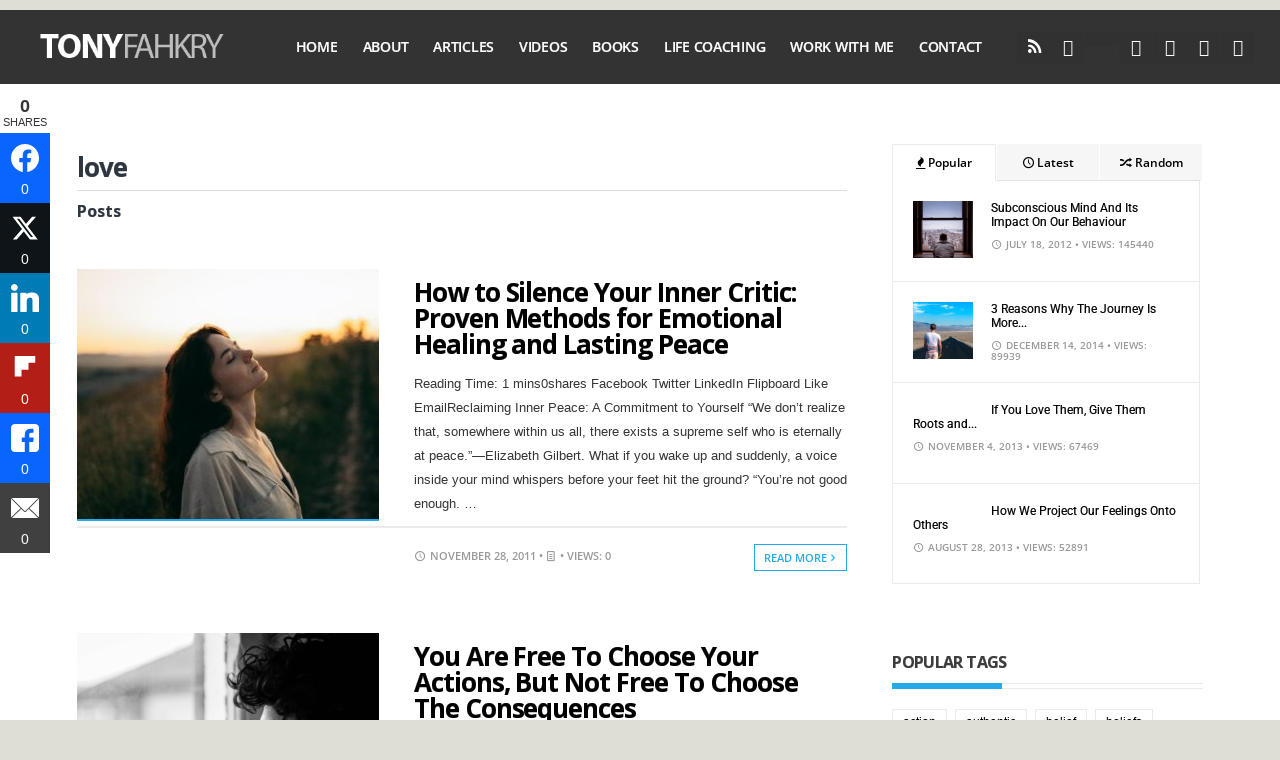

--- FILE ---
content_type: text/html; charset=UTF-8
request_url: https://www.tonyfahkry.com/tag/love/
body_size: 43575
content:
<!DOCTYPE html>
<!--[if IE 6]><html id="ie6" lang="en-US" prefix="og: https://ogp.me/ns#">
<![endif]-->
<!--[if IE 7]><html id="ie7" lang="en-US" prefix="og: https://ogp.me/ns#">
<![endif]-->
<!--[if IE 8]><html id="ie8" lang="en-US" prefix="og: https://ogp.me/ns#">
<![endif]-->
<!--[if !(IE 6) | !(IE 7) | !(IE 8)  ]><!--><html lang="en" prefix="og: https://ogp.me/ns#">
<!--<![endif]--><head><title>Love Archives | Tony Fahkry</title>
 <script>!function(f,b,e,v,n,t,s)
{if(f.fbq)return;n=f.fbq=function(){n.callMethod?
n.callMethod.apply(n,arguments):n.queue.push(arguments)};
if(!f._fbq)f._fbq=n;n.push=n;n.loaded=!0;n.version='2.0';
n.queue=[];t=b.createElement(e);t.async=!0;
t.src=v;s=b.getElementsByTagName(e)[0];
s.parentNode.insertBefore(t,s)}(window, document,'script',
'https://connect.facebook.net/en_US/fbevents.js');
fbq('init', '817235546398391');
fbq('track', 'PageView');</script> <noscript><img height="1" width="1" style="display:none"
src="https://www.facebook.com/tr?id=817235546398391&ev=PageView&noscript=1"
/></noscript><meta charset="utf-8" /><meta http-equiv="Content-Language" content="en" /><meta name="viewport" content="width=device-width, initial-scale=1.0" /><link data-optimized="1" href="https://www.tonyfahkry.com/wp-content/litespeed/css/53889dad7b6516c41bf01f8e542c264f.css?ver=c264f" rel="stylesheet"
type="text/css"> <script type="text/javascript">var trackScrolling=true;
var trackScrollingPercentage=true;
var ScrollingPercentageNumber=25;
var stLogInterval=10*1000;
var cutOffTime=900;
var trackNoEvents=false;
var trackNoMaxTime=false;</script> <meta name="robots" content="follow, noindex"/><meta property="og:locale" content="en_US" /><meta property="og:type" content="article" /><meta property="og:title" content="Love Archives | Tony Fahkry" /><meta property="og:url" content="https://www.tonyfahkry.com/tag/love/" /><meta property="og:site_name" content="Tony Fahkry" /><meta property="article:publisher" content="https://www.facebook.com/tonyfahkry" /><meta property="fb:app_id" content="966242223397117" /><meta property="og:image" content="https://www.tonyfahkry.com/wp-content/uploads/2021/09/hunter-bryant-48373-unsplash-1024x683.jpg" /><meta property="og:image:secure_url" content="https://www.tonyfahkry.com/wp-content/uploads/2021/09/hunter-bryant-48373-unsplash-1024x683.jpg" /><meta property="og:image:width" content="960" /><meta property="og:image:height" content="640" /><meta property="og:image:type" content="image/jpeg" /><meta name="twitter:card" content="summary_large_image" /><meta name="twitter:title" content="Love Archives | Tony Fahkry" /><meta name="twitter:site" content="@tonyfahkry" /><meta name="twitter:image" content="https://www.tonyfahkry.com/wp-content/uploads/2021/09/hunter-bryant-48373-unsplash-1024x683.jpg" /><meta name="twitter:label1" content="Posts" /><meta name="twitter:data1" content="79" /> <script type="application/ld+json" class="rank-math-schema">{"@context":"https://schema.org","@graph":[{"@type":"Person","@id":"https://www.tonyfahkry.com/#person","name":"Tony Fahkry","url":"https://www.tonyfahkry.com","sameAs":["https://www.facebook.com/tonyfahkry","https://twitter.com/tonyfahkry","https://www.instagram.com/tonyfahkry/","https://au.linkedin.com/in/tonyfahkry","https://www.pinterest.com/tfahkry/","https://www.youtube.com/tfahkry"]},{"@type":"WebSite","@id":"https://www.tonyfahkry.com/#website","url":"https://www.tonyfahkry.com","name":"Tony Fahkry","alternateName":"Self-improvement","publisher":{"@id":"https://www.tonyfahkry.com/#person"},"inLanguage":"en-US"},{"@type":"CollectionPage","@id":"https://www.tonyfahkry.com/tag/love/#webpage","url":"https://www.tonyfahkry.com/tag/love/","name":"Love Archives | Tony Fahkry","isPartOf":{"@id":"https://www.tonyfahkry.com/#website"},"inLanguage":"en-US"}]}</script> <link rel='dns-prefetch' href='//news.google.com' /><link rel='dns-prefetch' href='//www.googletagmanager.com' /><link rel='dns-prefetch' href='//use.fontawesome.com' /><link rel="alternate" type="application/rss+xml" title="Tony Fahkry &raquo; Feed" href="https://www.tonyfahkry.com/feed/" /><link rel="alternate" type="application/rss+xml" title="Tony Fahkry &raquo; Comments Feed" href="https://www.tonyfahkry.com/comments/feed/" /><link rel="alternate" type="application/rss+xml" title="Tony Fahkry &raquo; love Tag Feed" href="https://www.tonyfahkry.com/tag/love/feed/" /> <script>function cpLoadCSS(e,t,n){"use strict";var i=window.document.createElement("link"),o=t||window.document.getElementsByTagName("script")[0];return i.rel="stylesheet",i.href=e,i.media="only x",o.parentNode.insertBefore(i,o),setTimeout(function(){i.media=n||"all"}),i}</script><style>.cp-popup-container .cpro-overlay,.cp-popup-container .cp-popup-wrapper{opacity:0;visibility:hidden;display:none}</style><style id='wp-img-auto-sizes-contain-inline-css' type='text/css'>img:is([sizes=auto i],[sizes^="auto," i]){contain-intrinsic-size:3000px 1500px}</style><link data-optimized="1" rel='stylesheet' id='aqpb-view-css-css' href='https://www.tonyfahkry.com/wp-content/litespeed/css/1f30aa4ad01fa220756a2b2a9d1ace8b.css?ver=69e25' type='text/css' media='all' /><link data-optimized="1" rel='stylesheet' id='sbi_styles-css' href='https://www.tonyfahkry.com/wp-content/litespeed/css/cdcdd605e0f10e80952ddc67e1054d93.css?ver=ee1f1' type='text/css' media='all' /><link data-optimized="1" rel='stylesheet' id='wp-block-library-css' href='https://www.tonyfahkry.com/wp-content/litespeed/css/52df80be31101b09cad55833a37e2b46.css?ver=4647f' type='text/css' media='all' /><style id='global-styles-inline-css' type='text/css'>:root{--wp--preset--aspect-ratio--square:1;--wp--preset--aspect-ratio--4-3:4/3;--wp--preset--aspect-ratio--3-4:3/4;--wp--preset--aspect-ratio--3-2:3/2;--wp--preset--aspect-ratio--2-3:2/3;--wp--preset--aspect-ratio--16-9:16/9;--wp--preset--aspect-ratio--9-16:9/16;--wp--preset--color--black:#000000;--wp--preset--color--cyan-bluish-gray:#abb8c3;--wp--preset--color--white:#ffffff;--wp--preset--color--pale-pink:#f78da7;--wp--preset--color--vivid-red:#cf2e2e;--wp--preset--color--luminous-vivid-orange:#ff6900;--wp--preset--color--luminous-vivid-amber:#fcb900;--wp--preset--color--light-green-cyan:#7bdcb5;--wp--preset--color--vivid-green-cyan:#00d084;--wp--preset--color--pale-cyan-blue:#8ed1fc;--wp--preset--color--vivid-cyan-blue:#0693e3;--wp--preset--color--vivid-purple:#9b51e0;--wp--preset--gradient--vivid-cyan-blue-to-vivid-purple:linear-gradient(135deg,rgb(6,147,227) 0%,rgb(155,81,224) 100%);--wp--preset--gradient--light-green-cyan-to-vivid-green-cyan:linear-gradient(135deg,rgb(122,220,180) 0%,rgb(0,208,130) 100%);--wp--preset--gradient--luminous-vivid-amber-to-luminous-vivid-orange:linear-gradient(135deg,rgb(252,185,0) 0%,rgb(255,105,0) 100%);--wp--preset--gradient--luminous-vivid-orange-to-vivid-red:linear-gradient(135deg,rgb(255,105,0) 0%,rgb(207,46,46) 100%);--wp--preset--gradient--very-light-gray-to-cyan-bluish-gray:linear-gradient(135deg,rgb(238,238,238) 0%,rgb(169,184,195) 100%);--wp--preset--gradient--cool-to-warm-spectrum:linear-gradient(135deg,rgb(74,234,220) 0%,rgb(151,120,209) 20%,rgb(207,42,186) 40%,rgb(238,44,130) 60%,rgb(251,105,98) 80%,rgb(254,248,76) 100%);--wp--preset--gradient--blush-light-purple:linear-gradient(135deg,rgb(255,206,236) 0%,rgb(152,150,240) 100%);--wp--preset--gradient--blush-bordeaux:linear-gradient(135deg,rgb(254,205,165) 0%,rgb(254,45,45) 50%,rgb(107,0,62) 100%);--wp--preset--gradient--luminous-dusk:linear-gradient(135deg,rgb(255,203,112) 0%,rgb(199,81,192) 50%,rgb(65,88,208) 100%);--wp--preset--gradient--pale-ocean:linear-gradient(135deg,rgb(255,245,203) 0%,rgb(182,227,212) 50%,rgb(51,167,181) 100%);--wp--preset--gradient--electric-grass:linear-gradient(135deg,rgb(202,248,128) 0%,rgb(113,206,126) 100%);--wp--preset--gradient--midnight:linear-gradient(135deg,rgb(2,3,129) 0%,rgb(40,116,252) 100%);--wp--preset--font-size--small:13px;--wp--preset--font-size--medium:20px;--wp--preset--font-size--large:36px;--wp--preset--font-size--x-large:42px;--wp--preset--spacing--20:0.44rem;--wp--preset--spacing--30:0.67rem;--wp--preset--spacing--40:1rem;--wp--preset--spacing--50:1.5rem;--wp--preset--spacing--60:2.25rem;--wp--preset--spacing--70:3.38rem;--wp--preset--spacing--80:5.06rem;--wp--preset--shadow--natural:6px 6px 9px rgba(0, 0, 0, 0.2);--wp--preset--shadow--deep:12px 12px 50px rgba(0, 0, 0, 0.4);--wp--preset--shadow--sharp:6px 6px 0px rgba(0, 0, 0, 0.2);--wp--preset--shadow--outlined:6px 6px 0px -3px rgb(255, 255, 255), 6px 6px rgb(0, 0, 0);--wp--preset--shadow--crisp:6px 6px 0px rgb(0, 0, 0)}:where(.is-layout-flex){gap:.5em}:where(.is-layout-grid){gap:.5em}body .is-layout-flex{display:flex}.is-layout-flex{flex-wrap:wrap;align-items:center}.is-layout-flex>:is(*,div){margin:0}body .is-layout-grid{display:grid}.is-layout-grid>:is(*,div){margin:0}:where(.wp-block-columns.is-layout-flex){gap:2em}:where(.wp-block-columns.is-layout-grid){gap:2em}:where(.wp-block-post-template.is-layout-flex){gap:1.25em}:where(.wp-block-post-template.is-layout-grid){gap:1.25em}.has-black-color{color:var(--wp--preset--color--black)!important}.has-cyan-bluish-gray-color{color:var(--wp--preset--color--cyan-bluish-gray)!important}.has-white-color{color:var(--wp--preset--color--white)!important}.has-pale-pink-color{color:var(--wp--preset--color--pale-pink)!important}.has-vivid-red-color{color:var(--wp--preset--color--vivid-red)!important}.has-luminous-vivid-orange-color{color:var(--wp--preset--color--luminous-vivid-orange)!important}.has-luminous-vivid-amber-color{color:var(--wp--preset--color--luminous-vivid-amber)!important}.has-light-green-cyan-color{color:var(--wp--preset--color--light-green-cyan)!important}.has-vivid-green-cyan-color{color:var(--wp--preset--color--vivid-green-cyan)!important}.has-pale-cyan-blue-color{color:var(--wp--preset--color--pale-cyan-blue)!important}.has-vivid-cyan-blue-color{color:var(--wp--preset--color--vivid-cyan-blue)!important}.has-vivid-purple-color{color:var(--wp--preset--color--vivid-purple)!important}.has-black-background-color{background-color:var(--wp--preset--color--black)!important}.has-cyan-bluish-gray-background-color{background-color:var(--wp--preset--color--cyan-bluish-gray)!important}.has-white-background-color{background-color:var(--wp--preset--color--white)!important}.has-pale-pink-background-color{background-color:var(--wp--preset--color--pale-pink)!important}.has-vivid-red-background-color{background-color:var(--wp--preset--color--vivid-red)!important}.has-luminous-vivid-orange-background-color{background-color:var(--wp--preset--color--luminous-vivid-orange)!important}.has-luminous-vivid-amber-background-color{background-color:var(--wp--preset--color--luminous-vivid-amber)!important}.has-light-green-cyan-background-color{background-color:var(--wp--preset--color--light-green-cyan)!important}.has-vivid-green-cyan-background-color{background-color:var(--wp--preset--color--vivid-green-cyan)!important}.has-pale-cyan-blue-background-color{background-color:var(--wp--preset--color--pale-cyan-blue)!important}.has-vivid-cyan-blue-background-color{background-color:var(--wp--preset--color--vivid-cyan-blue)!important}.has-vivid-purple-background-color{background-color:var(--wp--preset--color--vivid-purple)!important}.has-black-border-color{border-color:var(--wp--preset--color--black)!important}.has-cyan-bluish-gray-border-color{border-color:var(--wp--preset--color--cyan-bluish-gray)!important}.has-white-border-color{border-color:var(--wp--preset--color--white)!important}.has-pale-pink-border-color{border-color:var(--wp--preset--color--pale-pink)!important}.has-vivid-red-border-color{border-color:var(--wp--preset--color--vivid-red)!important}.has-luminous-vivid-orange-border-color{border-color:var(--wp--preset--color--luminous-vivid-orange)!important}.has-luminous-vivid-amber-border-color{border-color:var(--wp--preset--color--luminous-vivid-amber)!important}.has-light-green-cyan-border-color{border-color:var(--wp--preset--color--light-green-cyan)!important}.has-vivid-green-cyan-border-color{border-color:var(--wp--preset--color--vivid-green-cyan)!important}.has-pale-cyan-blue-border-color{border-color:var(--wp--preset--color--pale-cyan-blue)!important}.has-vivid-cyan-blue-border-color{border-color:var(--wp--preset--color--vivid-cyan-blue)!important}.has-vivid-purple-border-color{border-color:var(--wp--preset--color--vivid-purple)!important}.has-vivid-cyan-blue-to-vivid-purple-gradient-background{background:var(--wp--preset--gradient--vivid-cyan-blue-to-vivid-purple)!important}.has-light-green-cyan-to-vivid-green-cyan-gradient-background{background:var(--wp--preset--gradient--light-green-cyan-to-vivid-green-cyan)!important}.has-luminous-vivid-amber-to-luminous-vivid-orange-gradient-background{background:var(--wp--preset--gradient--luminous-vivid-amber-to-luminous-vivid-orange)!important}.has-luminous-vivid-orange-to-vivid-red-gradient-background{background:var(--wp--preset--gradient--luminous-vivid-orange-to-vivid-red)!important}.has-very-light-gray-to-cyan-bluish-gray-gradient-background{background:var(--wp--preset--gradient--very-light-gray-to-cyan-bluish-gray)!important}.has-cool-to-warm-spectrum-gradient-background{background:var(--wp--preset--gradient--cool-to-warm-spectrum)!important}.has-blush-light-purple-gradient-background{background:var(--wp--preset--gradient--blush-light-purple)!important}.has-blush-bordeaux-gradient-background{background:var(--wp--preset--gradient--blush-bordeaux)!important}.has-luminous-dusk-gradient-background{background:var(--wp--preset--gradient--luminous-dusk)!important}.has-pale-ocean-gradient-background{background:var(--wp--preset--gradient--pale-ocean)!important}.has-electric-grass-gradient-background{background:var(--wp--preset--gradient--electric-grass)!important}.has-midnight-gradient-background{background:var(--wp--preset--gradient--midnight)!important}.has-small-font-size{font-size:var(--wp--preset--font-size--small)!important}.has-medium-font-size{font-size:var(--wp--preset--font-size--medium)!important}.has-large-font-size{font-size:var(--wp--preset--font-size--large)!important}.has-x-large-font-size{font-size:var(--wp--preset--font-size--x-large)!important}</style><style id='classic-theme-styles-inline-css' type='text/css'>/*! This file is auto-generated */
.wp-block-button__link{color:#fff;background-color:#32373c;border-radius:9999px;box-shadow:none;text-decoration:none;padding:calc(.667em + 2px) calc(1.333em + 2px);font-size:1.125em}.wp-block-file__button{background:#32373c;color:#fff;text-decoration:none}</style><style id='font-awesome-svg-styles-default-inline-css' type='text/css'>.svg-inline--fa{display:inline-block;height:1em;overflow:visible;vertical-align:-.125em}</style><link data-optimized="1" rel='stylesheet' id='font-awesome-svg-styles-css' href='https://www.tonyfahkry.com/wp-content/litespeed/css/5ca1d0e87a5f3582be4ae451f8a8ae35.css?ver=8ae35' type='text/css' media='all' /><style id='font-awesome-svg-styles-inline-css' type='text/css'>.wp-block-font-awesome-icon svg::before,.wp-rich-text-font-awesome-icon svg::before{content:unset}</style> <script>document.addEventListener('DOMContentLoaded', function(event) {  if( typeof cpLoadCSS !== 'undefined' ) { cpLoadCSS('https://www.tonyfahkry.com/wp-content/plugins/convertpro/assets/modules/css/cp-popup.css?ver=1.7.7', 0, 'all'); } });</script> <link data-optimized="1" rel='stylesheet' id='cp-animate-style-css' href='https://www.tonyfahkry.com/wp-content/litespeed/css/ba0347e4b236ee2048fb336d3c3195ee.css?ver=f02ee' type='text/css' media='all' /><link data-optimized="1" rel='stylesheet' id='subscribe-forms-css-css' href='https://www.tonyfahkry.com/wp-content/litespeed/css/f7a596b38c00f946ff3eee1cdc62de27.css?ver=a8816' type='text/css' media='all' /><link data-optimized="1" rel='stylesheet' id='easy-social-share-buttons-animations-css' href='https://www.tonyfahkry.com/wp-content/litespeed/css/f056b69c08f469f6bce9b6ee8fa20f1c.css?ver=0a25b' type='text/css' media='all' /><link data-optimized="1" rel='stylesheet' id='essb-social-profiles-css' href='https://www.tonyfahkry.com/wp-content/litespeed/css/2aa188a6cb5ca93b87b22a5642a77442.css?ver=9bba6' type='text/css' media='all' /><link data-optimized="1" rel='stylesheet' id='easy-social-share-buttons-css' href='https://www.tonyfahkry.com/wp-content/litespeed/css/a3b467f4c4557ab4decc3faefb4f8903.css?ver=cfce8' type='text/css' media='all' /><style id='easy-social-share-buttons-inline-css' type='text/css'>.essb_links .essb_link_mastodon{--essb-network:#6364ff}</style><link data-optimized="1" rel='stylesheet' id='default_style-css' href='https://www.tonyfahkry.com/wp-content/litespeed/css/b47e994df76e7cacc19c4178c4975269.css?ver=b68a2' type='text/css' media='all' /><link data-optimized="1" rel='stylesheet' id='layout-css' href='https://www.tonyfahkry.com/wp-content/litespeed/css/e19e8fdc05e4923bc3f40adffee6dfe9.css?ver=2fd70' type='text/css' media='all' /><link data-optimized="1" rel='stylesheet' id='prettyPhoto-css' href='https://www.tonyfahkry.com/wp-content/litespeed/css/be38bd5ab3748a75c623ef7ff5e151cf.css?ver=b3554' type='text/css' media='all' /><link data-optimized="1" rel='stylesheet' id='shortcodes-css' href='https://www.tonyfahkry.com/wp-content/litespeed/css/a80625a5f65b794d2b003e2d63b5e807.css?ver=387f1' type='text/css' media='all' /><link data-optimized="1" rel='stylesheet' id='fontello-css' href='https://www.tonyfahkry.com/wp-content/litespeed/css/8cd1f4acad0c4f695771deea5de1f46d.css?ver=6a19f' type='text/css' media='all' /><link data-optimized="1" rel='stylesheet' id='font-awesome.min-css' href='https://www.tonyfahkry.com/wp-content/litespeed/css/6f689bfeccdacbf82102b13f7126097d.css?ver=9a2ed' type='text/css' media='all' /><link data-optimized="1" rel='stylesheet' id='style-custom-css' href='https://www.tonyfahkry.com/wp-content/litespeed/css/2aefd2c86f1d4e541a6378c36c8e1ab6.css?ver=cfacb' type='text/css' media='all' /><link data-optimized="1" rel='stylesheet' id='mobile-css' href='https://www.tonyfahkry.com/wp-content/litespeed/css/35ea4c3d24f912ad648c9c9fced04dd4.css?ver=7cc79' type='text/css' media='all' /><link data-optimized="1" rel='stylesheet' id='font-awesome-official-css' href='https://www.tonyfahkry.com/wp-content/litespeed/css/9f003d082a5291b40449eb6ece1c13d3.css?ver=c13d3' type='text/css' media='all' integrity="sha384-blOohCVdhjmtROpu8+CfTnUWham9nkX7P7OZQMst+RUnhtoY/9qemFAkIKOYxDI3" crossorigin="anonymous" /><link data-optimized="1" rel='stylesheet' id='bsfrt_frontend-css' href='https://www.tonyfahkry.com/wp-content/litespeed/css/32ec5e2a10d45107c1a9168029c398b8.css?ver=cb1a9' type='text/css' media='all' /><link data-optimized="1" rel='stylesheet' id='rpt-css' href='https://www.tonyfahkry.com/wp-content/litespeed/css/e54bbba4146e13ce5df350508e904e34.css?ver=9ad81' type='text/css' media='all' /><link data-optimized="1" rel='stylesheet' id='font-awesome-official-v4shim-css' href='https://www.tonyfahkry.com/wp-content/litespeed/css/a60766a13f9d0b8d4cdf6b00b68d8643.css?ver=d8643' type='text/css' media='all' integrity="sha384-IqMDcR2qh8kGcGdRrxwop5R2GiUY5h8aDR/LhYxPYiXh3sAAGGDkFvFqWgFvTsTd" crossorigin="anonymous" /> <script type="text/javascript" id="cookie-law-info-js-extra">/*  */
var _ckyConfig = {"_ipData":[],"_assetsURL":"https://www.tonyfahkry.com/wp-content/plugins/cookie-law-info/lite/frontend/images/","_publicURL":"https://www.tonyfahkry.com","_expiry":"365","_categories":[{"name":"Necessary","slug":"necessary","isNecessary":true,"ccpaDoNotSell":true,"cookies":[],"active":true,"defaultConsent":{"gdpr":true,"ccpa":true}},{"name":"Functional","slug":"functional","isNecessary":false,"ccpaDoNotSell":true,"cookies":[],"active":true,"defaultConsent":{"gdpr":false,"ccpa":false}},{"name":"Analytics","slug":"analytics","isNecessary":false,"ccpaDoNotSell":true,"cookies":[],"active":true,"defaultConsent":{"gdpr":false,"ccpa":false}},{"name":"Performance","slug":"performance","isNecessary":false,"ccpaDoNotSell":true,"cookies":[],"active":true,"defaultConsent":{"gdpr":false,"ccpa":false}},{"name":"Advertisement","slug":"advertisement","isNecessary":false,"ccpaDoNotSell":true,"cookies":[],"active":true,"defaultConsent":{"gdpr":false,"ccpa":false}}],"_activeLaw":"gdpr","_rootDomain":"","_block":"1","_showBanner":"1","_bannerConfig":{"settings":{"type":"box","preferenceCenterType":"popup","position":"bottom-left","applicableLaw":"gdpr"},"behaviours":{"reloadBannerOnAccept":false,"loadAnalyticsByDefault":false,"animations":{"onLoad":"animate","onHide":"sticky"}},"config":{"revisitConsent":{"status":false,"tag":"revisit-consent","position":"bottom-left","meta":{"url":"#"},"styles":{"background-color":"#0056A7"},"elements":{"title":{"type":"text","tag":"revisit-consent-title","status":true,"styles":{"color":"#0056a7"}}}},"preferenceCenter":{"toggle":{"status":true,"tag":"detail-category-toggle","type":"toggle","states":{"active":{"styles":{"background-color":"#1863DC"}},"inactive":{"styles":{"background-color":"#D0D5D2"}}}}},"categoryPreview":{"status":false,"toggle":{"status":true,"tag":"detail-category-preview-toggle","type":"toggle","states":{"active":{"styles":{"background-color":"#1863DC"}},"inactive":{"styles":{"background-color":"#D0D5D2"}}}}},"videoPlaceholder":{"status":true,"styles":{"background-color":"#000000","border-color":"#000000","color":"#ffffff"}},"readMore":{"status":false,"tag":"readmore-button","type":"link","meta":{"noFollow":true,"newTab":true},"styles":{"color":"#1863DC","background-color":"transparent","border-color":"transparent"}},"showMore":{"status":true,"tag":"show-desc-button","type":"button","styles":{"color":"#1863DC"}},"showLess":{"status":true,"tag":"hide-desc-button","type":"button","styles":{"color":"#1863DC"}},"alwaysActive":{"status":true,"tag":"always-active","styles":{"color":"#008000"}},"manualLinks":{"status":true,"tag":"manual-links","type":"link","styles":{"color":"#1863DC"}},"auditTable":{"status":true},"optOption":{"status":true,"toggle":{"status":true,"tag":"optout-option-toggle","type":"toggle","states":{"active":{"styles":{"background-color":"#1863dc"}},"inactive":{"styles":{"background-color":"#FFFFFF"}}}}}}},"_version":"3.3.9.1","_logConsent":"1","_tags":[{"tag":"accept-button","styles":{"color":"#FFFFFF","background-color":"#1863DC","border-color":"#1863DC"}},{"tag":"reject-button","styles":{"color":"#1863DC","background-color":"transparent","border-color":"#1863DC"}},{"tag":"settings-button","styles":{"color":"#1863DC","background-color":"transparent","border-color":"#1863DC"}},{"tag":"readmore-button","styles":{"color":"#1863DC","background-color":"transparent","border-color":"transparent"}},{"tag":"donotsell-button","styles":{"color":"#1863DC","background-color":"transparent","border-color":"transparent"}},{"tag":"show-desc-button","styles":{"color":"#1863DC"}},{"tag":"hide-desc-button","styles":{"color":"#1863DC"}},{"tag":"cky-always-active","styles":[]},{"tag":"cky-link","styles":[]},{"tag":"accept-button","styles":{"color":"#FFFFFF","background-color":"#1863DC","border-color":"#1863DC"}},{"tag":"revisit-consent","styles":{"background-color":"#0056A7"}}],"_shortCodes":[{"key":"cky_readmore","content":"\u003Ca href=\"#\" class=\"cky-policy\" aria-label=\"Cookie Policy\" target=\"_blank\" rel=\"noopener\" data-cky-tag=\"readmore-button\"\u003ECookie Policy\u003C/a\u003E","tag":"readmore-button","status":false,"attributes":{"rel":"nofollow","target":"_blank"}},{"key":"cky_show_desc","content":"\u003Cbutton class=\"cky-show-desc-btn\" data-cky-tag=\"show-desc-button\" aria-label=\"Show more\"\u003EShow more\u003C/button\u003E","tag":"show-desc-button","status":true,"attributes":[]},{"key":"cky_hide_desc","content":"\u003Cbutton class=\"cky-show-desc-btn\" data-cky-tag=\"hide-desc-button\" aria-label=\"Show less\"\u003EShow less\u003C/button\u003E","tag":"hide-desc-button","status":true,"attributes":[]},{"key":"cky_optout_show_desc","content":"[cky_optout_show_desc]","tag":"optout-show-desc-button","status":true,"attributes":[]},{"key":"cky_optout_hide_desc","content":"[cky_optout_hide_desc]","tag":"optout-hide-desc-button","status":true,"attributes":[]},{"key":"cky_category_toggle_label","content":"[cky_{{status}}_category_label] [cky_preference_{{category_slug}}_title]","tag":"","status":true,"attributes":[]},{"key":"cky_enable_category_label","content":"Enable","tag":"","status":true,"attributes":[]},{"key":"cky_disable_category_label","content":"Disable","tag":"","status":true,"attributes":[]},{"key":"cky_video_placeholder","content":"\u003Cdiv class=\"video-placeholder-normal\" data-cky-tag=\"video-placeholder\" id=\"[UNIQUEID]\"\u003E\u003Cp class=\"video-placeholder-text-normal\" data-cky-tag=\"placeholder-title\"\u003EPlease accept cookies to access this content\u003C/p\u003E\u003C/div\u003E","tag":"","status":true,"attributes":[]},{"key":"cky_enable_optout_label","content":"Enable","tag":"","status":true,"attributes":[]},{"key":"cky_disable_optout_label","content":"Disable","tag":"","status":true,"attributes":[]},{"key":"cky_optout_toggle_label","content":"[cky_{{status}}_optout_label] [cky_optout_option_title]","tag":"","status":true,"attributes":[]},{"key":"cky_optout_option_title","content":"Do Not Sell or Share My Personal Information","tag":"","status":true,"attributes":[]},{"key":"cky_optout_close_label","content":"Close","tag":"","status":true,"attributes":[]},{"key":"cky_preference_close_label","content":"Close","tag":"","status":true,"attributes":[]}],"_rtl":"","_language":"en","_providersToBlock":[]};
var _ckyStyles = {"css":".cky-overlay{background: #000000; opacity: 0.4; position: fixed; top: 0; left: 0; width: 100%; height: 100%; z-index: 99999999;}.cky-hide{display: none;}.cky-btn-revisit-wrapper{display: flex; align-items: center; justify-content: center; background: #0056a7; width: 45px; height: 45px; border-radius: 50%; position: fixed; z-index: 999999; cursor: pointer;}.cky-revisit-bottom-left{bottom: 15px; left: 15px;}.cky-revisit-bottom-right{bottom: 15px; right: 15px;}.cky-btn-revisit-wrapper .cky-btn-revisit{display: flex; align-items: center; justify-content: center; background: none; border: none; cursor: pointer; position: relative; margin: 0; padding: 0;}.cky-btn-revisit-wrapper .cky-btn-revisit img{max-width: fit-content; margin: 0; height: 30px; width: 30px;}.cky-revisit-bottom-left:hover::before{content: attr(data-tooltip); position: absolute; background: #4e4b66; color: #ffffff; left: calc(100% + 7px); font-size: 12px; line-height: 16px; width: max-content; padding: 4px 8px; border-radius: 4px;}.cky-revisit-bottom-left:hover::after{position: absolute; content: \"\"; border: 5px solid transparent; left: calc(100% + 2px); border-left-width: 0; border-right-color: #4e4b66;}.cky-revisit-bottom-right:hover::before{content: attr(data-tooltip); position: absolute; background: #4e4b66; color: #ffffff; right: calc(100% + 7px); font-size: 12px; line-height: 16px; width: max-content; padding: 4px 8px; border-radius: 4px;}.cky-revisit-bottom-right:hover::after{position: absolute; content: \"\"; border: 5px solid transparent; right: calc(100% + 2px); border-right-width: 0; border-left-color: #4e4b66;}.cky-revisit-hide{display: none;}.cky-consent-container{position: fixed; width: 440px; box-sizing: border-box; z-index: 9999999; border-radius: 6px;}.cky-consent-container .cky-consent-bar{background: #ffffff; border: 1px solid; padding: 20px 26px; box-shadow: 0 -1px 10px 0 #acabab4d; border-radius: 6px;}.cky-box-bottom-left{bottom: 40px; left: 40px;}.cky-box-bottom-right{bottom: 40px; right: 40px;}.cky-box-top-left{top: 40px; left: 40px;}.cky-box-top-right{top: 40px; right: 40px;}.cky-custom-brand-logo-wrapper .cky-custom-brand-logo{width: 100px; height: auto; margin: 0 0 12px 0;}.cky-notice .cky-title{color: #212121; font-weight: 700; font-size: 18px; line-height: 24px; margin: 0 0 12px 0;}.cky-notice-des *,.cky-preference-content-wrapper *,.cky-accordion-header-des *,.cky-gpc-wrapper .cky-gpc-desc *{font-size: 14px;}.cky-notice-des{color: #212121; font-size: 14px; line-height: 24px; font-weight: 400;}.cky-notice-des img{height: 25px; width: 25px;}.cky-consent-bar .cky-notice-des p,.cky-gpc-wrapper .cky-gpc-desc p,.cky-preference-body-wrapper .cky-preference-content-wrapper p,.cky-accordion-header-wrapper .cky-accordion-header-des p,.cky-cookie-des-table li div:last-child p{color: inherit; margin-top: 0; overflow-wrap: break-word;}.cky-notice-des P:last-child,.cky-preference-content-wrapper p:last-child,.cky-cookie-des-table li div:last-child p:last-child,.cky-gpc-wrapper .cky-gpc-desc p:last-child{margin-bottom: 0;}.cky-notice-des a.cky-policy,.cky-notice-des button.cky-policy{font-size: 14px; color: #1863dc; white-space: nowrap; cursor: pointer; background: transparent; border: 1px solid; text-decoration: underline;}.cky-notice-des button.cky-policy{padding: 0;}.cky-notice-des a.cky-policy:focus-visible,.cky-notice-des button.cky-policy:focus-visible,.cky-preference-content-wrapper .cky-show-desc-btn:focus-visible,.cky-accordion-header .cky-accordion-btn:focus-visible,.cky-preference-header .cky-btn-close:focus-visible,.cky-switch input[type=\"checkbox\"]:focus-visible,.cky-footer-wrapper a:focus-visible,.cky-btn:focus-visible{outline: 2px solid #1863dc; outline-offset: 2px;}.cky-btn:focus:not(:focus-visible),.cky-accordion-header .cky-accordion-btn:focus:not(:focus-visible),.cky-preference-content-wrapper .cky-show-desc-btn:focus:not(:focus-visible),.cky-btn-revisit-wrapper .cky-btn-revisit:focus:not(:focus-visible),.cky-preference-header .cky-btn-close:focus:not(:focus-visible),.cky-consent-bar .cky-banner-btn-close:focus:not(:focus-visible){outline: 0;}button.cky-show-desc-btn:not(:hover):not(:active){color: #1863dc; background: transparent;}button.cky-accordion-btn:not(:hover):not(:active),button.cky-banner-btn-close:not(:hover):not(:active),button.cky-btn-revisit:not(:hover):not(:active),button.cky-btn-close:not(:hover):not(:active){background: transparent;}.cky-consent-bar button:hover,.cky-modal.cky-modal-open button:hover,.cky-consent-bar button:focus,.cky-modal.cky-modal-open button:focus{text-decoration: none;}.cky-notice-btn-wrapper{display: flex; justify-content: flex-start; align-items: center; flex-wrap: wrap; margin-top: 16px;}.cky-notice-btn-wrapper .cky-btn{text-shadow: none; box-shadow: none;}.cky-btn{flex: auto; max-width: 100%; font-size: 14px; font-family: inherit; line-height: 24px; padding: 8px; font-weight: 500; margin: 0 8px 0 0; border-radius: 2px; cursor: pointer; text-align: center; text-transform: none; min-height: 0;}.cky-btn:hover{opacity: 0.8;}.cky-btn-customize{color: #1863dc; background: transparent; border: 2px solid #1863dc;}.cky-btn-reject{color: #1863dc; background: transparent; border: 2px solid #1863dc;}.cky-btn-accept{background: #1863dc; color: #ffffff; border: 2px solid #1863dc;}.cky-btn:last-child{margin-right: 0;}@media (max-width: 576px){.cky-box-bottom-left{bottom: 0; left: 0;}.cky-box-bottom-right{bottom: 0; right: 0;}.cky-box-top-left{top: 0; left: 0;}.cky-box-top-right{top: 0; right: 0;}}@media (max-width: 440px){.cky-box-bottom-left, .cky-box-bottom-right, .cky-box-top-left, .cky-box-top-right{width: 100%; max-width: 100%;}.cky-consent-container .cky-consent-bar{padding: 20px 0;}.cky-custom-brand-logo-wrapper, .cky-notice .cky-title, .cky-notice-des, .cky-notice-btn-wrapper{padding: 0 24px;}.cky-notice-des{max-height: 40vh; overflow-y: scroll;}.cky-notice-btn-wrapper{flex-direction: column; margin-top: 0;}.cky-btn{width: 100%; margin: 10px 0 0 0;}.cky-notice-btn-wrapper .cky-btn-customize{order: 2;}.cky-notice-btn-wrapper .cky-btn-reject{order: 3;}.cky-notice-btn-wrapper .cky-btn-accept{order: 1; margin-top: 16px;}}@media (max-width: 352px){.cky-notice .cky-title{font-size: 16px;}.cky-notice-des *{font-size: 12px;}.cky-notice-des, .cky-btn{font-size: 12px;}}.cky-modal.cky-modal-open{display: flex; visibility: visible; -webkit-transform: translate(-50%, -50%); -moz-transform: translate(-50%, -50%); -ms-transform: translate(-50%, -50%); -o-transform: translate(-50%, -50%); transform: translate(-50%, -50%); top: 50%; left: 50%; transition: all 1s ease;}.cky-modal{box-shadow: 0 32px 68px rgba(0, 0, 0, 0.3); margin: 0 auto; position: fixed; max-width: 100%; background: #ffffff; top: 50%; box-sizing: border-box; border-radius: 6px; z-index: 999999999; color: #212121; -webkit-transform: translate(-50%, 100%); -moz-transform: translate(-50%, 100%); -ms-transform: translate(-50%, 100%); -o-transform: translate(-50%, 100%); transform: translate(-50%, 100%); visibility: hidden; transition: all 0s ease;}.cky-preference-center{max-height: 79vh; overflow: hidden; width: 845px; overflow: hidden; flex: 1 1 0; display: flex; flex-direction: column; border-radius: 6px;}.cky-preference-header{display: flex; align-items: center; justify-content: space-between; padding: 22px 24px; border-bottom: 1px solid;}.cky-preference-header .cky-preference-title{font-size: 18px; font-weight: 700; line-height: 24px;}.cky-preference-header .cky-btn-close{margin: 0; cursor: pointer; vertical-align: middle; padding: 0; background: none; border: none; width: 24px; height: 24px; min-height: 0; line-height: 0; text-shadow: none; box-shadow: none;}.cky-preference-header .cky-btn-close img{margin: 0; height: 10px; width: 10px;}.cky-preference-body-wrapper{padding: 0 24px; flex: 1; overflow: auto; box-sizing: border-box;}.cky-preference-content-wrapper,.cky-gpc-wrapper .cky-gpc-desc{font-size: 14px; line-height: 24px; font-weight: 400; padding: 12px 0;}.cky-preference-content-wrapper{border-bottom: 1px solid;}.cky-preference-content-wrapper img{height: 25px; width: 25px;}.cky-preference-content-wrapper .cky-show-desc-btn{font-size: 14px; font-family: inherit; color: #1863dc; text-decoration: none; line-height: 24px; padding: 0; margin: 0; white-space: nowrap; cursor: pointer; background: transparent; border-color: transparent; text-transform: none; min-height: 0; text-shadow: none; box-shadow: none;}.cky-accordion-wrapper{margin-bottom: 10px;}.cky-accordion{border-bottom: 1px solid;}.cky-accordion:last-child{border-bottom: none;}.cky-accordion .cky-accordion-item{display: flex; margin-top: 10px;}.cky-accordion .cky-accordion-body{display: none;}.cky-accordion.cky-accordion-active .cky-accordion-body{display: block; padding: 0 22px; margin-bottom: 16px;}.cky-accordion-header-wrapper{cursor: pointer; width: 100%;}.cky-accordion-item .cky-accordion-header{display: flex; justify-content: space-between; align-items: center;}.cky-accordion-header .cky-accordion-btn{font-size: 16px; font-family: inherit; color: #212121; line-height: 24px; background: none; border: none; font-weight: 700; padding: 0; margin: 0; cursor: pointer; text-transform: none; min-height: 0; text-shadow: none; box-shadow: none;}.cky-accordion-header .cky-always-active{color: #008000; font-weight: 600; line-height: 24px; font-size: 14px;}.cky-accordion-header-des{font-size: 14px; line-height: 24px; margin: 10px 0 16px 0;}.cky-accordion-chevron{margin-right: 22px; position: relative; cursor: pointer;}.cky-accordion-chevron-hide{display: none;}.cky-accordion .cky-accordion-chevron i::before{content: \"\"; position: absolute; border-right: 1.4px solid; border-bottom: 1.4px solid; border-color: inherit; height: 6px; width: 6px; -webkit-transform: rotate(-45deg); -moz-transform: rotate(-45deg); -ms-transform: rotate(-45deg); -o-transform: rotate(-45deg); transform: rotate(-45deg); transition: all 0.2s ease-in-out; top: 8px;}.cky-accordion.cky-accordion-active .cky-accordion-chevron i::before{-webkit-transform: rotate(45deg); -moz-transform: rotate(45deg); -ms-transform: rotate(45deg); -o-transform: rotate(45deg); transform: rotate(45deg);}.cky-audit-table{background: #f4f4f4; border-radius: 6px;}.cky-audit-table .cky-empty-cookies-text{color: inherit; font-size: 12px; line-height: 24px; margin: 0; padding: 10px;}.cky-audit-table .cky-cookie-des-table{font-size: 12px; line-height: 24px; font-weight: normal; padding: 15px 10px; border-bottom: 1px solid; border-bottom-color: inherit; margin: 0;}.cky-audit-table .cky-cookie-des-table:last-child{border-bottom: none;}.cky-audit-table .cky-cookie-des-table li{list-style-type: none; display: flex; padding: 3px 0;}.cky-audit-table .cky-cookie-des-table li:first-child{padding-top: 0;}.cky-cookie-des-table li div:first-child{width: 100px; font-weight: 600; word-break: break-word; word-wrap: break-word;}.cky-cookie-des-table li div:last-child{flex: 1; word-break: break-word; word-wrap: break-word; margin-left: 8px;}.cky-footer-shadow{display: block; width: 100%; height: 40px; background: linear-gradient(180deg, rgba(255, 255, 255, 0) 0%, #ffffff 100%); position: absolute; bottom: calc(100% - 1px);}.cky-footer-wrapper{position: relative;}.cky-prefrence-btn-wrapper{display: flex; flex-wrap: wrap; align-items: center; justify-content: center; padding: 22px 24px; border-top: 1px solid;}.cky-prefrence-btn-wrapper .cky-btn{flex: auto; max-width: 100%; text-shadow: none; box-shadow: none;}.cky-btn-preferences{color: #1863dc; background: transparent; border: 2px solid #1863dc;}.cky-preference-header,.cky-preference-body-wrapper,.cky-preference-content-wrapper,.cky-accordion-wrapper,.cky-accordion,.cky-accordion-wrapper,.cky-footer-wrapper,.cky-prefrence-btn-wrapper{border-color: inherit;}@media (max-width: 845px){.cky-modal{max-width: calc(100% - 16px);}}@media (max-width: 576px){.cky-modal{max-width: 100%;}.cky-preference-center{max-height: 100vh;}.cky-prefrence-btn-wrapper{flex-direction: column;}.cky-accordion.cky-accordion-active .cky-accordion-body{padding-right: 0;}.cky-prefrence-btn-wrapper .cky-btn{width: 100%; margin: 10px 0 0 0;}.cky-prefrence-btn-wrapper .cky-btn-reject{order: 3;}.cky-prefrence-btn-wrapper .cky-btn-accept{order: 1; margin-top: 0;}.cky-prefrence-btn-wrapper .cky-btn-preferences{order: 2;}}@media (max-width: 425px){.cky-accordion-chevron{margin-right: 15px;}.cky-notice-btn-wrapper{margin-top: 0;}.cky-accordion.cky-accordion-active .cky-accordion-body{padding: 0 15px;}}@media (max-width: 352px){.cky-preference-header .cky-preference-title{font-size: 16px;}.cky-preference-header{padding: 16px 24px;}.cky-preference-content-wrapper *, .cky-accordion-header-des *{font-size: 12px;}.cky-preference-content-wrapper, .cky-preference-content-wrapper .cky-show-more, .cky-accordion-header .cky-always-active, .cky-accordion-header-des, .cky-preference-content-wrapper .cky-show-desc-btn, .cky-notice-des a.cky-policy{font-size: 12px;}.cky-accordion-header .cky-accordion-btn{font-size: 14px;}}.cky-switch{display: flex;}.cky-switch input[type=\"checkbox\"]{position: relative; width: 44px; height: 24px; margin: 0; background: #d0d5d2; -webkit-appearance: none; border-radius: 50px; cursor: pointer; outline: 0; border: none; top: 0;}.cky-switch input[type=\"checkbox\"]:checked{background: #1863dc;}.cky-switch input[type=\"checkbox\"]:before{position: absolute; content: \"\"; height: 20px; width: 20px; left: 2px; bottom: 2px; border-radius: 50%; background-color: white; -webkit-transition: 0.4s; transition: 0.4s; margin: 0;}.cky-switch input[type=\"checkbox\"]:after{display: none;}.cky-switch input[type=\"checkbox\"]:checked:before{-webkit-transform: translateX(20px); -ms-transform: translateX(20px); transform: translateX(20px);}@media (max-width: 425px){.cky-switch input[type=\"checkbox\"]{width: 38px; height: 21px;}.cky-switch input[type=\"checkbox\"]:before{height: 17px; width: 17px;}.cky-switch input[type=\"checkbox\"]:checked:before{-webkit-transform: translateX(17px); -ms-transform: translateX(17px); transform: translateX(17px);}}.cky-consent-bar .cky-banner-btn-close{position: absolute; right: 9px; top: 5px; background: none; border: none; cursor: pointer; padding: 0; margin: 0; min-height: 0; line-height: 0; height: 24px; width: 24px; text-shadow: none; box-shadow: none;}.cky-consent-bar .cky-banner-btn-close img{height: 9px; width: 9px; margin: 0;}.cky-notice-group{font-size: 14px; line-height: 24px; font-weight: 400; color: #212121;}.cky-notice-btn-wrapper .cky-btn-do-not-sell{font-size: 14px; line-height: 24px; padding: 6px 0; margin: 0; font-weight: 500; background: none; border-radius: 2px; border: none; cursor: pointer; text-align: left; color: #1863dc; background: transparent; border-color: transparent; box-shadow: none; text-shadow: none;}.cky-consent-bar .cky-banner-btn-close:focus-visible,.cky-notice-btn-wrapper .cky-btn-do-not-sell:focus-visible,.cky-opt-out-btn-wrapper .cky-btn:focus-visible,.cky-opt-out-checkbox-wrapper input[type=\"checkbox\"].cky-opt-out-checkbox:focus-visible{outline: 2px solid #1863dc; outline-offset: 2px;}@media (max-width: 440px){.cky-consent-container{width: 100%;}}@media (max-width: 352px){.cky-notice-des a.cky-policy, .cky-notice-btn-wrapper .cky-btn-do-not-sell{font-size: 12px;}}.cky-opt-out-wrapper{padding: 12px 0;}.cky-opt-out-wrapper .cky-opt-out-checkbox-wrapper{display: flex; align-items: center;}.cky-opt-out-checkbox-wrapper .cky-opt-out-checkbox-label{font-size: 16px; font-weight: 700; line-height: 24px; margin: 0 0 0 12px; cursor: pointer;}.cky-opt-out-checkbox-wrapper input[type=\"checkbox\"].cky-opt-out-checkbox{background-color: #ffffff; border: 1px solid black; width: 20px; height: 18.5px; margin: 0; -webkit-appearance: none; position: relative; display: flex; align-items: center; justify-content: center; border-radius: 2px; cursor: pointer;}.cky-opt-out-checkbox-wrapper input[type=\"checkbox\"].cky-opt-out-checkbox:checked{background-color: #1863dc; border: none;}.cky-opt-out-checkbox-wrapper input[type=\"checkbox\"].cky-opt-out-checkbox:checked::after{left: 6px; bottom: 4px; width: 7px; height: 13px; border: solid #ffffff; border-width: 0 3px 3px 0; border-radius: 2px; -webkit-transform: rotate(45deg); -ms-transform: rotate(45deg); transform: rotate(45deg); content: \"\"; position: absolute; box-sizing: border-box;}.cky-opt-out-checkbox-wrapper.cky-disabled .cky-opt-out-checkbox-label,.cky-opt-out-checkbox-wrapper.cky-disabled input[type=\"checkbox\"].cky-opt-out-checkbox{cursor: no-drop;}.cky-gpc-wrapper{margin: 0 0 0 32px;}.cky-footer-wrapper .cky-opt-out-btn-wrapper{display: flex; flex-wrap: wrap; align-items: center; justify-content: center; padding: 22px 24px;}.cky-opt-out-btn-wrapper .cky-btn{flex: auto; max-width: 100%; text-shadow: none; box-shadow: none;}.cky-opt-out-btn-wrapper .cky-btn-cancel{border: 1px solid #dedfe0; background: transparent; color: #858585;}.cky-opt-out-btn-wrapper .cky-btn-confirm{background: #1863dc; color: #ffffff; border: 1px solid #1863dc;}@media (max-width: 352px){.cky-opt-out-checkbox-wrapper .cky-opt-out-checkbox-label{font-size: 14px;}.cky-gpc-wrapper .cky-gpc-desc, .cky-gpc-wrapper .cky-gpc-desc *{font-size: 12px;}.cky-opt-out-checkbox-wrapper input[type=\"checkbox\"].cky-opt-out-checkbox{width: 16px; height: 16px;}.cky-opt-out-checkbox-wrapper input[type=\"checkbox\"].cky-opt-out-checkbox:checked::after{left: 5px; bottom: 4px; width: 3px; height: 9px;}.cky-gpc-wrapper{margin: 0 0 0 28px;}}.video-placeholder-youtube{background-size: 100% 100%; background-position: center; background-repeat: no-repeat; background-color: #b2b0b059; position: relative; display: flex; align-items: center; justify-content: center; max-width: 100%;}.video-placeholder-text-youtube{text-align: center; align-items: center; padding: 10px 16px; background-color: #000000cc; color: #ffffff; border: 1px solid; border-radius: 2px; cursor: pointer;}.video-placeholder-normal{background-image: url(\"/wp-content/plugins/cookie-law-info/lite/frontend/images/placeholder.svg\"); background-size: 80px; background-position: center; background-repeat: no-repeat; background-color: #b2b0b059; position: relative; display: flex; align-items: flex-end; justify-content: center; max-width: 100%;}.video-placeholder-text-normal{align-items: center; padding: 10px 16px; text-align: center; border: 1px solid; border-radius: 2px; cursor: pointer;}.cky-rtl{direction: rtl; text-align: right;}.cky-rtl .cky-banner-btn-close{left: 9px; right: auto;}.cky-rtl .cky-notice-btn-wrapper .cky-btn:last-child{margin-right: 8px;}.cky-rtl .cky-notice-btn-wrapper .cky-btn:first-child{margin-right: 0;}.cky-rtl .cky-notice-btn-wrapper{margin-left: 0; margin-right: 15px;}.cky-rtl .cky-prefrence-btn-wrapper .cky-btn{margin-right: 8px;}.cky-rtl .cky-prefrence-btn-wrapper .cky-btn:first-child{margin-right: 0;}.cky-rtl .cky-accordion .cky-accordion-chevron i::before{border: none; border-left: 1.4px solid; border-top: 1.4px solid; left: 12px;}.cky-rtl .cky-accordion.cky-accordion-active .cky-accordion-chevron i::before{-webkit-transform: rotate(-135deg); -moz-transform: rotate(-135deg); -ms-transform: rotate(-135deg); -o-transform: rotate(-135deg); transform: rotate(-135deg);}@media (max-width: 768px){.cky-rtl .cky-notice-btn-wrapper{margin-right: 0;}}@media (max-width: 576px){.cky-rtl .cky-notice-btn-wrapper .cky-btn:last-child{margin-right: 0;}.cky-rtl .cky-prefrence-btn-wrapper .cky-btn{margin-right: 0;}.cky-rtl .cky-accordion.cky-accordion-active .cky-accordion-body{padding: 0 22px 0 0;}}@media (max-width: 425px){.cky-rtl .cky-accordion.cky-accordion-active .cky-accordion-body{padding: 0 15px 0 0;}}.cky-rtl .cky-opt-out-btn-wrapper .cky-btn{margin-right: 12px;}.cky-rtl .cky-opt-out-btn-wrapper .cky-btn:first-child{margin-right: 0;}.cky-rtl .cky-opt-out-checkbox-wrapper .cky-opt-out-checkbox-label{margin: 0 12px 0 0;}"};
//# sourceURL=cookie-law-info-js-extra
/*  */</script> <script type="text/javascript" src="https://www.tonyfahkry.com/wp-content/plugins/cookie-law-info/lite/frontend/js/script.min.js?ver=3.3.9.1" id="cookie-law-info-js"></script> <script type="text/javascript" src="https://www.tonyfahkry.com/wp-includes/js/jquery/jquery.min.js?ver=3.7.1" id="jquery-core-js"></script> <script data-optimized="1" type="text/javascript" src="https://www.tonyfahkry.com/wp-content/litespeed/js/54cff3b045bc8314a2ddb6684dfe8fd6.js?ver=05d82" id="jquery-migrate-js"></script> 
 <script type="text/javascript" src="https://www.googletagmanager.com/gtag/js?id=G-2N514J4R8S" id="google_gtagjs-js" async></script> <script type="text/javascript" id="google_gtagjs-js-after">/*  */
window.dataLayer = window.dataLayer || [];function gtag(){dataLayer.push(arguments);}
gtag("set","linker",{"domains":["www.tonyfahkry.com"]});
gtag("js", new Date());
gtag("set", "developer_id.dZTNiMT", true);
gtag("config", "G-2N514J4R8S");
 window._googlesitekit = window._googlesitekit || {}; window._googlesitekit.throttledEvents = []; window._googlesitekit.gtagEvent = (name, data) => { var key = JSON.stringify( { name, data } ); if ( !! window._googlesitekit.throttledEvents[ key ] ) { return; } window._googlesitekit.throttledEvents[ key ] = true; setTimeout( () => { delete window._googlesitekit.throttledEvents[ key ]; }, 5 ); gtag( "event", name, { ...data, event_source: "site-kit" } ); }; 
//# sourceURL=google_gtagjs-js-after
/*  */</script> <script data-optimized="1" type="text/javascript" src="https://www.tonyfahkry.com/wp-content/litespeed/js/a41b9ec4c5b960384125fa3c71c74824.js?ver=7ef53" id="rpt-js"></script> <link rel="https://api.w.org/" href="https://www.tonyfahkry.com/wp-json/" /><link rel="alternate" title="JSON" type="application/json" href="https://www.tonyfahkry.com/wp-json/wp/v2/tags/65" /><link rel="EditURI" type="application/rsd+xml" title="RSD" href="https://www.tonyfahkry.com/xmlrpc.php?rsd" /><style id="cky-style-inline">[data-cky-tag]{visibility:hidden}</style><meta name="generator" content="Site Kit by Google 1.170.0" /><link data-optimized="1" href="https://www.tonyfahkry.com/wp-content/litespeed/css/a80625a5f65b794d2b003e2d63b5e807.css?ver=5e807" rel="stylesheet" type="text/css" /><style type="text/css">#footer{background-color:#333}#topnav,.sequence-pagination,.nav-previous a:hover{background-color:#333}.nav>li ul,.wrapper.container,#infscr-loading,#serinfo-nav li.current{background-color:#fff}.slide-nav li a{border-color:#fff}.imgwrap,.overrating,span.score,.flexslider a.flex-prev,.flexslider a.flex-next,.sequence-next,.sequence-prev,#sidebar p input[type=submit],span.ribbon,a#triggernav,a#triggernav-sec,a.fromhome,a.mainbutton,.nav_item a,.page-numbers.current,a.comment-reply-link,#submit,#comments .navigation a,.tagssingle a,.contact-form .submit,.intro,li.main h2,.plan-bottom a,.scrollTo_top a,.gallery-item,.searchSubmit,submit,input[type=submit]{background-color:#24AAE9}iframe,.slide-nav li a.flex-active,.wrapper,.imgwrap,.blogger li img,.blogger li iframe,img.attachment-blog,.post iframe,.meta_more a{border-color:#24AAE9!important}.dividers>p>span,.meta_more a,.slide-nav li a.flex-active{color:#24AAE9!important}.line>span>span,.nav-previous a{background-color:#24AAE9}body{background-color:#DEDED5}.nav>li>ul:after{border-color:#DEDED5 #fff0}.nav>li>ul{border-color:#DEDED5}.body1 a,a:link,a:visited,.nav li ul li a{color:#000}span>a.moreposts,ul#serinfo-nav li a{color:#000!important}a:hover,.body1 a:hover{color:#3cb2cf}.meta_more a:hover{background-color:#3cb2cf}.meta_more a:hover{border-color:#3cb2cf!important}#footer a,#footer h2{color:#fff}#main-nav li.current-menu-item>a,#main-nav>li>a:hover,#main-nav .current-post-ancestor a{color:#dedede}.tab-post,.com_post,h3#comments-title,h3#reply-title,.flexwrap,.ratingblock,.fblock,.entry,.teaser,.metapost,.line>span,.slide-nav li,ul#serinfo,.postinfo,#serinfo-nav li.current,.tagcloud a,.nextprev,.postauthor,.metapost p,p.teaser,input,textarea,input checkbox,input radio,select,file{border-color:#ebebeb!important}#footer,#footer .tagcloud a,#footer .searchform input.s,#copyright,#footer .com_post,#footer .tab-post,#footer .fblock{border-color:#444!important}body,input,textarea,input checkbox,input radio,select,file,h3.sd-title{font:400 13px/1.9em Arial;color:#363636}h2.ads{color:#363636}.body2,#footer .searchform input.s{font:400 12px/1.8em Roboto;color:#ccc}.intro h1,.intro h1 a,a.itembutton,a.mainbutton,.page-numbers.current{color:}h1,h2.post{font:700 26px/1.0em Open Sans;color:#2E373F}h2.widget{font:700 14px/1.2em Open Sans;color:#3d3d3d}h2,.videoblock h2,.blockinside h2{font:700 20px/1.1em Open Sans;color:#3d3d3d}h3,h3#reply-title,#respond h3,.comment-author cite{font:400 20px/1.3em Roboto;color:#222}a.tmnf-sc-button{font:400 20px/0.9em Roboto}h4,.wpcf7-form p,.nav-previous a,ul#serinfo-nav li a{font:600 14px/1.8em Open Sans;color:#222}h5,.nav>li>a>span.walker,p.meta,.meta_more,a.mainbutton,.ratingbar .overratingnr{font:600 11px/1.5em Open Sans;color:#999}h6{font:600 11px/1.5em Open Sans;color:#999}#main-nav>li>a{font:600 14px/1.2em Open Sans;color:#fff}#topnav ul.social-menu li a,#topnav h1 a{color:#fff}.tab-post small a,.taggs a{color:#363636}</style><style type="text/css">.entry-content .bsf-rt-reading-time,.post-content .bsf-rt-reading-time{background:#eee;color:#333;font-size:16px;margin-top:1px;margin-right:1px;margin-bottom:1px;margin-left:1px;padding-top:.7px;padding-right:.7px;padding-bottom:.5px;padding-left:.7px;width:max-content;display:block;min-width:100px}</style><style type="text/css">.admin-bar .progress-container-top{background:#dbdbdb;height:7px}.progress-container-top{background:#dbdbdb;height:7px}.progress-container-bottom{background:#dbdbdb;height:7px}.progress-bar{background:#2388e0;height:7px;width:0%}</style><link rel="preconnect" href="https://fonts.gstatic.com" crossorigin><link data-optimized="1" rel="stylesheet"
href="https://www.tonyfahkry.com/wp-content/litespeed/css/b55642dbeda22cb931657adcdebb0797.css?ver=b0797"
media="all"><meta name="facebook-domain-verification" content="i39frshvoygij2vpdar42u1nhebt0u" /><style type="text/css">.grecaptcha-badge{width:70px!important;overflow:hidden!important;transition:all 0.3s ease!important;left:4px!important}.grecaptcha-badge:hover{width:256px!important}</style>
<style type="text/css">#footer .ss-on-media-image-wrap{display:block!important}#footer .ss-on-media-image-wrap>img{margin-right:25px!important}#sidebar .ss-on-media-image-wrap{display:block!important}#sidebar .ss-on-media-image-wrap>img{margin-right:25px!important}</style><link rel="icon" href="https://www.tonyfahkry.com/wp-content/uploads/svg_favicon/svg-favicon.svg?date=2023-03-04T00:13:05+00:00?svg-favicon=2023-03-04T00:13:05+00:00" size="any" type="image/x-icon" /><link rel="apple-touch-icon" href="https://www.tonyfahkry.com/wp-content/uploads/svg_favicon/apple-touch-icon.png" />
 <script type="text/javascript" >(function(i,s,o,g,r,a,m){i['GoogleAnalyticsObject']=r;i[r]=i[r]||function(){
	(i[r].q=i[r].q||[]).push(arguments)},i[r].l=1*new Date();a=s.createElement(o),
	m=s.getElementsByTagName(o)[0];a.async=1;a.src=g;m.parentNode.insertBefore(a,m)
})(window,document,'script','https://www.google-analytics.com/analytics.js','ga');
				  ga( 'create', 'UA-19939475-3', 'auto' );
  ga( 'set', 'anonymizeIp', true );
  ga( 'send', 'pageview' );</script> <style type="text/css" id="wp-custom-css">.page-id-10803 .wrapper.container{z-index:0}#cp_popup_id_16949 .cp-popup input[type=text],#cp_popup_id_9057 .cp-popup input[type=text]{background-color:#fff0;border-color:transparent!important}ins.adsbygoogle:empty{display:none!important}.custom-pricing-table .rpt-plan:nth-child(2){background-color:#f0f7ff!important;border:1px solid #d0e6ff!important;box-shadow:0 2px 6px rgb(0 0 0 / .05)}.grecaptcha-badge{visibility:hidden!important}</style><style id="sccss">#demo-2.demobox img:hover{opacity:.6!important;-webkit-transition:opacity!important;-webkit-transition-timing-function:ease-out!important;-webkit-transition-duration:400ms!important}h2.widget{font-size:16px!important}.home p.no-break{display:none}.wysija-paragraph input{float:none;margin:10px auto;display:block}.widget_wysija_cont .wysija-submit{display:block;margin:20px auto}.textwidget{margin:0 0 12px 0}ins#aswift_1_expand{margin:0 auto!important;float:none;display:block!important}.fb_iframe_widget span{margin:0 auto;float:none;display:block}img#logo{max-width:184px}.textwidget h4{font-size:130%!important}p.no-break{width:100%;clear:both}.aiwidgetscss.widget{max-height:260px;overflow:auto;margin-bottom:5px}.tweettext,.widget .tweettext{color:#fff!important}.imgdisplay{margin-bottom:10px!important}.tweetlink{display:none}#popmake-5536{background-color:white!important}div#popmake-5536{width:830px!important;height:474px!important}#popmake-5536 .popuplhs{width:70%;margin-top:20px}#popmake-5536 .popuprhs{width:30%;margin-top:-55px}#popmake-5536 .popuplhs,#popmake-5536 .popuprhs{float:left;font-size:15px}#popmake-5536 .popuprhs img{max-width:250px}#popmake-5536 p.wysija-paragraph{display:inline}#popmake-5536 input.wysija-submit.wysija-submit-field{margin-left:500px;margin-top:-49px}#popmake-5536 .wysija-paragraph input{display:inline}#popmake-5536 .formError .formErrorContent{margin-left:-240px!important;margin-top:53px!important}.st_linkedin_large .stLarge,.st_linkedin_large .stLarge:hover{background:url(https://www.tonyfahkry.com/wp-content/uploads/2015/03/spritesheet-share-icons.png)!important;background-position:-240px -40px!important}.st_pinterest_large .stLarge,.st_pinterest_large .stLarge:hover{background:url(https://www.tonyfahkry.com/wp-content/uploads/2015/03/spritesheet-share-icons.png)!important;background-position:-80px -40px!important}.st_googleplus_large .stLarge,.st_googleplus_large .stLarge:hover{background-image:url(https://www.tonyfahkry.com/wp-content/uploads/2017/01/photo.png)!important}.st_instagram_large .stLarge,.st_instagram_large .stLarge:hover{background-image:url(https://www.tonyfahkry.com/wp-content/uploads/2017/01/-e1484369085246.png)!important}.st_facebook_large .stLarge,.st_facebook_large .stLarge:hover{background:url(https://www.tonyfahkry.com/wp-content/uploads/2015/03/spritesheet-share-icons.png)!important;background-position:left -40px!important}.st_twitter_large .stLarge,.st_twitter_large .stLarge:hover{background:url(https://www.tonyfahkry.com/wp-content/uploads/2023/10/spritesheet-share-icons-x.png)!important;background-position:-40px -40px!important}.stButton{margin-right:-2px!important}#aq-block-4086-8 .textwidget img:hover{opacity:.6!important;-webkit-transition:opacity!important;-webkit-transition-timing-function:ease-out!important;-webkit-transition-duration:400ms!important}.facebook-popup{margin:auto;width:274px;padding-top:15px}#popmake-6226 .popmake-title{padding-bottom:10px}.sidebar-ebook img{margin:auto;display:block}#footer .sidebar-ebook{display:none}#mc4wp-form-1{text-align:center}#footer #mc4wp-form-1{text-align:left}#mc4wp-form-1 input[type="email"]{margin-bottom:10px}#footer #mc4wp-form-1 input[type="email"]{margin-bottom:0}@media only screen and (max-width:500px){.headad{max-width:500px;overflow:hidden}}@media only screen and (max-width:400px){.headad{max-width:400px;overflow:hidden}}@media only screen and (max-width:850px){.page div#popmake-5536{width:500px!important;height:560px!important;top:0!important}.page div#popmake-5536 .popuprhs img{max-width:150px}.page div#popmake-5536 input.wysija-submit.wysija-submit-field{margin-top:0;margin-left:168px}}@media only screen and (max-width:500px){.page div#popmake-5536{width:350px!important;height:800px!important;top:0!important}.page div#popmake-5536 .popuprhs img{max-width:100px}.page div#popmake-5536 input.wysija-submit.wysija-submit-field{margin-top:0;margin-left:0}}@media only screen and (max-width:360px){.page div#popmake-5536{width:300px!important;height:850px!important;left:0!important}.page div#popmake-5536 .popuprhs img{max-width:90px}.page div#popmake-5536 input.wysija-submit.wysija-submit-field{margin-top:0;margin-left:0}}.ab-booking-form{margin-bottom:200px}img.aligncenter.wp-image-6585.size-full{margin-left:-100px;z-index:99999;position:relative;max-width:1300px;max-height:600px}.page-id-6589 #sidebar{margin-top:750px}.page-id-6589 .entry{overflow:visible}.cp_style_9082 .cp-popup{background-position:bottom!important}.cp-popup-container .cp-field-html-data.cpro-overlay-field{z-index:99999999!important}.cp_style_16949 #cp_email-1-16949 .cp-target{background-color:#fff}</style></head><body class="archive tag tag-love tag-65 wp-theme-resolute upper cp_aff_false essb-10.8" itemscope itemtype="http://schema.org/WebPage"><div class="headad "><script async src="//pagead2.googlesyndication.com/pagead/js/adsbygoogle.js"></script> 
<ins class="adsbygoogle"
style="display:inline-block;width:728px;height:90px"
data-ad-client="ca-pub-8476203094920398"
data-ad-slot="2905228947"></ins> <script>(adsbygoogle = window.adsbygoogle || []).push({});</script></div><div id="topnav_holder"><div class="container_v "><div id="topnav"><div class="container_v"><h1>
<a class="logo" href="https://www.tonyfahkry.com/">
<img id="logo" src="https://www.tonyfahkry.com/wp-content/uploads/2014/09/TFLOGO.png" alt="Tony Fahkry"/>
</a></h1>
<a id="triggernav" href="#">MENU</a><ul class="social-menu"><li class="sprite-rss"><a title="Rss Feed" href="https://www.tonyfahkry.com/feed"><i class="fa fa-rss"></i></a></li><li class="sprite-facebook"><a class="mk-social-facebook" title="Facebook" href="https://www.facebook.com/tonyfahkry"><i class="fa fa-facebook"></i></a></li><li class="sprite-twitter"><a class="mk-social-twitter-alt" title="Twitter" href="https://twitter.com/tonyfahkry"><i class="fa-brands fa-x-twitter"></i></a></li><li class="sprite-instagram"><a class="mk-social-photobucket" title="Instagram" href="https://www.instagram.com/tonyfahkry/"><i class="fa fa-instagram"></i></a></li><li class="sprite-pinterest"><a class="mk-social-pinterest" title="Pinterest" href="https://www.pinterest.com.au/tfahkry/"><i class="fa fa-pinterest-square"></i></a></li><li class="sprite-youtube"><a class="mk-social-youtube" title="You Tube" href="https://www.youtube.com/tfahkry"><i class="fa fa-youtube"></i></a></li><li class="sprite-linkedin"><a class="mk-social-linkedin" title="LinkedIn" href="https://www.linkedin.com/in/authorkeynotespeakercoach/"><i class="fa fa-linkedin-square"></i></a></li></ul><nav id="top-navigation" itemscope itemtype="http://schema.org/SiteNavigationElement"><ul id="main-nav" class="nav custom-nav"><li id="menu-item-63" class="menu-item menu-item-type-custom menu-item-object-custom menu-item-home menu-item-63"><a href="http://www.tonyfahkry.com">Home</a></li><li id="menu-item-57" class="menu-item menu-item-type-post_type menu-item-object-page menu-item-57"><a href="https://www.tonyfahkry.com/about/">About</a></li><li id="menu-item-1802" class="menu-item menu-item-type-taxonomy menu-item-object-category menu-item-1802"><a href="https://www.tonyfahkry.com/category/articles_category/">Articles</a></li><li id="menu-item-1803" class="menu-item menu-item-type-taxonomy menu-item-object-category menu-item-1803"><a href="https://www.tonyfahkry.com/category/video_blog/">Videos</a></li><li id="menu-item-1846" class="menu-item menu-item-type-post_type menu-item-object-page menu-item-1846"><a href="https://www.tonyfahkry.com/books/">Books</a></li><li id="menu-item-17021" class="menu-item menu-item-type-post_type menu-item-object-page menu-item-17021"><a href="https://www.tonyfahkry.com/life-coaching/">Life Coaching</a></li><li id="menu-item-10127" class="menu-item menu-item-type-post_type menu-item-object-page menu-item-10127"><a href="https://www.tonyfahkry.com/work-with-me/">Work With Me</a></li><li id="menu-item-58" class="menu-item menu-item-type-post_type menu-item-object-page menu-item-58"><a href="https://www.tonyfahkry.com/contact/">Contact</a></li></ul></nav></div></div></div></div><div class="clearfix"></div><div class="wrapper container "><div id="core"><div id="content" class="gridblock"><h2 class="leading post">love<br/>
<span>Posts</span></h2><div class="clearfix"></div><ul class="blocker"><li class="gridpost tranz post-17865 post type-post status-publish format-standard has-post-thumbnail hentry category-articles_category tag-acceptance tag-anxiety tag-awareness tag-emotional-healing tag-fear tag-healing tag-inner-critic tag-inner-peace tag-love tag-mindfulness tag-obstacles tag-self-care tag-self-compassion tag-self-doubt"><div class="imgwrap">
<a href="https://www.tonyfahkry.com/how-to-silence-your-inner-critic-proven-methods-for-emotional-healing-and-lasting-peace/" title="How to Silence Your Inner Critic: Proven Methods for Emotional Healing and Lasting Peace" >
<img width="302" height="250" src="https://www.tonyfahkry.com/wp-content/uploads/2025/03/pexels-anastasiia-chaikovska-206547003-17867916-302x250.jpg" class="attachment-blog size-blog wp-post-image" alt="" itemprop="image" decoding="async" fetchpriority="high" />
</a></div><h2 class="post"><a href="https://www.tonyfahkry.com/how-to-silence-your-inner-critic-proven-methods-for-emotional-healing-and-lasting-peace/">How to Silence Your Inner Critic: Proven Methods for Emotional Healing and Lasting Peace </a></h2><p class="teaser">
<span class="bsf-rt-reading-time"><span class="bsf-rt-display-label" prefix="Reading Time:"></span> <span class="bsf-rt-display-time" reading_time="1"></span> <span class="bsf-rt-display-postfix" postfix="mins"></span></span>0shares Facebook Twitter LinkedIn Flipboard Like EmailReclaiming Inner Peace: A Commitment to Yourself “We don’t realize that, somewhere within us all, there exists a supreme self who is eternally at peace.”—Elizabeth Gilbert. What if you wake up and suddenly, a voice inside your mind whispers before your feet hit the ground? “You’re not good enough. &hellip;</p><div class="fl"><p class="meta">
<i class="icon-clock"></i> November 28, 2011 &bull;
<i class="icon-doc-text"></i>         <span class="views">  &bull; Views: 0</span></p></div><div class="fr"><p class="meta meta_more">
<a href="https://www.tonyfahkry.com/b3k/">Read More <i class="icon-right-open"></i></a></p></div></li><li class="gridpost tranz post-15110 post type-post status-publish format-standard has-post-thumbnail hentry category-articles_category tag-action tag-challenges tag-free-will tag-inspirational tag-journey tag-karma tag-lessons tag-love tag-personal-development tag-personal-growth tag-self-awareness"><div class="imgwrap">
<a href="https://www.tonyfahkry.com/you-are-free-to-choose-your-actions-but-not-free-to-choose-the-consequences/" title="You Are Free To Choose Your Actions, But Not Free To Choose The Consequences" >
<img width="302" height="250" src="https://www.tonyfahkry.com/wp-content/uploads/2022/08/Man-302x250.png" class="attachment-blog size-blog wp-post-image" alt="" itemprop="image" decoding="async" />
</a></div><h2 class="post"><a href="https://www.tonyfahkry.com/you-are-free-to-choose-your-actions-but-not-free-to-choose-the-consequences/">You Are Free To Choose Your Actions, But Not Free To Choose The Consequences </a></h2><p class="teaser">
<span class="bsf-rt-reading-time"><span class="bsf-rt-display-label" prefix="Reading Time:"></span> <span class="bsf-rt-display-time" reading_time="1"></span> <span class="bsf-rt-display-postfix" postfix="mins"></span></span>0shares Facebook Twitter LinkedIn Flipboard Like EmailThe Consequences Of Karma “But you are involved in the world, and your actions have consequences for other people, and if you don’t recognize that, then that’s the supreme kind of cruelty. Everyone shares someone else’s fate to some extent.” — Malcolm Bradbury Think about a recent choice you &hellip;</p><div class="fl"><p class="meta">
<i class="icon-clock"></i> November 28, 2011 &bull;
<i class="icon-doc-text"></i>         <span class="views">  &bull; Views: 0</span></p></div><div class="fr"><p class="meta meta_more">
<a href="https://www.tonyfahkry.com/b3k/">Read More <i class="icon-right-open"></i></a></p></div></li><li class="gridpost tranz post-13990 post type-post status-publish format-standard has-post-thumbnail hentry category-articles_category tag-compassion tag-consciousness tag-emotions tag-inspirational tag-journey tag-lessons tag-love tag-mind-body tag-personal-development tag-personal-growth tag-self-awareness tag-self-love tag-soul tag-spirit tag-thoughts"><div class="imgwrap">
<a href="https://www.tonyfahkry.com/why-this-pandemic-is-teaching-us-the-importance-of-self-love/" title="Why This Pandemic Is Teaching Us The Importance Of Self-Love" >
<img width="302" height="250" src="https://www.tonyfahkry.com/wp-content/uploads/2021/09/max-ilienerwise-YvWJOXHNJ94-unsplash-302x250.jpg" class="attachment-blog size-blog wp-post-image" alt="" itemprop="image" decoding="async" />
</a></div><h2 class="post"><a href="https://www.tonyfahkry.com/why-this-pandemic-is-teaching-us-the-importance-of-self-love/">Why This Pandemic Is Teaching Us The Importance Of Self-Love </a></h2><p class="teaser">
<span class="bsf-rt-reading-time"><span class="bsf-rt-display-label" prefix="Reading Time:"></span> <span class="bsf-rt-display-time" reading_time="1"></span> <span class="bsf-rt-display-postfix" postfix="mins"></span></span>0shares Facebook Twitter LinkedIn Flipboard Like EmailFeeling Your Emotions Is An Act Of Self-Love “The most powerful relationship you will ever have is the relationship with yourself.” ― Steve Maraboli This lingering pandemic is teaching us many lessons, least of which is we can’t hide from ourselves anymore. When isolated during restrictions, we must face &hellip;</p><div class="fl"><p class="meta">
<i class="icon-clock"></i> November 28, 2011 &bull;
<i class="icon-doc-text"></i>         <span class="views">  &bull; Views: 0</span></p></div><div class="fr"><p class="meta meta_more">
<a href="https://www.tonyfahkry.com/b3k/">Read More <i class="icon-right-open"></i></a></p></div></li><li class="gridpost tranz post-13787 post type-post status-publish format-standard has-post-thumbnail hentry category-articles_category tag-comfort-zone tag-ego tag-faith tag-inner-peace tag-judgement tag-letting-go tag-love tag-non-resistance tag-present-moment tag-self-improvement tag-surrender tag-trust"><div class="imgwrap">
<a href="https://www.tonyfahkry.com/surrendering-to-the-present-moment-how-to-let-go-of-judgement-to-find-peace-and-happiness/" title="Surrendering To The Present Moment: How To Let Go Of Judgement To Find Peace And Happiness" >
<img width="302" height="250" src="https://www.tonyfahkry.com/wp-content/uploads/2021/08/Untitled-design-302x250.png" class="attachment-blog size-blog wp-post-image" alt="" itemprop="image" decoding="async" loading="lazy" />
</a></div><h2 class="post"><a href="https://www.tonyfahkry.com/surrendering-to-the-present-moment-how-to-let-go-of-judgement-to-find-peace-and-happiness/">Surrendering To The Present Moment: How To Let Go Of Judgement To Find Peace And Happiness </a></h2><p class="teaser">
<span class="bsf-rt-reading-time"><span class="bsf-rt-display-label" prefix="Reading Time:"></span> <span class="bsf-rt-display-time" reading_time="1"></span> <span class="bsf-rt-display-postfix" postfix="mins"></span></span>0shares Facebook Twitter LinkedIn Flipboard Like EmailYour Present Moment Experience “Whatever the present moment contains, accept it as if you had chosen it.” — Eckhart Tolle The act of surrendering to the present moment requires letting go of resisting what is taking place. As we do, the layers of judgement disappear and we discover the &hellip;</p><div class="fl"><p class="meta">
<i class="icon-clock"></i> November 28, 2011 &bull;
<i class="icon-doc-text"></i>         <span class="views">  &bull; Views: 0</span></p></div><div class="fr"><p class="meta meta_more">
<a href="https://www.tonyfahkry.com/b3k/">Read More <i class="icon-right-open"></i></a></p></div></li><li class="gridpost tranz post-12078 post type-post status-publish format-standard has-post-thumbnail hentry category-articles_category tag-compassion tag-emotions tag-healing tag-inspirational tag-love tag-personal-growth tag-self-awareness tag-thoughts"><div class="imgwrap">
<a href="https://www.tonyfahkry.com/how-to-use-your-pain-to-develop-emotional-resilience/" title="How To Use Your Pain To Develop Emotional Resilience" >
<img width="302" height="250" src="https://www.tonyfahkry.com/wp-content/uploads/2020/04/gray-scale-photo-of-man-covering-face-with-his-hands-3601097-302x250.jpg" class="attachment-blog size-blog wp-post-image" alt="" itemprop="image" decoding="async" loading="lazy" />
</a></div><h2 class="post"><a href="https://www.tonyfahkry.com/how-to-use-your-pain-to-develop-emotional-resilience/">How To Use Your Pain To Develop Emotional Resilience </a></h2><p class="teaser">
<span class="bsf-rt-reading-time"><span class="bsf-rt-display-label" prefix="Reading Time:"></span> <span class="bsf-rt-display-time" reading_time="1"></span> <span class="bsf-rt-display-postfix" postfix="mins"></span></span>0shares Facebook Twitter LinkedIn Flipboard Like EmailRunning Away From Pain Our Entire Life “Emotional pain of any kind is a reminder to stop and look inside.” — Gary Zukav What is the cause of your emotional pain right now, if anything? Is it something deeper such as pain from a loved one contracting the Coronavirus &hellip;</p><div class="fl"><p class="meta">
<i class="icon-clock"></i> November 28, 2011 &bull;
<i class="icon-doc-text"></i>         <span class="views">  &bull; Views: 0</span></p></div><div class="fr"><p class="meta meta_more">
<a href="https://www.tonyfahkry.com/b3k/">Read More <i class="icon-right-open"></i></a></p></div></li><li class="gridpost tranz post-11939 post type-post status-publish format-standard has-post-thumbnail hentry category-articles_category tag-authentic tag-compassion tag-emotions tag-happiness tag-healing tag-inspirational tag-lessons tag-love tag-personal-growth tag-self-awareness tag-spiritual"><div class="imgwrap">
<a href="https://www.tonyfahkry.com/how-to-love-and-nurture-your-neglected-self/" title="How To Love And Nurture Your Neglected Self" >
<img width="302" height="250" src="https://www.tonyfahkry.com/wp-content/uploads/2020/02/fa-barboza-3DR1XzQfOfs-unsplash-302x250.jpg" class="attachment-blog size-blog wp-post-image" alt="" itemprop="image" decoding="async" loading="lazy" />
</a></div><h2 class="post"><a href="https://www.tonyfahkry.com/how-to-love-and-nurture-your-neglected-self/">How To Love And Nurture Your Neglected Self </a></h2><p class="teaser">
<span class="bsf-rt-reading-time"><span class="bsf-rt-display-label" prefix="Reading Time:"></span> <span class="bsf-rt-display-time" reading_time="1"></span> <span class="bsf-rt-display-postfix" postfix="mins"></span></span>0shares Facebook Twitter LinkedIn Flipboard Like EmailOpportunities To Love And Nurture Our Neglected Self “Be kinder to yourself. And then let your kindness flood the world.” ―Pema Chodron What is the relationship you have with yourself? Are you aware of your inner dialogue related with your self-worth? How do you treat yourself when you’re angry, &hellip;</p><div class="fl"><p class="meta">
<i class="icon-clock"></i> November 28, 2011 &bull;
<i class="icon-doc-text"></i>         <span class="views">  &bull; Views: 0</span></p></div><div class="fr"><p class="meta meta_more">
<a href="https://www.tonyfahkry.com/b3k/">Read More <i class="icon-right-open"></i></a></p></div></li></ul><div class="clearfix"></div><div class="pagination"><nav class="loop-pagination"><span aria-current="page" class="page-numbers current">1</span>
<a class="page-numbers" href="https://www.tonyfahkry.com/tag/love/page/2/">2</a>
<span class="page-numbers dots">&hellip;</span>
<a class="page-numbers" href="https://www.tonyfahkry.com/tag/love/page/14/">14</a>
<a class="next page-numbers" href="https://www.tonyfahkry.com/tag/love/page/2/">Next &raquo;</a></nav></div></div><div id="sidebar"><div id="hometab" class=""><ul id="serinfo-nav"><li class="li01"><a href="#serpane0"><i class="fa fa-fire"></i> Popular</a></li><li class="li02"><a href="#serpane1"><i class="icon-clock"></i> Latest</a></li><li class="li03"><a href="#serpane2"><i class="icon-shuffle"></i> Random</a></li></ul><ul id="serinfo"><li id="serpane0"><div class="tab-post">
<a href="https://www.tonyfahkry.com/subconscious-mind-and-its-impact-on-our-behaviour/" title="Subconscious Mind And Its Impact..." >
<img width="95" height="90" src="https://www.tonyfahkry.com/wp-content/uploads/2012/07/norbert-kundrak-LJcB7n2F3UQ-unsplash-95x90.jpg" class="attachment-tabs size-tabs wp-post-image" alt="" decoding="async" loading="lazy" srcset="https://www.tonyfahkry.com/wp-content/uploads/2012/07/norbert-kundrak-LJcB7n2F3UQ-unsplash-95x90.jpg 95w, https://www.tonyfahkry.com/wp-content/uploads/2012/07/norbert-kundrak-LJcB7n2F3UQ-unsplash-385x360.jpg 385w" sizes="auto, (max-width: 95px) 100vw, 95px" />
</a><h3><a href="https://www.tonyfahkry.com/subconscious-mind-and-its-impact-on-our-behaviour/" title="Subconscious Mind And Its Impact On Our Behaviour">Subconscious Mind And Its Impact On Our Behaviour </a></h3><p class="meta">
<i class="icon-clock"></i> July 18, 2012        <span class="views"> &bull; Views: 145440</span></p></div><div class="tab-post">
<a href="https://www.tonyfahkry.com/3-reasons-why-the-journey-is-more-important-than-the-destination/" title="3 Reasons Why The Journey..." >
<img width="95" height="90" src="https://www.tonyfahkry.com/wp-content/uploads/2014/12/jamie-street-IqLGQTGqClA-unsplash-95x90.jpg" class="attachment-tabs size-tabs wp-post-image" alt="" decoding="async" loading="lazy" srcset="https://www.tonyfahkry.com/wp-content/uploads/2014/12/jamie-street-IqLGQTGqClA-unsplash-95x90.jpg 95w, https://www.tonyfahkry.com/wp-content/uploads/2014/12/jamie-street-IqLGQTGqClA-unsplash-385x360.jpg 385w" sizes="auto, (max-width: 95px) 100vw, 95px" />
</a><h3><a href="https://www.tonyfahkry.com/3-reasons-why-the-journey-is-more-important-than-the-destination/" title="3 Reasons Why The Journey Is  More Important Than The Destination">3 Reasons Why The Journey Is  More... </a></h3><p class="meta">
<i class="icon-clock"></i> December 14, 2014        <span class="views"> &bull; Views: 89939</span></p></div><div class="tab-post">
<a href="https://www.tonyfahkry.com/love-give-roots-wings-fly/" title="If You Love Them, Give..." >
<img width="95" height="90" src="https://www.tonyfahkry.com/wp-content/uploads/2013/11/Untitled-design-1-95x90.png" class="attachment-tabs size-tabs wp-post-image" alt="" decoding="async" loading="lazy" srcset="https://www.tonyfahkry.com/wp-content/uploads/2013/11/Untitled-design-1-95x90.png 95w, https://www.tonyfahkry.com/wp-content/uploads/2013/11/Untitled-design-1-385x360.png 385w" sizes="auto, (max-width: 95px) 100vw, 95px" />
</a><h3><a href="https://www.tonyfahkry.com/love-give-roots-wings-fly/" title="If You Love Them, Give Them Roots and Wings to Fly">If You Love Them, Give Them Roots and... </a></h3><p class="meta">
<i class="icon-clock"></i> November 4, 2013        <span class="views"> &bull; Views: 67469</span></p></div><div class="tab-post">
<a href="https://www.tonyfahkry.com/how-we-project-our-feelings-onto-others/" title="How We Project Our Feelings..." >
<img width="95" height="90" src="https://www.tonyfahkry.com/wp-content/uploads/2013/08/pexels-timur-weber-8560427-95x90.jpg" class="attachment-tabs size-tabs wp-post-image" alt="" decoding="async" loading="lazy" srcset="https://www.tonyfahkry.com/wp-content/uploads/2013/08/pexels-timur-weber-8560427-95x90.jpg 95w, https://www.tonyfahkry.com/wp-content/uploads/2013/08/pexels-timur-weber-8560427-385x360.jpg 385w" sizes="auto, (max-width: 95px) 100vw, 95px" />
</a><h3><a href="https://www.tonyfahkry.com/how-we-project-our-feelings-onto-others/" title="How We Project Our Feelings Onto Others">How We Project Our Feelings Onto Others </a></h3><p class="meta">
<i class="icon-clock"></i> August 28, 2013        <span class="views"> &bull; Views: 52891</span></p></div></li><li id="serpane1"><div class="tab-post">
<a href="https://www.tonyfahkry.com/this-essential-breakthrough-will-finally-reveal-your-true-meaningful-life/" title="This Essential Breakthrough Will Finally..." >
<img width="95" height="90" src="https://www.tonyfahkry.com/wp-content/uploads/2025/12/m-95x90.png" class="attachment-tabs size-tabs wp-post-image" alt="" decoding="async" loading="lazy" srcset="https://www.tonyfahkry.com/wp-content/uploads/2025/12/m-95x90.png 95w, https://www.tonyfahkry.com/wp-content/uploads/2025/12/m-385x360.png 385w" sizes="auto, (max-width: 95px) 100vw, 95px" />
</a><h3><a href="https://www.tonyfahkry.com/this-essential-breakthrough-will-finally-reveal-your-true-meaningful-life/" title="This Essential Breakthrough Will Finally Reveal Your True Meaningful Life">This Essential Breakthrough Will Finally Reveal Your True... </a></h3><p class="meta">
<i class="icon-clock"></i> December 4, 2025        <span class="views"> &bull; Views: 1035</span></p></div><div class="tab-post">
<a href="https://www.tonyfahkry.com/why-your-life-changes-when-you-choose-calmly-instead-of-chase-struggle/" title="Why Your Life Changes When..." >
<img width="95" height="90" src="https://www.tonyfahkry.com/wp-content/uploads/2025/11/4-95x90.png" class="attachment-tabs size-tabs wp-post-image" alt="" decoding="async" loading="lazy" srcset="https://www.tonyfahkry.com/wp-content/uploads/2025/11/4-95x90.png 95w, https://www.tonyfahkry.com/wp-content/uploads/2025/11/4-385x360.png 385w" sizes="auto, (max-width: 95px) 100vw, 95px" />
</a><h3><a href="https://www.tonyfahkry.com/why-your-life-changes-when-you-choose-calmly-instead-of-chase-struggle/" title="Why Your Life Changes When You Choose Calmly Instead of Chase Struggle">Why Your Life Changes When You Choose Calmly... </a></h3><p class="meta">
<i class="icon-clock"></i> November 6, 2025        <span class="views"> &bull; Views: 1549</span></p></div><div class="tab-post">
<a href="https://www.tonyfahkry.com/the-hidden-beliefs-sabotaging-your-success-and-how-to-break-free-from-them/" title="The Hidden Beliefs Sabotaging Your..." >
<img width="95" height="90" src="https://www.tonyfahkry.com/wp-content/uploads/2025/10/pexels-rachel-claire-8112555-95x90.jpg" class="attachment-tabs size-tabs wp-post-image" alt="" decoding="async" loading="lazy" srcset="https://www.tonyfahkry.com/wp-content/uploads/2025/10/pexels-rachel-claire-8112555-95x90.jpg 95w, https://www.tonyfahkry.com/wp-content/uploads/2025/10/pexels-rachel-claire-8112555-385x360.jpg 385w" sizes="auto, (max-width: 95px) 100vw, 95px" />
</a><h3><a href="https://www.tonyfahkry.com/the-hidden-beliefs-sabotaging-your-success-and-how-to-break-free-from-them/" title="The Hidden Beliefs Sabotaging Your Success And How To Break Free From Them">The Hidden Beliefs Sabotaging Your Success And How... </a></h3><p class="meta">
<i class="icon-clock"></i> October 16, 2025        <span class="views"> &bull; Views: 1643</span></p></div><div class="tab-post">
<a href="https://www.tonyfahkry.com/how-facing-your-fears-unlocks-your-true-purpose-and-freedom/" title="How Facing Your Fears Unlocks..." >
<img width="95" height="90" src="https://www.tonyfahkry.com/wp-content/uploads/2025/09/pexels-simonmigaj-746386-95x90.jpg" class="attachment-tabs size-tabs wp-post-image" alt="" decoding="async" loading="lazy" srcset="https://www.tonyfahkry.com/wp-content/uploads/2025/09/pexels-simonmigaj-746386-95x90.jpg 95w, https://www.tonyfahkry.com/wp-content/uploads/2025/09/pexels-simonmigaj-746386-385x360.jpg 385w" sizes="auto, (max-width: 95px) 100vw, 95px" />
</a><h3><a href="https://www.tonyfahkry.com/how-facing-your-fears-unlocks-your-true-purpose-and-freedom/" title="How Facing Your Fears Unlocks Your True Purpose and Freedom">How Facing Your Fears Unlocks Your True Purpose... </a></h3><p class="meta">
<i class="icon-clock"></i> September 18, 2025        <span class="views"> &bull; Views: 1657</span></p></div></li><li id="serpane2"><div class="tab-post">
<a href="https://www.tonyfahkry.com/releasing-pain-from-your-heart-gives-you-the-freedom-to-be-yourself/" title="Releasing Pain From Your Heart..." >
<img width="95" height="90" src="https://www.tonyfahkry.com/wp-content/uploads/2018/01/shine_-photos-hT-hrb2tak0-unsplash-95x90.jpg" class="attachment-tabs size-tabs wp-post-image" alt="" decoding="async" loading="lazy" srcset="https://www.tonyfahkry.com/wp-content/uploads/2018/01/shine_-photos-hT-hrb2tak0-unsplash-95x90.jpg 95w, https://www.tonyfahkry.com/wp-content/uploads/2018/01/shine_-photos-hT-hrb2tak0-unsplash-385x360.jpg 385w" sizes="auto, (max-width: 95px) 100vw, 95px" />
</a><h3><a href="https://www.tonyfahkry.com/releasing-pain-from-your-heart-gives-you-the-freedom-to-be-yourself/" title="Releasing Pain From Your Heart Gives You The Freedom To Be Yourself">Releasing Pain From Your Heart Gives You The... </a></h3><p class="meta">
<i class="icon-clock"></i> January 18, 2018        <span class="views"> &bull; Views: 8271</span></p></div><div class="tab-post">
<a href="https://www.tonyfahkry.com/power-precious-moments-cherish-gift-now/" title="The Power Of Precious Moments:..." >
<img width="95" height="90" src="https://www.tonyfahkry.com/wp-content/uploads/2017/07/joshua-reddekopp-y14chr7GDXI-unsplash-95x90.jpg" class="attachment-tabs size-tabs wp-post-image" alt="" decoding="async" loading="lazy" srcset="https://www.tonyfahkry.com/wp-content/uploads/2017/07/joshua-reddekopp-y14chr7GDXI-unsplash-95x90.jpg 95w, https://www.tonyfahkry.com/wp-content/uploads/2017/07/joshua-reddekopp-y14chr7GDXI-unsplash-385x360.jpg 385w" sizes="auto, (max-width: 95px) 100vw, 95px" />
</a><h3><a href="https://www.tonyfahkry.com/power-precious-moments-cherish-gift-now/" title="The Power Of Precious Moments: How To Cherish The Gift Of Now">The Power Of Precious Moments: How To Cherish... </a></h3><p class="meta">
<i class="icon-clock"></i> July 30, 2017        <span class="views"> &bull; Views: 7895</span></p></div><div class="tab-post">
<a href="https://www.tonyfahkry.com/how-to-transform-your-pain-into-power-the-journey-of-emotional-healing/" title="How to Transform Your Pain..." >
<img width="95" height="90" src="https://www.tonyfahkry.com/wp-content/uploads/2024/09/pexels-valeriiamiller-17884414-95x90.jpg" class="attachment-tabs size-tabs wp-post-image" alt="" decoding="async" loading="lazy" srcset="https://www.tonyfahkry.com/wp-content/uploads/2024/09/pexels-valeriiamiller-17884414-95x90.jpg 95w, https://www.tonyfahkry.com/wp-content/uploads/2024/09/pexels-valeriiamiller-17884414-385x360.jpg 385w" sizes="auto, (max-width: 95px) 100vw, 95px" />
</a><h3><a href="https://www.tonyfahkry.com/how-to-transform-your-pain-into-power-the-journey-of-emotional-healing/" title="How to Transform Your Pain into Power: The Journey of Emotional Healing">How to Transform Your Pain into Power: The... </a></h3><p class="meta">
<i class="icon-clock"></i> September 26, 2024        <span class="views"> &bull; Views: 3925</span></p></div><div class="tab-post">
<a href="https://www.tonyfahkry.com/we-all-encounter-setbacks-yet-we-mustnt-allow-ourselves-to-ever-be-defeated/" title="We All Encounter Setbacks, Yet..." >
<img width="95" height="90" src="https://www.tonyfahkry.com/wp-content/uploads/2018/08/we-all-encounter-setbacks-yet-we-95x90.jpg" class="attachment-tabs size-tabs wp-post-image" alt="" decoding="async" loading="lazy" srcset="https://www.tonyfahkry.com/wp-content/uploads/2018/08/we-all-encounter-setbacks-yet-we-95x90.jpg 95w, https://www.tonyfahkry.com/wp-content/uploads/2018/08/we-all-encounter-setbacks-yet-we-385x360.jpg 385w" sizes="auto, (max-width: 95px) 100vw, 95px" />
</a><h3><a href="https://www.tonyfahkry.com/we-all-encounter-setbacks-yet-we-mustnt-allow-ourselves-to-ever-be-defeated/" title="We All Encounter Setbacks, Yet We Mustn’t Allow Ourselves To Ever Be Defeated">We All Encounter Setbacks, Yet We Mustn’t Allow... </a></h3><p class="meta">
<i class="icon-clock"></i> August 14, 2018        <span class="views"> &bull; Views: 4833</span></p></div></li></ul></div><div style="clear: both;"></div><div class="textwidget"><div id="fb-root"></div><p><script>(function(d, s, id) {
  var js, fjs = d.getElementsByTagName(s)[0];
  if (d.getElementById(id)) return;
  js = d.createElement(s); js.id = id;
  js.src = "//connect.facebook.net/en_US/all.js#xfbml=1&appId=184578604960818";
  fjs.parentNode.insertBefore(js, fjs);
}(document, 'script', 'facebook-jssdk'));</script></p><div class="fb-like-box" data-href="https://www.facebook.com/tonyfahkry" data-width="274" data-show-faces="true" data-border-color="#d3e6f2" data-stream="false" data-header="false"></div><p></p><div style="height:14px;"></div></div><h2 class="widget">Popular Tags</h2><div class="line"><span><span class="natv"></span></span></div><div class="tagcloud"><a href="https://www.tonyfahkry.com/tag/action/" class="tag-cloud-link tag-link-61 tag-link-position-1" style="font-size: 18.721518987342pt;" aria-label="action (257 items)">action</a>
<a href="https://www.tonyfahkry.com/tag/authentic/" class="tag-cloud-link tag-link-62 tag-link-position-2" style="font-size: 12.696202531646pt;" aria-label="authentic (53 items)">authentic</a>
<a href="https://www.tonyfahkry.com/tag/belief/" class="tag-cloud-link tag-link-45 tag-link-position-3" style="font-size: 12.075949367089pt;" aria-label="belief (45 items)">belief</a>
<a href="https://www.tonyfahkry.com/tag/beliefs/" class="tag-cloud-link tag-link-175 tag-link-position-4" style="font-size: 17.126582278481pt;" aria-label="beliefs (168 items)">beliefs</a>
<a href="https://www.tonyfahkry.com/tag/challenges/" class="tag-cloud-link tag-link-59 tag-link-position-5" style="font-size: 19.696202531646pt;" aria-label="challenges (328 items)">challenges</a>
<a href="https://www.tonyfahkry.com/tag/compassion/" class="tag-cloud-link tag-link-134 tag-link-position-6" style="font-size: 14.556962025316pt;" aria-label="compassion (87 items)">compassion</a>
<a href="https://www.tonyfahkry.com/tag/consciousness/" class="tag-cloud-link tag-link-49 tag-link-position-7" style="font-size: 11.810126582278pt;" aria-label="consciousness (42 items)">consciousness</a>
<a href="https://www.tonyfahkry.com/tag/dreams/" class="tag-cloud-link tag-link-30 tag-link-position-8" style="font-size: 16.594936708861pt;" aria-label="dreams (148 items)">dreams</a>
<a href="https://www.tonyfahkry.com/tag/emotions/" class="tag-cloud-link tag-link-52 tag-link-position-9" style="font-size: 19.430379746835pt;" aria-label="emotions (311 items)">emotions</a>
<a href="https://www.tonyfahkry.com/tag/exercise/" class="tag-cloud-link tag-link-38 tag-link-position-10" style="font-size: 9.2405063291139pt;" aria-label="exercise (21 items)">exercise</a>
<a href="https://www.tonyfahkry.com/tag/faith/" class="tag-cloud-link tag-link-57 tag-link-position-11" style="font-size: 13.848101265823pt;" aria-label="faith (72 items)">faith</a>
<a href="https://www.tonyfahkry.com/tag/fear/" class="tag-cloud-link tag-link-40 tag-link-position-12" style="font-size: 13.848101265823pt;" aria-label="fear (71 items)">fear</a>
<a href="https://www.tonyfahkry.com/tag/goals/" class="tag-cloud-link tag-link-31 tag-link-position-13" style="font-size: 18.189873417722pt;" aria-label="goals (221 items)">goals</a>
<a href="https://www.tonyfahkry.com/tag/happiness/" class="tag-cloud-link tag-link-43 tag-link-position-14" style="font-size: 18.544303797468pt;" aria-label="happiness (246 items)">happiness</a>
<a href="https://www.tonyfahkry.com/tag/healing/" class="tag-cloud-link tag-link-50 tag-link-position-15" style="font-size: 14.645569620253pt;" aria-label="healing (88 items)">healing</a>
<a href="https://www.tonyfahkry.com/tag/health/" class="tag-cloud-link tag-link-11 tag-link-position-16" style="font-size: 15pt;" aria-label="health (96 items)">health</a>
<a href="https://www.tonyfahkry.com/tag/inspirational/" class="tag-cloud-link tag-link-25 tag-link-position-17" style="font-size: 20.227848101266pt;" aria-label="inspirational (378 items)">inspirational</a>
<a href="https://www.tonyfahkry.com/tag/journey/" class="tag-cloud-link tag-link-60 tag-link-position-18" style="font-size: 20.936708860759pt;" aria-label="journey (460 items)">journey</a>
<a href="https://www.tonyfahkry.com/tag/joy/" class="tag-cloud-link tag-link-42 tag-link-position-19" style="font-size: 15.708860759494pt;" aria-label="joy (117 items)">joy</a>
<a href="https://www.tonyfahkry.com/tag/law-of-attraction/" class="tag-cloud-link tag-link-41 tag-link-position-20" style="font-size: 8pt;" aria-label="Law of Attraction (15 items)">Law of Attraction</a>
<a href="https://www.tonyfahkry.com/tag/lessons/" class="tag-cloud-link tag-link-32 tag-link-position-21" style="font-size: 21.379746835443pt;" aria-label="Lessons (516 items)">Lessons</a>
<a href="https://www.tonyfahkry.com/tag/life/" class="tag-cloud-link tag-link-21 tag-link-position-22" style="font-size: 20.582278481013pt;" aria-label="life (416 items)">life</a>
<a href="https://www.tonyfahkry.com/tag/love/" class="tag-cloud-link tag-link-65 tag-link-position-23" style="font-size: 14.20253164557pt;" aria-label="love (79 items)">love</a>
<a href="https://www.tonyfahkry.com/tag/manifestation/" class="tag-cloud-link tag-link-98 tag-link-position-24" style="font-size: 9.2405063291139pt;" aria-label="manifestation (21 items)">manifestation</a>
<a href="https://www.tonyfahkry.com/tag/mind/" class="tag-cloud-link tag-link-10 tag-link-position-25" style="font-size: 18.544303797468pt;" aria-label="mind (243 items)">mind</a>
<a href="https://www.tonyfahkry.com/tag/mind-body/" class="tag-cloud-link tag-link-44 tag-link-position-26" style="font-size: 13.936708860759pt;" aria-label="mind body (73 items)">mind body</a>
<a href="https://www.tonyfahkry.com/tag/mindfulness/" class="tag-cloud-link tag-link-244 tag-link-position-27" style="font-size: 9.7721518987342pt;" aria-label="mindfulness (24 items)">mindfulness</a>
<a href="https://www.tonyfahkry.com/tag/mindset/" class="tag-cloud-link tag-link-440 tag-link-position-28" style="font-size: 8pt;" aria-label="mindset (15 items)">mindset</a>
<a href="https://www.tonyfahkry.com/tag/motivational/" class="tag-cloud-link tag-link-165 tag-link-position-29" style="font-size: 18.012658227848pt;" aria-label="motivational (213 items)">motivational</a>
<a href="https://www.tonyfahkry.com/tag/nutrition/" class="tag-cloud-link tag-link-56 tag-link-position-30" style="font-size: 9.0632911392405pt;" aria-label="Nutrition (20 items)">Nutrition</a>
<a href="https://www.tonyfahkry.com/tag/overcoming-fear/" class="tag-cloud-link tag-link-93 tag-link-position-31" style="font-size: 16.063291139241pt;" aria-label="overcoming fear (128 items)">overcoming fear</a>
<a href="https://www.tonyfahkry.com/tag/personal-development/" class="tag-cloud-link tag-link-35 tag-link-position-32" style="font-size: 19.784810126582pt;" aria-label="personal development (338 items)">personal development</a>
<a href="https://www.tonyfahkry.com/tag/personal-growth/" class="tag-cloud-link tag-link-20 tag-link-position-33" style="font-size: 22pt;" aria-label="personal growth (596 items)">personal growth</a>
<a href="https://www.tonyfahkry.com/tag/purpose/" class="tag-cloud-link tag-link-27 tag-link-position-34" style="font-size: 13.493670886076pt;" aria-label="purpose (65 items)">purpose</a>
<a href="https://www.tonyfahkry.com/tag/resilience/" class="tag-cloud-link tag-link-393 tag-link-position-35" style="font-size: 9.5949367088608pt;" aria-label="resilience (23 items)">resilience</a>
<a href="https://www.tonyfahkry.com/tag/self-awareness/" class="tag-cloud-link tag-link-33 tag-link-position-36" style="font-size: 19.253164556962pt;" aria-label="self awareness (293 items)">self awareness</a>
<a href="https://www.tonyfahkry.com/tag/soul/" class="tag-cloud-link tag-link-74 tag-link-position-37" style="font-size: 14.20253164557pt;" aria-label="soul (78 items)">soul</a>
<a href="https://www.tonyfahkry.com/tag/spirit/" class="tag-cloud-link tag-link-75 tag-link-position-38" style="font-size: 12.784810126582pt;" aria-label="spirit (54 items)">spirit</a>
<a href="https://www.tonyfahkry.com/tag/spiritual/" class="tag-cloud-link tag-link-26 tag-link-position-39" style="font-size: 13.316455696203pt;" aria-label="spiritual (62 items)">spiritual</a>
<a href="https://www.tonyfahkry.com/tag/subconscious-mind/" class="tag-cloud-link tag-link-174 tag-link-position-40" style="font-size: 16.417721518987pt;" aria-label="subconscious mind (140 items)">subconscious mind</a>
<a href="https://www.tonyfahkry.com/tag/success/" class="tag-cloud-link tag-link-19 tag-link-position-41" style="font-size: 19.518987341772pt;" aria-label="success (317 items)">success</a>
<a href="https://www.tonyfahkry.com/tag/thoughts/" class="tag-cloud-link tag-link-29 tag-link-position-42" style="font-size: 20.405063291139pt;" aria-label="Thoughts (394 items)">Thoughts</a>
<a href="https://www.tonyfahkry.com/tag/transformation/" class="tag-cloud-link tag-link-209 tag-link-position-43" style="font-size: 10.569620253165pt;" aria-label="transformation (30 items)">transformation</a>
<a href="https://www.tonyfahkry.com/tag/universe/" class="tag-cloud-link tag-link-47 tag-link-position-44" style="font-size: 16.506329113924pt;" aria-label="universe (142 items)">universe</a>
<a href="https://www.tonyfahkry.com/tag/wellbeing/" class="tag-cloud-link tag-link-46 tag-link-position-45" style="font-size: 15.26582278481pt;" aria-label="wellbeing (104 items)">wellbeing</a></div><h2 class="widget">Follow On Instagram</h2><div class="line"><span><span class="natv"></span></span></div><div class="textwidget"><div id="sb_instagram"  class="sbi sbi_mob_col_1 sbi_tab_col_2 sbi_col_2 sbi_width_resp"	 data-feedid="*2"  data-res="auto" data-cols="2" data-colsmobile="1" data-colstablet="2" data-num="10" data-nummobile="10" data-item-padding="0"	 data-shortcode-atts="{&quot;feed&quot;:&quot;2&quot;}"  data-postid="" data-locatornonce="00017728a0" data-imageaspectratio="1:1" data-sbi-flags="favorLocal,gdpr"><div class="sb_instagram_header  sbi_medium"   >
<a class="sbi_header_link" target="_blank"
rel="nofollow noopener" href="https://www.instagram.com/tonyfahkry/" title="@tonyfahkry"><div class="sbi_header_text"><div class="sbi_header_img"  data-avatar-url="https://scontent-hou1-1.cdninstagram.com/v/t51.2885-19/229062682_4148527271892508_8967445248485851430_n.jpg?stp=dst-jpg_s206x206_tt6&amp;_nc_cat=110&amp;ccb=7-5&amp;_nc_sid=bf7eb4&amp;efg=eyJ2ZW5jb2RlX3RhZyI6InByb2ZpbGVfcGljLnd3dy4xMDgwLkMzIn0%3D&amp;_nc_ohc=kt0MirScHasQ7kNvwGT_14W&amp;_nc_oc=AdmQ2HFgNM5BlgvVTKF-l7HN9TpxzQoyADDJGaeTB6ovqOfA5X4kQEeAHwhPVn7Lvs0&amp;_nc_zt=24&amp;_nc_ht=scontent-hou1-1.cdninstagram.com&amp;edm=AP4hL3IEAAAA&amp;_nc_tpa=Q5bMBQFJ_-IGZsPA4mIFYpkGmOnd4UIcBHjzm47Oq8F-lpYe2tyUEuVX8SThJ79050XYnSMR43DjTk8-vg&amp;oh=00_AfpAgc7EWZYXFTxzypDpwNGcLH2e51HMBFcMQnNFKDnW9g&amp;oe=69741F89"><div class="sbi_header_img_hover"  ><svg class="sbi_new_logo fa-instagram fa-w-14" aria-hidden="true" data-fa-processed="" aria-label="Instagram" data-prefix="fab" data-icon="instagram" role="img" viewBox="0 0 448 512">
<path fill="currentColor" d="M224.1 141c-63.6 0-114.9 51.3-114.9 114.9s51.3 114.9 114.9 114.9S339 319.5 339 255.9 287.7 141 224.1 141zm0 189.6c-41.1 0-74.7-33.5-74.7-74.7s33.5-74.7 74.7-74.7 74.7 33.5 74.7 74.7-33.6 74.7-74.7 74.7zm146.4-194.3c0 14.9-12 26.8-26.8 26.8-14.9 0-26.8-12-26.8-26.8s12-26.8 26.8-26.8 26.8 12 26.8 26.8zm76.1 27.2c-1.7-35.9-9.9-67.7-36.2-93.9-26.2-26.2-58-34.4-93.9-36.2-37-2.1-147.9-2.1-184.9 0-35.8 1.7-67.6 9.9-93.9 36.1s-34.4 58-36.2 93.9c-2.1 37-2.1 147.9 0 184.9 1.7 35.9 9.9 67.7 36.2 93.9s58 34.4 93.9 36.2c37 2.1 147.9 2.1 184.9 0 35.9-1.7 67.7-9.9 93.9-36.2 26.2-26.2 34.4-58 36.2-93.9 2.1-37 2.1-147.8 0-184.8zM398.8 388c-7.8 19.6-22.9 34.7-42.6 42.6-29.5 11.7-99.5 9-132.1 9s-102.7 2.6-132.1-9c-19.6-7.8-34.7-22.9-42.6-42.6-11.7-29.5-9-99.5-9-132.1s-2.6-102.7 9-132.1c7.8-19.6 22.9-34.7 42.6-42.6 29.5-11.7 99.5-9 132.1-9s102.7-2.6 132.1 9c19.6 7.8 34.7 22.9 42.6 42.6 11.7 29.5 9 99.5 9 132.1s2.7 102.7-9 132.1z"></path>
</svg></div>
<img loading="lazy" decoding="async"  src="https://www.tonyfahkry.com/wp-content/uploads/sb-instagram-feed-images/tonyfahkry.webp" alt="" width="50" height="50"></div><div class="sbi_feedtheme_header_text"><h3>tonyfahkry</h3><p class="sbi_bio">Empowering lives as a Self-Help Author, Life Coach &amp; Speaker. Join me for Inspiration &amp; Growth.</p></div></div>
</a></div><div id="sbi_images" ><div class="sbi_item sbi_type_image sbi_new sbi_transition"
id="sbi_18111072235711726" data-date="1768765438"><div class="sbi_photo_wrap">
<a class="sbi_photo" href="https://www.instagram.com/p/DTqgk__E7yD/" target="_blank" rel="noopener nofollow"
data-full-res="https://scontent-hou1-1.cdninstagram.com/v/t39.30808-6/615683298_1569167301395509_2161040343096890089_n.jpg?stp=dst-jpg_e35_tt6&#038;_nc_cat=106&#038;ccb=7-5&#038;_nc_sid=18de74&#038;efg=eyJlZmdfdGFnIjoiRkVFRC5iZXN0X2ltYWdlX3VybGdlbi5DMiJ9&#038;_nc_ohc=ugL-fXRO16wQ7kNvwH1ttWF&#038;_nc_oc=Adly_1VOsTm1MY50v1l8mY8JddmNhDbmP-LvV3c2C8w8rKnYqVfpVIitUGn37WqTYCw&#038;_nc_zt=23&#038;_nc_ht=scontent-hou1-1.cdninstagram.com&#038;edm=ANo9K5cEAAAA&#038;_nc_gid=_2V7Q3_QE5H0t6zW8Mv-kQ&#038;oh=00_AfoVatetcyB2bjwgPosqstmXkO-omBTByFBEKeI_gDM8bQ&#038;oe=69742F3F"
data-img-src-set="{&quot;d&quot;:&quot;https:\/\/scontent-hou1-1.cdninstagram.com\/v\/t39.30808-6\/615683298_1569167301395509_2161040343096890089_n.jpg?stp=dst-jpg_e35_tt6&amp;_nc_cat=106&amp;ccb=7-5&amp;_nc_sid=18de74&amp;efg=eyJlZmdfdGFnIjoiRkVFRC5iZXN0X2ltYWdlX3VybGdlbi5DMiJ9&amp;_nc_ohc=ugL-fXRO16wQ7kNvwH1ttWF&amp;_nc_oc=Adly_1VOsTm1MY50v1l8mY8JddmNhDbmP-LvV3c2C8w8rKnYqVfpVIitUGn37WqTYCw&amp;_nc_zt=23&amp;_nc_ht=scontent-hou1-1.cdninstagram.com&amp;edm=ANo9K5cEAAAA&amp;_nc_gid=_2V7Q3_QE5H0t6zW8Mv-kQ&amp;oh=00_AfoVatetcyB2bjwgPosqstmXkO-omBTByFBEKeI_gDM8bQ&amp;oe=69742F3F&quot;,&quot;150&quot;:&quot;https:\/\/scontent-hou1-1.cdninstagram.com\/v\/t39.30808-6\/615683298_1569167301395509_2161040343096890089_n.jpg?stp=dst-jpg_e35_tt6&amp;_nc_cat=106&amp;ccb=7-5&amp;_nc_sid=18de74&amp;efg=eyJlZmdfdGFnIjoiRkVFRC5iZXN0X2ltYWdlX3VybGdlbi5DMiJ9&amp;_nc_ohc=ugL-fXRO16wQ7kNvwH1ttWF&amp;_nc_oc=Adly_1VOsTm1MY50v1l8mY8JddmNhDbmP-LvV3c2C8w8rKnYqVfpVIitUGn37WqTYCw&amp;_nc_zt=23&amp;_nc_ht=scontent-hou1-1.cdninstagram.com&amp;edm=ANo9K5cEAAAA&amp;_nc_gid=_2V7Q3_QE5H0t6zW8Mv-kQ&amp;oh=00_AfoVatetcyB2bjwgPosqstmXkO-omBTByFBEKeI_gDM8bQ&amp;oe=69742F3F&quot;,&quot;320&quot;:&quot;https:\/\/scontent-hou1-1.cdninstagram.com\/v\/t39.30808-6\/615683298_1569167301395509_2161040343096890089_n.jpg?stp=dst-jpg_e35_tt6&amp;_nc_cat=106&amp;ccb=7-5&amp;_nc_sid=18de74&amp;efg=eyJlZmdfdGFnIjoiRkVFRC5iZXN0X2ltYWdlX3VybGdlbi5DMiJ9&amp;_nc_ohc=ugL-fXRO16wQ7kNvwH1ttWF&amp;_nc_oc=Adly_1VOsTm1MY50v1l8mY8JddmNhDbmP-LvV3c2C8w8rKnYqVfpVIitUGn37WqTYCw&amp;_nc_zt=23&amp;_nc_ht=scontent-hou1-1.cdninstagram.com&amp;edm=ANo9K5cEAAAA&amp;_nc_gid=_2V7Q3_QE5H0t6zW8Mv-kQ&amp;oh=00_AfoVatetcyB2bjwgPosqstmXkO-omBTByFBEKeI_gDM8bQ&amp;oe=69742F3F&quot;,&quot;640&quot;:&quot;https:\/\/scontent-hou1-1.cdninstagram.com\/v\/t39.30808-6\/615683298_1569167301395509_2161040343096890089_n.jpg?stp=dst-jpg_e35_tt6&amp;_nc_cat=106&amp;ccb=7-5&amp;_nc_sid=18de74&amp;efg=eyJlZmdfdGFnIjoiRkVFRC5iZXN0X2ltYWdlX3VybGdlbi5DMiJ9&amp;_nc_ohc=ugL-fXRO16wQ7kNvwH1ttWF&amp;_nc_oc=Adly_1VOsTm1MY50v1l8mY8JddmNhDbmP-LvV3c2C8w8rKnYqVfpVIitUGn37WqTYCw&amp;_nc_zt=23&amp;_nc_ht=scontent-hou1-1.cdninstagram.com&amp;edm=ANo9K5cEAAAA&amp;_nc_gid=_2V7Q3_QE5H0t6zW8Mv-kQ&amp;oh=00_AfoVatetcyB2bjwgPosqstmXkO-omBTByFBEKeI_gDM8bQ&amp;oe=69742F3F&quot;}">
<span class="sbi-screenreader">Over the years, I’ve supported people through stre</span>
<img decoding="async" src="https://www.tonyfahkry.com/wp-content/plugins/instagram-feed/img/placeholder.png" alt="Over the years, I’ve supported people through stress, burnout, and periods of real transition, especially when life or work feels overloaded.Over the next few weeks, I’m making space for a small number of people who would benefit from short-term, practical support around:• Managing pressure and nervous system overload
• Finding your direction during career or life transitions
• Restoring your energy and stability without having to overhaul everythingThis isn’t a long-term program. It’s focused, supportive work, offered in a contained way.If this feels relevant for you, or if someone comes to mind, you’re welcome to message me privately.Tony#burnoutrecovery #stresssupport #lifetransitions #emotionalregulation #professionalwellbeing #clarityandfocus #sustainableliving #nervoussystemhealth #coachingforadults #resilience" aria-hidden="true">
</a></div></div><div class="sbi_item sbi_type_image sbi_new sbi_transition"
id="sbi_17882350806441675" data-date="1768334982"><div class="sbi_photo_wrap">
<a class="sbi_photo" href="https://www.instagram.com/p/DTdrjHQEQe8/" target="_blank" rel="noopener nofollow"
data-full-res="https://scontent-hou1-1.cdninstagram.com/v/t39.30808-6/614916281_1564614965184076_6935547359941462036_n.jpg?stp=dst-jpg_e35_tt6&#038;_nc_cat=110&#038;ccb=7-5&#038;_nc_sid=18de74&#038;efg=eyJlZmdfdGFnIjoiRkVFRC5iZXN0X2ltYWdlX3VybGdlbi5DMiJ9&#038;_nc_ohc=mU8tYJxVeJQQ7kNvwHIvE_W&#038;_nc_oc=Adl-3i9AoCnmbEBmhmttbl9lLkdc-tBd61Dan7bt_a_gZvOeIK7GN3y88oJsuG50Yg0&#038;_nc_zt=23&#038;_nc_ht=scontent-hou1-1.cdninstagram.com&#038;edm=ANo9K5cEAAAA&#038;_nc_gid=_2V7Q3_QE5H0t6zW8Mv-kQ&#038;oh=00_AfoKwHTzBdzk7n7Qlo6py6XofnPDsZUSnfviqzPBJBE-Sg&#038;oe=69741B73"
data-img-src-set="{&quot;d&quot;:&quot;https:\/\/scontent-hou1-1.cdninstagram.com\/v\/t39.30808-6\/614916281_1564614965184076_6935547359941462036_n.jpg?stp=dst-jpg_e35_tt6&amp;_nc_cat=110&amp;ccb=7-5&amp;_nc_sid=18de74&amp;efg=eyJlZmdfdGFnIjoiRkVFRC5iZXN0X2ltYWdlX3VybGdlbi5DMiJ9&amp;_nc_ohc=mU8tYJxVeJQQ7kNvwHIvE_W&amp;_nc_oc=Adl-3i9AoCnmbEBmhmttbl9lLkdc-tBd61Dan7bt_a_gZvOeIK7GN3y88oJsuG50Yg0&amp;_nc_zt=23&amp;_nc_ht=scontent-hou1-1.cdninstagram.com&amp;edm=ANo9K5cEAAAA&amp;_nc_gid=_2V7Q3_QE5H0t6zW8Mv-kQ&amp;oh=00_AfoKwHTzBdzk7n7Qlo6py6XofnPDsZUSnfviqzPBJBE-Sg&amp;oe=69741B73&quot;,&quot;150&quot;:&quot;https:\/\/scontent-hou1-1.cdninstagram.com\/v\/t39.30808-6\/614916281_1564614965184076_6935547359941462036_n.jpg?stp=dst-jpg_e35_tt6&amp;_nc_cat=110&amp;ccb=7-5&amp;_nc_sid=18de74&amp;efg=eyJlZmdfdGFnIjoiRkVFRC5iZXN0X2ltYWdlX3VybGdlbi5DMiJ9&amp;_nc_ohc=mU8tYJxVeJQQ7kNvwHIvE_W&amp;_nc_oc=Adl-3i9AoCnmbEBmhmttbl9lLkdc-tBd61Dan7bt_a_gZvOeIK7GN3y88oJsuG50Yg0&amp;_nc_zt=23&amp;_nc_ht=scontent-hou1-1.cdninstagram.com&amp;edm=ANo9K5cEAAAA&amp;_nc_gid=_2V7Q3_QE5H0t6zW8Mv-kQ&amp;oh=00_AfoKwHTzBdzk7n7Qlo6py6XofnPDsZUSnfviqzPBJBE-Sg&amp;oe=69741B73&quot;,&quot;320&quot;:&quot;https:\/\/scontent-hou1-1.cdninstagram.com\/v\/t39.30808-6\/614916281_1564614965184076_6935547359941462036_n.jpg?stp=dst-jpg_e35_tt6&amp;_nc_cat=110&amp;ccb=7-5&amp;_nc_sid=18de74&amp;efg=eyJlZmdfdGFnIjoiRkVFRC5iZXN0X2ltYWdlX3VybGdlbi5DMiJ9&amp;_nc_ohc=mU8tYJxVeJQQ7kNvwHIvE_W&amp;_nc_oc=Adl-3i9AoCnmbEBmhmttbl9lLkdc-tBd61Dan7bt_a_gZvOeIK7GN3y88oJsuG50Yg0&amp;_nc_zt=23&amp;_nc_ht=scontent-hou1-1.cdninstagram.com&amp;edm=ANo9K5cEAAAA&amp;_nc_gid=_2V7Q3_QE5H0t6zW8Mv-kQ&amp;oh=00_AfoKwHTzBdzk7n7Qlo6py6XofnPDsZUSnfviqzPBJBE-Sg&amp;oe=69741B73&quot;,&quot;640&quot;:&quot;https:\/\/scontent-hou1-1.cdninstagram.com\/v\/t39.30808-6\/614916281_1564614965184076_6935547359941462036_n.jpg?stp=dst-jpg_e35_tt6&amp;_nc_cat=110&amp;ccb=7-5&amp;_nc_sid=18de74&amp;efg=eyJlZmdfdGFnIjoiRkVFRC5iZXN0X2ltYWdlX3VybGdlbi5DMiJ9&amp;_nc_ohc=mU8tYJxVeJQQ7kNvwHIvE_W&amp;_nc_oc=Adl-3i9AoCnmbEBmhmttbl9lLkdc-tBd61Dan7bt_a_gZvOeIK7GN3y88oJsuG50Yg0&amp;_nc_zt=23&amp;_nc_ht=scontent-hou1-1.cdninstagram.com&amp;edm=ANo9K5cEAAAA&amp;_nc_gid=_2V7Q3_QE5H0t6zW8Mv-kQ&amp;oh=00_AfoKwHTzBdzk7n7Qlo6py6XofnPDsZUSnfviqzPBJBE-Sg&amp;oe=69741B73&quot;}">
<span class="sbi-screenreader">Life often feels like an uphill battle when we try</span>
<img decoding="async" src="https://www.tonyfahkry.com/wp-content/plugins/instagram-feed/img/placeholder.png" alt="Life often feels like an uphill battle when we try to force outcomes and control every moving part. But there is power in letting go of the struggle and trusting the natural rhythm of your experiences. Shifting from a state of resistance to one of openness allows you to stop fighting against the current and start moving with it, uncovering a sense of peace that doesn&#039;t depend on your external circumstances.Key Takeaways:1. Forcing a specific outcome often creates more resistance and unnecessary suffering.
2. Surrender is not a sign of weakness or giving up; it is an active state of alignment.
3. The &quot;flow state&quot; becomes available when we stop trying to micromanage the timing of our lives.
4. Trusting the process allows solutions to emerge that the stressed mind cannot see.Discussion Question:How does the balance between taking intentional action and practicing detachment change the way we handle unexpected challenges?Please share your thoughts in the comments section.Call to Action:Read the full article on cultivating a state of flow on my website and share this with someone navigating a difficult season: https://buff.ly/sIfknpR
#mindfulness #personalgrowth #innerpeace #surrender #flowstate #selfreflection #intentionality #mentalwellbeing #resilience #lifebalance" aria-hidden="true">
</a></div></div><div class="sbi_item sbi_type_image sbi_new sbi_transition"
id="sbi_18090844600956855" data-date="1768161271"><div class="sbi_photo_wrap">
<a class="sbi_photo" href="https://www.instagram.com/p/DTYgOKVl_uo/" target="_blank" rel="noopener nofollow"
data-full-res="https://scontent-hou1-1.cdninstagram.com/v/t39.30808-6/615222643_1562939438684962_5348711777308573427_n.jpg?stp=dst-jpg_e35_tt6&#038;_nc_cat=111&#038;ccb=7-5&#038;_nc_sid=18de74&#038;efg=eyJlZmdfdGFnIjoiRkVFRC5iZXN0X2ltYWdlX3VybGdlbi5DMiJ9&#038;_nc_ohc=KLTrDUQgZswQ7kNvwF0m2gd&#038;_nc_oc=AdkWQ-X7BhMn-DomwMCLa5EH0gy5LaD426y1iHgfCwL4ShihcaLu8BERgBIekyhUjsc&#038;_nc_zt=23&#038;_nc_ht=scontent-hou1-1.cdninstagram.com&#038;edm=ANo9K5cEAAAA&#038;_nc_gid=_2V7Q3_QE5H0t6zW8Mv-kQ&#038;oh=00_Afo3lJPCukgkcZ_4g7ZSDv7PaMwA0rjvdsYUJ5kvyrEj-w&#038;oe=69742FF3"
data-img-src-set="{&quot;d&quot;:&quot;https:\/\/scontent-hou1-1.cdninstagram.com\/v\/t39.30808-6\/615222643_1562939438684962_5348711777308573427_n.jpg?stp=dst-jpg_e35_tt6&amp;_nc_cat=111&amp;ccb=7-5&amp;_nc_sid=18de74&amp;efg=eyJlZmdfdGFnIjoiRkVFRC5iZXN0X2ltYWdlX3VybGdlbi5DMiJ9&amp;_nc_ohc=KLTrDUQgZswQ7kNvwF0m2gd&amp;_nc_oc=AdkWQ-X7BhMn-DomwMCLa5EH0gy5LaD426y1iHgfCwL4ShihcaLu8BERgBIekyhUjsc&amp;_nc_zt=23&amp;_nc_ht=scontent-hou1-1.cdninstagram.com&amp;edm=ANo9K5cEAAAA&amp;_nc_gid=_2V7Q3_QE5H0t6zW8Mv-kQ&amp;oh=00_Afo3lJPCukgkcZ_4g7ZSDv7PaMwA0rjvdsYUJ5kvyrEj-w&amp;oe=69742FF3&quot;,&quot;150&quot;:&quot;https:\/\/scontent-hou1-1.cdninstagram.com\/v\/t39.30808-6\/615222643_1562939438684962_5348711777308573427_n.jpg?stp=dst-jpg_e35_tt6&amp;_nc_cat=111&amp;ccb=7-5&amp;_nc_sid=18de74&amp;efg=eyJlZmdfdGFnIjoiRkVFRC5iZXN0X2ltYWdlX3VybGdlbi5DMiJ9&amp;_nc_ohc=KLTrDUQgZswQ7kNvwF0m2gd&amp;_nc_oc=AdkWQ-X7BhMn-DomwMCLa5EH0gy5LaD426y1iHgfCwL4ShihcaLu8BERgBIekyhUjsc&amp;_nc_zt=23&amp;_nc_ht=scontent-hou1-1.cdninstagram.com&amp;edm=ANo9K5cEAAAA&amp;_nc_gid=_2V7Q3_QE5H0t6zW8Mv-kQ&amp;oh=00_Afo3lJPCukgkcZ_4g7ZSDv7PaMwA0rjvdsYUJ5kvyrEj-w&amp;oe=69742FF3&quot;,&quot;320&quot;:&quot;https:\/\/scontent-hou1-1.cdninstagram.com\/v\/t39.30808-6\/615222643_1562939438684962_5348711777308573427_n.jpg?stp=dst-jpg_e35_tt6&amp;_nc_cat=111&amp;ccb=7-5&amp;_nc_sid=18de74&amp;efg=eyJlZmdfdGFnIjoiRkVFRC5iZXN0X2ltYWdlX3VybGdlbi5DMiJ9&amp;_nc_ohc=KLTrDUQgZswQ7kNvwF0m2gd&amp;_nc_oc=AdkWQ-X7BhMn-DomwMCLa5EH0gy5LaD426y1iHgfCwL4ShihcaLu8BERgBIekyhUjsc&amp;_nc_zt=23&amp;_nc_ht=scontent-hou1-1.cdninstagram.com&amp;edm=ANo9K5cEAAAA&amp;_nc_gid=_2V7Q3_QE5H0t6zW8Mv-kQ&amp;oh=00_Afo3lJPCukgkcZ_4g7ZSDv7PaMwA0rjvdsYUJ5kvyrEj-w&amp;oe=69742FF3&quot;,&quot;640&quot;:&quot;https:\/\/scontent-hou1-1.cdninstagram.com\/v\/t39.30808-6\/615222643_1562939438684962_5348711777308573427_n.jpg?stp=dst-jpg_e35_tt6&amp;_nc_cat=111&amp;ccb=7-5&amp;_nc_sid=18de74&amp;efg=eyJlZmdfdGFnIjoiRkVFRC5iZXN0X2ltYWdlX3VybGdlbi5DMiJ9&amp;_nc_ohc=KLTrDUQgZswQ7kNvwF0m2gd&amp;_nc_oc=AdkWQ-X7BhMn-DomwMCLa5EH0gy5LaD426y1iHgfCwL4ShihcaLu8BERgBIekyhUjsc&amp;_nc_zt=23&amp;_nc_ht=scontent-hou1-1.cdninstagram.com&amp;edm=ANo9K5cEAAAA&amp;_nc_gid=_2V7Q3_QE5H0t6zW8Mv-kQ&amp;oh=00_Afo3lJPCukgkcZ_4g7ZSDv7PaMwA0rjvdsYUJ5kvyrEj-w&amp;oe=69742FF3&quot;}">
<span class="sbi-screenreader">Setbacks are inevitable, but defeat is optional. E</span>
<img decoding="async" src="https://www.tonyfahkry.com/wp-content/plugins/instagram-feed/img/placeholder.png" alt="Setbacks are inevitable, but defeat is optional. Everyone encounters obstacles, disappointments, and unexpected turns, yet it’s our response to these moments that shapes the direction of our lives. When challenges are met with resilience, perspective, and a willingness to grow, they become turning points rather than endpoints. True strength isn’t the absence of hardship; it’s the decision to rise again with clarity, courage, and determination.Key Takeaways:1. Setbacks are universal; they don’t define you. How you respond to them does.
2. Resistance or avoidance intensifies suffering; acceptance opens the way to action.
3. Resilience is built through reflection, adaptation, and persistence, not avoidance.
4. Moving forward from setbacks requires inner perspective more than external validation.General Discussion Question:What do you think matters more in overcoming setbacks: a resilient mindset, a clear plan of action, or a supportive community?Share your thoughts in the comments.Read the full article on my website and share it with others who are navigating challenges and rising again with courage: https://buff.ly/JAAS5JN
#resilience #setbacks #innerstrength #mindsetshift #growthmindset #keepgoing #selfleadership #personaldevelopment #riseagain #lifelessons" aria-hidden="true">
</a></div></div><div class="sbi_item sbi_type_image sbi_new sbi_transition"
id="sbi_18052601729678106" data-date="1767901722"><div class="sbi_photo_wrap">
<a class="sbi_photo" href="https://www.instagram.com/p/DTQxK8fAIzm/" target="_blank" rel="noopener nofollow"
data-full-res="https://scontent-hou1-1.cdninstagram.com/v/t39.30808-6/613357808_1560374675608105_114736328501481981_n.jpg?stp=dst-jpg_e35_tt6&#038;_nc_cat=105&#038;ccb=7-5&#038;_nc_sid=18de74&#038;efg=eyJlZmdfdGFnIjoiRkVFRC5iZXN0X2ltYWdlX3VybGdlbi5DMiJ9&#038;_nc_ohc=S9yHH7FfsEcQ7kNvwFzboPq&#038;_nc_oc=AdnNew-roCo2odFcy0G93BcRH_cjL47yLgPce2YfAOYWcRsmgyI-Hc7vSz-0f4Nxw3s&#038;_nc_zt=23&#038;_nc_ht=scontent-hou1-1.cdninstagram.com&#038;edm=ANo9K5cEAAAA&#038;_nc_gid=_2V7Q3_QE5H0t6zW8Mv-kQ&#038;oh=00_AfqfBHwrnjmN1O62HSrzvB5AmR4XM3lV5ZuYdbKKD3Goyg&#038;oe=69741617"
data-img-src-set="{&quot;d&quot;:&quot;https:\/\/scontent-hou1-1.cdninstagram.com\/v\/t39.30808-6\/613357808_1560374675608105_114736328501481981_n.jpg?stp=dst-jpg_e35_tt6&amp;_nc_cat=105&amp;ccb=7-5&amp;_nc_sid=18de74&amp;efg=eyJlZmdfdGFnIjoiRkVFRC5iZXN0X2ltYWdlX3VybGdlbi5DMiJ9&amp;_nc_ohc=S9yHH7FfsEcQ7kNvwFzboPq&amp;_nc_oc=AdnNew-roCo2odFcy0G93BcRH_cjL47yLgPce2YfAOYWcRsmgyI-Hc7vSz-0f4Nxw3s&amp;_nc_zt=23&amp;_nc_ht=scontent-hou1-1.cdninstagram.com&amp;edm=ANo9K5cEAAAA&amp;_nc_gid=_2V7Q3_QE5H0t6zW8Mv-kQ&amp;oh=00_AfqfBHwrnjmN1O62HSrzvB5AmR4XM3lV5ZuYdbKKD3Goyg&amp;oe=69741617&quot;,&quot;150&quot;:&quot;https:\/\/scontent-hou1-1.cdninstagram.com\/v\/t39.30808-6\/613357808_1560374675608105_114736328501481981_n.jpg?stp=dst-jpg_e35_tt6&amp;_nc_cat=105&amp;ccb=7-5&amp;_nc_sid=18de74&amp;efg=eyJlZmdfdGFnIjoiRkVFRC5iZXN0X2ltYWdlX3VybGdlbi5DMiJ9&amp;_nc_ohc=S9yHH7FfsEcQ7kNvwFzboPq&amp;_nc_oc=AdnNew-roCo2odFcy0G93BcRH_cjL47yLgPce2YfAOYWcRsmgyI-Hc7vSz-0f4Nxw3s&amp;_nc_zt=23&amp;_nc_ht=scontent-hou1-1.cdninstagram.com&amp;edm=ANo9K5cEAAAA&amp;_nc_gid=_2V7Q3_QE5H0t6zW8Mv-kQ&amp;oh=00_AfqfBHwrnjmN1O62HSrzvB5AmR4XM3lV5ZuYdbKKD3Goyg&amp;oe=69741617&quot;,&quot;320&quot;:&quot;https:\/\/scontent-hou1-1.cdninstagram.com\/v\/t39.30808-6\/613357808_1560374675608105_114736328501481981_n.jpg?stp=dst-jpg_e35_tt6&amp;_nc_cat=105&amp;ccb=7-5&amp;_nc_sid=18de74&amp;efg=eyJlZmdfdGFnIjoiRkVFRC5iZXN0X2ltYWdlX3VybGdlbi5DMiJ9&amp;_nc_ohc=S9yHH7FfsEcQ7kNvwFzboPq&amp;_nc_oc=AdnNew-roCo2odFcy0G93BcRH_cjL47yLgPce2YfAOYWcRsmgyI-Hc7vSz-0f4Nxw3s&amp;_nc_zt=23&amp;_nc_ht=scontent-hou1-1.cdninstagram.com&amp;edm=ANo9K5cEAAAA&amp;_nc_gid=_2V7Q3_QE5H0t6zW8Mv-kQ&amp;oh=00_AfqfBHwrnjmN1O62HSrzvB5AmR4XM3lV5ZuYdbKKD3Goyg&amp;oe=69741617&quot;,&quot;640&quot;:&quot;https:\/\/scontent-hou1-1.cdninstagram.com\/v\/t39.30808-6\/613357808_1560374675608105_114736328501481981_n.jpg?stp=dst-jpg_e35_tt6&amp;_nc_cat=105&amp;ccb=7-5&amp;_nc_sid=18de74&amp;efg=eyJlZmdfdGFnIjoiRkVFRC5iZXN0X2ltYWdlX3VybGdlbi5DMiJ9&amp;_nc_ohc=S9yHH7FfsEcQ7kNvwFzboPq&amp;_nc_oc=AdnNew-roCo2odFcy0G93BcRH_cjL47yLgPce2YfAOYWcRsmgyI-Hc7vSz-0f4Nxw3s&amp;_nc_zt=23&amp;_nc_ht=scontent-hou1-1.cdninstagram.com&amp;edm=ANo9K5cEAAAA&amp;_nc_gid=_2V7Q3_QE5H0t6zW8Mv-kQ&amp;oh=00_AfqfBHwrnjmN1O62HSrzvB5AmR4XM3lV5ZuYdbKKD3Goyg&amp;oe=69741617&quot;}">
<span class="sbi-screenreader">Self-doubt intensifies when others question our id</span>
<img decoding="async" src="https://www.tonyfahkry.com/wp-content/plugins/instagram-feed/img/placeholder.png" alt="Self-doubt intensifies when others question our ideas, choices, or direction. Yet external opinions are rarely an accurate measure of what someone is capable of; they usually reflect limited perspective, fear of the unknown, or unfamiliarity with the path being taken. Doubt is not evidence of failure or poor judgment, but a natural emotional response that can arise even when a person is moving in the right direction. Learning to recognize the difference between constructive feedback and misplaced skepticism allows us to stay anchored in our own sense of direction, take thoughtful risks, and move forward without needing constant validation from others.Key Takeaways:1. Doubt is a feeling, not proof: People’s skepticism doesn’t dictate what you can or cannot do.
2. Understand the source of others’ doubt: Many doubters simply lack context, experience, or faith, and that’s separate from your capability.
3. Choose where you put your attention: Focus on voices that understand and support your aims, not those that project fear or limitation.
4. Own your emotions but don’t let them run the show: Doubt can accompany courageous action, but it doesn’t have to determine it.Discussion Question:What do you think is more important: the opinions of others or your own internal narrative, and why?If these ideas resonate with you, read the full article and share it with someone who needs the reminder that doubt isn’t a limit: https://buff.ly/TuYylOr
#selfdoubt #confidence #mindset #personalstrength #innerwork #belief #selftrust #growthmindset #perspective" aria-hidden="true">
</a></div></div><div class="sbi_item sbi_type_image sbi_new sbi_transition"
id="sbi_18089823752068012" data-date="1767730764"><div class="sbi_photo_wrap">
<a class="sbi_photo" href="https://www.instagram.com/p/DTLrF_VFJMe/" target="_blank" rel="noopener nofollow"
data-full-res="https://scontent-hou1-1.cdninstagram.com/v/t39.30808-6/611849303_1558709022441337_6682598777396324403_n.jpg?stp=dst-jpg_e35_tt6&#038;_nc_cat=107&#038;ccb=7-5&#038;_nc_sid=18de74&#038;efg=eyJlZmdfdGFnIjoiRkVFRC5iZXN0X2ltYWdlX3VybGdlbi5DMiJ9&#038;_nc_ohc=WfQBduKkUiwQ7kNvwE8sNRe&#038;_nc_oc=Adm6Og4jZ-BYR918OqZRUZQp31EJOoc1hedMyb3iqSqdkUrjhpg1AYH6fLY1xRBUcW4&#038;_nc_zt=23&#038;_nc_ht=scontent-hou1-1.cdninstagram.com&#038;edm=ANo9K5cEAAAA&#038;_nc_gid=_2V7Q3_QE5H0t6zW8Mv-kQ&#038;oh=00_Afr3grLt7EYj_ihV1iJq4erS6a_iJA6p36PuyP4DHUkivw&#038;oe=69742F12"
data-img-src-set="{&quot;d&quot;:&quot;https:\/\/scontent-hou1-1.cdninstagram.com\/v\/t39.30808-6\/611849303_1558709022441337_6682598777396324403_n.jpg?stp=dst-jpg_e35_tt6&amp;_nc_cat=107&amp;ccb=7-5&amp;_nc_sid=18de74&amp;efg=eyJlZmdfdGFnIjoiRkVFRC5iZXN0X2ltYWdlX3VybGdlbi5DMiJ9&amp;_nc_ohc=WfQBduKkUiwQ7kNvwE8sNRe&amp;_nc_oc=Adm6Og4jZ-BYR918OqZRUZQp31EJOoc1hedMyb3iqSqdkUrjhpg1AYH6fLY1xRBUcW4&amp;_nc_zt=23&amp;_nc_ht=scontent-hou1-1.cdninstagram.com&amp;edm=ANo9K5cEAAAA&amp;_nc_gid=_2V7Q3_QE5H0t6zW8Mv-kQ&amp;oh=00_Afr3grLt7EYj_ihV1iJq4erS6a_iJA6p36PuyP4DHUkivw&amp;oe=69742F12&quot;,&quot;150&quot;:&quot;https:\/\/scontent-hou1-1.cdninstagram.com\/v\/t39.30808-6\/611849303_1558709022441337_6682598777396324403_n.jpg?stp=dst-jpg_e35_tt6&amp;_nc_cat=107&amp;ccb=7-5&amp;_nc_sid=18de74&amp;efg=eyJlZmdfdGFnIjoiRkVFRC5iZXN0X2ltYWdlX3VybGdlbi5DMiJ9&amp;_nc_ohc=WfQBduKkUiwQ7kNvwE8sNRe&amp;_nc_oc=Adm6Og4jZ-BYR918OqZRUZQp31EJOoc1hedMyb3iqSqdkUrjhpg1AYH6fLY1xRBUcW4&amp;_nc_zt=23&amp;_nc_ht=scontent-hou1-1.cdninstagram.com&amp;edm=ANo9K5cEAAAA&amp;_nc_gid=_2V7Q3_QE5H0t6zW8Mv-kQ&amp;oh=00_Afr3grLt7EYj_ihV1iJq4erS6a_iJA6p36PuyP4DHUkivw&amp;oe=69742F12&quot;,&quot;320&quot;:&quot;https:\/\/scontent-hou1-1.cdninstagram.com\/v\/t39.30808-6\/611849303_1558709022441337_6682598777396324403_n.jpg?stp=dst-jpg_e35_tt6&amp;_nc_cat=107&amp;ccb=7-5&amp;_nc_sid=18de74&amp;efg=eyJlZmdfdGFnIjoiRkVFRC5iZXN0X2ltYWdlX3VybGdlbi5DMiJ9&amp;_nc_ohc=WfQBduKkUiwQ7kNvwE8sNRe&amp;_nc_oc=Adm6Og4jZ-BYR918OqZRUZQp31EJOoc1hedMyb3iqSqdkUrjhpg1AYH6fLY1xRBUcW4&amp;_nc_zt=23&amp;_nc_ht=scontent-hou1-1.cdninstagram.com&amp;edm=ANo9K5cEAAAA&amp;_nc_gid=_2V7Q3_QE5H0t6zW8Mv-kQ&amp;oh=00_Afr3grLt7EYj_ihV1iJq4erS6a_iJA6p36PuyP4DHUkivw&amp;oe=69742F12&quot;,&quot;640&quot;:&quot;https:\/\/scontent-hou1-1.cdninstagram.com\/v\/t39.30808-6\/611849303_1558709022441337_6682598777396324403_n.jpg?stp=dst-jpg_e35_tt6&amp;_nc_cat=107&amp;ccb=7-5&amp;_nc_sid=18de74&amp;efg=eyJlZmdfdGFnIjoiRkVFRC5iZXN0X2ltYWdlX3VybGdlbi5DMiJ9&amp;_nc_ohc=WfQBduKkUiwQ7kNvwE8sNRe&amp;_nc_oc=Adm6Og4jZ-BYR918OqZRUZQp31EJOoc1hedMyb3iqSqdkUrjhpg1AYH6fLY1xRBUcW4&amp;_nc_zt=23&amp;_nc_ht=scontent-hou1-1.cdninstagram.com&amp;edm=ANo9K5cEAAAA&amp;_nc_gid=_2V7Q3_QE5H0t6zW8Mv-kQ&amp;oh=00_Afr3grLt7EYj_ihV1iJq4erS6a_iJA6p36PuyP4DHUkivw&amp;oe=69742F12&quot;}">
<span class="sbi-screenreader">I’ve come to realize that life doesn’t send us cha</span>
<img decoding="async" src="https://www.tonyfahkry.com/wp-content/plugins/instagram-feed/img/placeholder.png" alt="I’ve come to realize that life doesn’t send us challenges to defeat us, but to see who we are capable of becoming when the pressure is on. It’s easy to feel like a victim when things go wrong, but I’m learning that every obstacle is actually a silent invitation to stop running and start rising. I&#039;ve found that when I stop fighting the situation and instead lean into the discomfort, I uncover a strength I didn’t know I possessed. It’s about making that pivotal choice: do we surrender to the fear and stay small, or do we surrender to the process and grow into our authentic power?Key Takeaways:1. Challenges are Evolution: Difficulties are not punishments; they are &quot;Earth School&quot; lessons designed to facilitate our personal evolution.
2. The Power of Leaning In: Avoiding pain only delays healing. Growth happens in the &quot;harshest conditions,&quot; not just the comfortable ones.
3. Surrender vs. Defeat: Surrender isn&#039;t giving up; it’s letting go of our resistance to reality so we can act with clarity and heart.
4. Dormant Strengths: We have inner resources such as courage, resilience, and wisdom that only emerge when a significant challenge summons them.Discussion Question:Why do you think it is often the most difficult seasons of life that lead to the most significant personal breakthroughs?Share your thoughts in the comments!Read the entire article via my website, and please share it with someone who might be facing their own &quot;test&quot; right now: https://buff.ly/pJzQL4B#personalgrowth #resilience #mindsetmatters #innerstrength #selfempowerment #overcomingobstacles #lifelessons #mindfulness #growthmindset #spiritualawakening" aria-hidden="true">
</a></div></div><div class="sbi_item sbi_type_image sbi_new sbi_transition"
id="sbi_18498126496079845" data-date="1767557993"><div class="sbi_photo_wrap">
<a class="sbi_photo" href="https://www.instagram.com/p/DTGhj3TiTPJ/" target="_blank" rel="noopener nofollow"
data-full-res="https://scontent-hou1-1.cdninstagram.com/v/t39.30808-6/611675368_1557177125927860_7422910422432534984_n.jpg?stp=dst-jpg_e35_tt6&#038;_nc_cat=104&#038;ccb=7-5&#038;_nc_sid=18de74&#038;efg=eyJlZmdfdGFnIjoiRkVFRC5iZXN0X2ltYWdlX3VybGdlbi5DMiJ9&#038;_nc_ohc=CoXMzvGcbHQQ7kNvwGzDMmy&#038;_nc_oc=AdnmEuOYSvBBnUkqXK_IJs4YIMJNwO9oNDt4aBgmsgUhYhRdFbxGG6DMhf7q0hjMmWg&#038;_nc_zt=23&#038;_nc_ht=scontent-hou1-1.cdninstagram.com&#038;edm=ANo9K5cEAAAA&#038;_nc_gid=_2V7Q3_QE5H0t6zW8Mv-kQ&#038;oh=00_AfrgCLAk6sU4mlMpxW9cdfvNv2Loqb-gQQh5AWb4f5wuvg&#038;oe=697420D3"
data-img-src-set="{&quot;d&quot;:&quot;https:\/\/scontent-hou1-1.cdninstagram.com\/v\/t39.30808-6\/611675368_1557177125927860_7422910422432534984_n.jpg?stp=dst-jpg_e35_tt6&amp;_nc_cat=104&amp;ccb=7-5&amp;_nc_sid=18de74&amp;efg=eyJlZmdfdGFnIjoiRkVFRC5iZXN0X2ltYWdlX3VybGdlbi5DMiJ9&amp;_nc_ohc=CoXMzvGcbHQQ7kNvwGzDMmy&amp;_nc_oc=AdnmEuOYSvBBnUkqXK_IJs4YIMJNwO9oNDt4aBgmsgUhYhRdFbxGG6DMhf7q0hjMmWg&amp;_nc_zt=23&amp;_nc_ht=scontent-hou1-1.cdninstagram.com&amp;edm=ANo9K5cEAAAA&amp;_nc_gid=_2V7Q3_QE5H0t6zW8Mv-kQ&amp;oh=00_AfrgCLAk6sU4mlMpxW9cdfvNv2Loqb-gQQh5AWb4f5wuvg&amp;oe=697420D3&quot;,&quot;150&quot;:&quot;https:\/\/scontent-hou1-1.cdninstagram.com\/v\/t39.30808-6\/611675368_1557177125927860_7422910422432534984_n.jpg?stp=dst-jpg_e35_tt6&amp;_nc_cat=104&amp;ccb=7-5&amp;_nc_sid=18de74&amp;efg=eyJlZmdfdGFnIjoiRkVFRC5iZXN0X2ltYWdlX3VybGdlbi5DMiJ9&amp;_nc_ohc=CoXMzvGcbHQQ7kNvwGzDMmy&amp;_nc_oc=AdnmEuOYSvBBnUkqXK_IJs4YIMJNwO9oNDt4aBgmsgUhYhRdFbxGG6DMhf7q0hjMmWg&amp;_nc_zt=23&amp;_nc_ht=scontent-hou1-1.cdninstagram.com&amp;edm=ANo9K5cEAAAA&amp;_nc_gid=_2V7Q3_QE5H0t6zW8Mv-kQ&amp;oh=00_AfrgCLAk6sU4mlMpxW9cdfvNv2Loqb-gQQh5AWb4f5wuvg&amp;oe=697420D3&quot;,&quot;320&quot;:&quot;https:\/\/scontent-hou1-1.cdninstagram.com\/v\/t39.30808-6\/611675368_1557177125927860_7422910422432534984_n.jpg?stp=dst-jpg_e35_tt6&amp;_nc_cat=104&amp;ccb=7-5&amp;_nc_sid=18de74&amp;efg=eyJlZmdfdGFnIjoiRkVFRC5iZXN0X2ltYWdlX3VybGdlbi5DMiJ9&amp;_nc_ohc=CoXMzvGcbHQQ7kNvwGzDMmy&amp;_nc_oc=AdnmEuOYSvBBnUkqXK_IJs4YIMJNwO9oNDt4aBgmsgUhYhRdFbxGG6DMhf7q0hjMmWg&amp;_nc_zt=23&amp;_nc_ht=scontent-hou1-1.cdninstagram.com&amp;edm=ANo9K5cEAAAA&amp;_nc_gid=_2V7Q3_QE5H0t6zW8Mv-kQ&amp;oh=00_AfrgCLAk6sU4mlMpxW9cdfvNv2Loqb-gQQh5AWb4f5wuvg&amp;oe=697420D3&quot;,&quot;640&quot;:&quot;https:\/\/scontent-hou1-1.cdninstagram.com\/v\/t39.30808-6\/611675368_1557177125927860_7422910422432534984_n.jpg?stp=dst-jpg_e35_tt6&amp;_nc_cat=104&amp;ccb=7-5&amp;_nc_sid=18de74&amp;efg=eyJlZmdfdGFnIjoiRkVFRC5iZXN0X2ltYWdlX3VybGdlbi5DMiJ9&amp;_nc_ohc=CoXMzvGcbHQQ7kNvwGzDMmy&amp;_nc_oc=AdnmEuOYSvBBnUkqXK_IJs4YIMJNwO9oNDt4aBgmsgUhYhRdFbxGG6DMhf7q0hjMmWg&amp;_nc_zt=23&amp;_nc_ht=scontent-hou1-1.cdninstagram.com&amp;edm=ANo9K5cEAAAA&amp;_nc_gid=_2V7Q3_QE5H0t6zW8Mv-kQ&amp;oh=00_AfrgCLAk6sU4mlMpxW9cdfvNv2Loqb-gQQh5AWb4f5wuvg&amp;oe=697420D3&quot;}">
<span class="sbi-screenreader">Comparison subtly pulls us away from our unique jo</span>
<img decoding="async" src="https://www.tonyfahkry.com/wp-content/plugins/instagram-feed/img/placeholder.png" alt="Comparison subtly pulls us away from our unique journey, creating a rift that separates us from our own individual path. When we measure our progress, worth, or timing against others, we lose touch with what actually matters to us. This article explores why comparison keeps us stuck, how it erodes our self-trust, and what shifts when we stop outsourcing our direction and honor our own journey.Key Takeaways:1. Comparison replaces self-trust with external standards that were never yours
2. You only see highlights, not the full context of someone else’s journey
3. Growth doesn’t follow a shared timeline, pace, or formula
4. Real understanding returns when you stop measuring and start listening inward.General Discussion Question:Why do you think comparison has become so normalized in modern life, even when it undermines confidence and clarity?Read the full piece on my website and share it with someone who may be questioning their pace, path, or progress right now: https://buff.ly/I3exSsO#selftrust #personalgrowth #authenticliving #innerwork #selfawareness #mindsetshift #emotionalwellbeing #lifedirection #lettinggo #innerclarity" aria-hidden="true">
</a></div></div><div class="sbi_item sbi_type_image sbi_new sbi_transition"
id="sbi_18188242801346808" data-date="1767298464"><div class="sbi_photo_wrap">
<a class="sbi_photo" href="https://www.instagram.com/p/DS-yjFyl_TQ/" target="_blank" rel="noopener nofollow"
data-full-res="https://scontent-hou1-1.cdninstagram.com/v/t39.30808-6/606557793_1554695496176023_8227010165840973724_n.jpg?stp=dst-jpg_e35_tt6&#038;_nc_cat=103&#038;ccb=7-5&#038;_nc_sid=18de74&#038;efg=eyJlZmdfdGFnIjoiRkVFRC5iZXN0X2ltYWdlX3VybGdlbi5DMiJ9&#038;_nc_ohc=Mx2h7j815DAQ7kNvwE-vVX-&#038;_nc_oc=AdmmAS3fuC_NyP37KNh6gXCdNCUVM9vVgWs05VBGKAuTR1FiRytLFfULz2O4X2rcYzY&#038;_nc_zt=23&#038;_nc_ht=scontent-hou1-1.cdninstagram.com&#038;edm=ANo9K5cEAAAA&#038;_nc_gid=_2V7Q3_QE5H0t6zW8Mv-kQ&#038;oh=00_AfpijQF8YrH9M8PYxVSlAPkRfHbNWrqN6E5O82EhRE7usg&#038;oe=69740357"
data-img-src-set="{&quot;d&quot;:&quot;https:\/\/scontent-hou1-1.cdninstagram.com\/v\/t39.30808-6\/606557793_1554695496176023_8227010165840973724_n.jpg?stp=dst-jpg_e35_tt6&amp;_nc_cat=103&amp;ccb=7-5&amp;_nc_sid=18de74&amp;efg=eyJlZmdfdGFnIjoiRkVFRC5iZXN0X2ltYWdlX3VybGdlbi5DMiJ9&amp;_nc_ohc=Mx2h7j815DAQ7kNvwE-vVX-&amp;_nc_oc=AdmmAS3fuC_NyP37KNh6gXCdNCUVM9vVgWs05VBGKAuTR1FiRytLFfULz2O4X2rcYzY&amp;_nc_zt=23&amp;_nc_ht=scontent-hou1-1.cdninstagram.com&amp;edm=ANo9K5cEAAAA&amp;_nc_gid=_2V7Q3_QE5H0t6zW8Mv-kQ&amp;oh=00_AfpijQF8YrH9M8PYxVSlAPkRfHbNWrqN6E5O82EhRE7usg&amp;oe=69740357&quot;,&quot;150&quot;:&quot;https:\/\/scontent-hou1-1.cdninstagram.com\/v\/t39.30808-6\/606557793_1554695496176023_8227010165840973724_n.jpg?stp=dst-jpg_e35_tt6&amp;_nc_cat=103&amp;ccb=7-5&amp;_nc_sid=18de74&amp;efg=eyJlZmdfdGFnIjoiRkVFRC5iZXN0X2ltYWdlX3VybGdlbi5DMiJ9&amp;_nc_ohc=Mx2h7j815DAQ7kNvwE-vVX-&amp;_nc_oc=AdmmAS3fuC_NyP37KNh6gXCdNCUVM9vVgWs05VBGKAuTR1FiRytLFfULz2O4X2rcYzY&amp;_nc_zt=23&amp;_nc_ht=scontent-hou1-1.cdninstagram.com&amp;edm=ANo9K5cEAAAA&amp;_nc_gid=_2V7Q3_QE5H0t6zW8Mv-kQ&amp;oh=00_AfpijQF8YrH9M8PYxVSlAPkRfHbNWrqN6E5O82EhRE7usg&amp;oe=69740357&quot;,&quot;320&quot;:&quot;https:\/\/scontent-hou1-1.cdninstagram.com\/v\/t39.30808-6\/606557793_1554695496176023_8227010165840973724_n.jpg?stp=dst-jpg_e35_tt6&amp;_nc_cat=103&amp;ccb=7-5&amp;_nc_sid=18de74&amp;efg=eyJlZmdfdGFnIjoiRkVFRC5iZXN0X2ltYWdlX3VybGdlbi5DMiJ9&amp;_nc_ohc=Mx2h7j815DAQ7kNvwE-vVX-&amp;_nc_oc=AdmmAS3fuC_NyP37KNh6gXCdNCUVM9vVgWs05VBGKAuTR1FiRytLFfULz2O4X2rcYzY&amp;_nc_zt=23&amp;_nc_ht=scontent-hou1-1.cdninstagram.com&amp;edm=ANo9K5cEAAAA&amp;_nc_gid=_2V7Q3_QE5H0t6zW8Mv-kQ&amp;oh=00_AfpijQF8YrH9M8PYxVSlAPkRfHbNWrqN6E5O82EhRE7usg&amp;oe=69740357&quot;,&quot;640&quot;:&quot;https:\/\/scontent-hou1-1.cdninstagram.com\/v\/t39.30808-6\/606557793_1554695496176023_8227010165840973724_n.jpg?stp=dst-jpg_e35_tt6&amp;_nc_cat=103&amp;ccb=7-5&amp;_nc_sid=18de74&amp;efg=eyJlZmdfdGFnIjoiRkVFRC5iZXN0X2ltYWdlX3VybGdlbi5DMiJ9&amp;_nc_ohc=Mx2h7j815DAQ7kNvwE-vVX-&amp;_nc_oc=AdmmAS3fuC_NyP37KNh6gXCdNCUVM9vVgWs05VBGKAuTR1FiRytLFfULz2O4X2rcYzY&amp;_nc_zt=23&amp;_nc_ht=scontent-hou1-1.cdninstagram.com&amp;edm=ANo9K5cEAAAA&amp;_nc_gid=_2V7Q3_QE5H0t6zW8Mv-kQ&amp;oh=00_AfpijQF8YrH9M8PYxVSlAPkRfHbNWrqN6E5O82EhRE7usg&amp;oe=69740357&quot;}">
<span class="sbi-screenreader">A new year doesn’t require a new version of you.</span>
<img decoding="async" src="https://www.tonyfahkry.com/wp-content/plugins/instagram-feed/img/placeholder.png" alt="A new year doesn’t require a new version of you.It asks for honesty.If you’ve been carrying the same patterns, doubts, or unanswered questions into another year, the issue isn’t effort or motivation. It’s knowing what actually needs to change.Real change doesn’t come from resolutions or pressure.It comes from slowing down to see what actually needs to shift and having the space to work through it properly.If this year feels less about “becoming someone new” and more about finally moving forward with what matters, my life coaching may be the right next step.This is focused, human, and grounded work for people who want depth, not hype.
You can learn more here: https://www.tonyfahkry.com/life-coaching/#lifecoaching #personalgrowth #clarity #innerwork #consciousliving #selfleadership #meaningfulchange #mindsetshift #newyearintentions #growthjourney" aria-hidden="true">
</a></div></div><div class="sbi_item sbi_type_image sbi_new sbi_transition"
id="sbi_18083463557160113" data-date="1767127072"><div class="sbi_photo_wrap">
<a class="sbi_photo" href="https://www.instagram.com/p/DS5rpJgkeQA/" target="_blank" rel="noopener nofollow"
data-full-res="https://scontent-hou1-1.cdninstagram.com/v/t39.30808-6/605786369_1553153289663577_4744753811287347363_n.jpg?stp=dst-jpg_e35_tt6&#038;_nc_cat=102&#038;ccb=7-5&#038;_nc_sid=18de74&#038;efg=eyJlZmdfdGFnIjoiRkVFRC5iZXN0X2ltYWdlX3VybGdlbi5DMiJ9&#038;_nc_ohc=QQUG3ckLHREQ7kNvwFb-F8z&#038;_nc_oc=AdkSdR4OECrfcp609g2d7j_faLj4SVE9h4VF9__rBzX0Lef4zOP32DeyXYfKn60LylE&#038;_nc_zt=23&#038;_nc_ht=scontent-hou1-1.cdninstagram.com&#038;edm=ANo9K5cEAAAA&#038;_nc_gid=_2V7Q3_QE5H0t6zW8Mv-kQ&#038;oh=00_AfrpH0sQlqnQU1cXod2SbcgwXxHtcx8Hi1soEYX69ab9ig&#038;oe=69740C6C"
data-img-src-set="{&quot;d&quot;:&quot;https:\/\/scontent-hou1-1.cdninstagram.com\/v\/t39.30808-6\/605786369_1553153289663577_4744753811287347363_n.jpg?stp=dst-jpg_e35_tt6&amp;_nc_cat=102&amp;ccb=7-5&amp;_nc_sid=18de74&amp;efg=eyJlZmdfdGFnIjoiRkVFRC5iZXN0X2ltYWdlX3VybGdlbi5DMiJ9&amp;_nc_ohc=QQUG3ckLHREQ7kNvwFb-F8z&amp;_nc_oc=AdkSdR4OECrfcp609g2d7j_faLj4SVE9h4VF9__rBzX0Lef4zOP32DeyXYfKn60LylE&amp;_nc_zt=23&amp;_nc_ht=scontent-hou1-1.cdninstagram.com&amp;edm=ANo9K5cEAAAA&amp;_nc_gid=_2V7Q3_QE5H0t6zW8Mv-kQ&amp;oh=00_AfrpH0sQlqnQU1cXod2SbcgwXxHtcx8Hi1soEYX69ab9ig&amp;oe=69740C6C&quot;,&quot;150&quot;:&quot;https:\/\/scontent-hou1-1.cdninstagram.com\/v\/t39.30808-6\/605786369_1553153289663577_4744753811287347363_n.jpg?stp=dst-jpg_e35_tt6&amp;_nc_cat=102&amp;ccb=7-5&amp;_nc_sid=18de74&amp;efg=eyJlZmdfdGFnIjoiRkVFRC5iZXN0X2ltYWdlX3VybGdlbi5DMiJ9&amp;_nc_ohc=QQUG3ckLHREQ7kNvwFb-F8z&amp;_nc_oc=AdkSdR4OECrfcp609g2d7j_faLj4SVE9h4VF9__rBzX0Lef4zOP32DeyXYfKn60LylE&amp;_nc_zt=23&amp;_nc_ht=scontent-hou1-1.cdninstagram.com&amp;edm=ANo9K5cEAAAA&amp;_nc_gid=_2V7Q3_QE5H0t6zW8Mv-kQ&amp;oh=00_AfrpH0sQlqnQU1cXod2SbcgwXxHtcx8Hi1soEYX69ab9ig&amp;oe=69740C6C&quot;,&quot;320&quot;:&quot;https:\/\/scontent-hou1-1.cdninstagram.com\/v\/t39.30808-6\/605786369_1553153289663577_4744753811287347363_n.jpg?stp=dst-jpg_e35_tt6&amp;_nc_cat=102&amp;ccb=7-5&amp;_nc_sid=18de74&amp;efg=eyJlZmdfdGFnIjoiRkVFRC5iZXN0X2ltYWdlX3VybGdlbi5DMiJ9&amp;_nc_ohc=QQUG3ckLHREQ7kNvwFb-F8z&amp;_nc_oc=AdkSdR4OECrfcp609g2d7j_faLj4SVE9h4VF9__rBzX0Lef4zOP32DeyXYfKn60LylE&amp;_nc_zt=23&amp;_nc_ht=scontent-hou1-1.cdninstagram.com&amp;edm=ANo9K5cEAAAA&amp;_nc_gid=_2V7Q3_QE5H0t6zW8Mv-kQ&amp;oh=00_AfrpH0sQlqnQU1cXod2SbcgwXxHtcx8Hi1soEYX69ab9ig&amp;oe=69740C6C&quot;,&quot;640&quot;:&quot;https:\/\/scontent-hou1-1.cdninstagram.com\/v\/t39.30808-6\/605786369_1553153289663577_4744753811287347363_n.jpg?stp=dst-jpg_e35_tt6&amp;_nc_cat=102&amp;ccb=7-5&amp;_nc_sid=18de74&amp;efg=eyJlZmdfdGFnIjoiRkVFRC5iZXN0X2ltYWdlX3VybGdlbi5DMiJ9&amp;_nc_ohc=QQUG3ckLHREQ7kNvwFb-F8z&amp;_nc_oc=AdkSdR4OECrfcp609g2d7j_faLj4SVE9h4VF9__rBzX0Lef4zOP32DeyXYfKn60LylE&amp;_nc_zt=23&amp;_nc_ht=scontent-hou1-1.cdninstagram.com&amp;edm=ANo9K5cEAAAA&amp;_nc_gid=_2V7Q3_QE5H0t6zW8Mv-kQ&amp;oh=00_AfrpH0sQlqnQU1cXod2SbcgwXxHtcx8Hi1soEYX69ab9ig&amp;oe=69740C6C&quot;}">
<span class="sbi-screenreader">As 2025 draws to a close, a reminder that real gro</span>
<img decoding="async" src="https://www.tonyfahkry.com/wp-content/plugins/instagram-feed/img/placeholder.png" alt="As 2025 draws to a close, a reminder that real growth doesn’t come from constantly fixing yourself or striving to become someone else. It begins when you stop rejecting who you are right now. Self-acceptance isn’t complacency; it’s the foundation that allows genuine change to take hold. When you meet yourself with honesty instead of judgment, resistance softens, clarity emerges, and growth becomes sustainable rather than exhausting.Key Takeaways:1. Self-acceptance is not the opposite of growth; it is the condition that makes growth possible.
2. Rejecting yourself creates inner resistance that blocks meaningful change.
3. Growth driven by self-criticism leads to burnout, not transformation.
4. When acceptance replaces judgment, progress becomes natural and aligned.Discussion Question:Why do you think self-acceptance is often misunderstood as giving up rather than growing?Share your comment below.Read the full article on my website and share it with others who are ready to grow without rejecting themselves in the process: https://buff.ly/w5dyMDr#selfacceptance #personalgrowth #innergrowth #mindsetshift #selfawareness #authenticliving #innerclarity #emotionalwellbeing #growthmindset #lifereflection" aria-hidden="true">
</a></div></div><div class="sbi_item sbi_type_image sbi_new sbi_transition"
id="sbi_18080498177191050" data-date="1767068952"><div class="sbi_photo_wrap">
<a class="sbi_photo" href="https://www.instagram.com/p/DS38ybMk7_h/" target="_blank" rel="noopener nofollow"
data-full-res="https://scontent-hou1-1.cdninstagram.com/v/t39.30808-6/605235787_1553161699662736_453495455140601087_n.jpg?stp=dst-jpg_e35_tt6&#038;_nc_cat=103&#038;ccb=7-5&#038;_nc_sid=18de74&#038;efg=eyJlZmdfdGFnIjoiRkVFRC5iZXN0X2ltYWdlX3VybGdlbi5DMiJ9&#038;_nc_ohc=Cg_PRr-QqaQQ7kNvwF7Dxy8&#038;_nc_oc=AdmGSVVBXnI2z2aefeaB0l2OGniZQ40Be3L5_93v1POojbJmtHD8s4iHgr2URGvpt48&#038;_nc_zt=23&#038;_nc_ht=scontent-hou1-1.cdninstagram.com&#038;edm=ANo9K5cEAAAA&#038;_nc_gid=_2V7Q3_QE5H0t6zW8Mv-kQ&#038;oh=00_AfqOFKwKfAVC7NZazmEGQOsiKsdbxfYHeJQOGjUHED0Vjw&#038;oe=69740151"
data-img-src-set="{&quot;d&quot;:&quot;https:\/\/scontent-hou1-1.cdninstagram.com\/v\/t39.30808-6\/605235787_1553161699662736_453495455140601087_n.jpg?stp=dst-jpg_e35_tt6&amp;_nc_cat=103&amp;ccb=7-5&amp;_nc_sid=18de74&amp;efg=eyJlZmdfdGFnIjoiRkVFRC5iZXN0X2ltYWdlX3VybGdlbi5DMiJ9&amp;_nc_ohc=Cg_PRr-QqaQQ7kNvwF7Dxy8&amp;_nc_oc=AdmGSVVBXnI2z2aefeaB0l2OGniZQ40Be3L5_93v1POojbJmtHD8s4iHgr2URGvpt48&amp;_nc_zt=23&amp;_nc_ht=scontent-hou1-1.cdninstagram.com&amp;edm=ANo9K5cEAAAA&amp;_nc_gid=_2V7Q3_QE5H0t6zW8Mv-kQ&amp;oh=00_AfqOFKwKfAVC7NZazmEGQOsiKsdbxfYHeJQOGjUHED0Vjw&amp;oe=69740151&quot;,&quot;150&quot;:&quot;https:\/\/scontent-hou1-1.cdninstagram.com\/v\/t39.30808-6\/605235787_1553161699662736_453495455140601087_n.jpg?stp=dst-jpg_e35_tt6&amp;_nc_cat=103&amp;ccb=7-5&amp;_nc_sid=18de74&amp;efg=eyJlZmdfdGFnIjoiRkVFRC5iZXN0X2ltYWdlX3VybGdlbi5DMiJ9&amp;_nc_ohc=Cg_PRr-QqaQQ7kNvwF7Dxy8&amp;_nc_oc=AdmGSVVBXnI2z2aefeaB0l2OGniZQ40Be3L5_93v1POojbJmtHD8s4iHgr2URGvpt48&amp;_nc_zt=23&amp;_nc_ht=scontent-hou1-1.cdninstagram.com&amp;edm=ANo9K5cEAAAA&amp;_nc_gid=_2V7Q3_QE5H0t6zW8Mv-kQ&amp;oh=00_AfqOFKwKfAVC7NZazmEGQOsiKsdbxfYHeJQOGjUHED0Vjw&amp;oe=69740151&quot;,&quot;320&quot;:&quot;https:\/\/scontent-hou1-1.cdninstagram.com\/v\/t39.30808-6\/605235787_1553161699662736_453495455140601087_n.jpg?stp=dst-jpg_e35_tt6&amp;_nc_cat=103&amp;ccb=7-5&amp;_nc_sid=18de74&amp;efg=eyJlZmdfdGFnIjoiRkVFRC5iZXN0X2ltYWdlX3VybGdlbi5DMiJ9&amp;_nc_ohc=Cg_PRr-QqaQQ7kNvwF7Dxy8&amp;_nc_oc=AdmGSVVBXnI2z2aefeaB0l2OGniZQ40Be3L5_93v1POojbJmtHD8s4iHgr2URGvpt48&amp;_nc_zt=23&amp;_nc_ht=scontent-hou1-1.cdninstagram.com&amp;edm=ANo9K5cEAAAA&amp;_nc_gid=_2V7Q3_QE5H0t6zW8Mv-kQ&amp;oh=00_AfqOFKwKfAVC7NZazmEGQOsiKsdbxfYHeJQOGjUHED0Vjw&amp;oe=69740151&quot;,&quot;640&quot;:&quot;https:\/\/scontent-hou1-1.cdninstagram.com\/v\/t39.30808-6\/605235787_1553161699662736_453495455140601087_n.jpg?stp=dst-jpg_e35_tt6&amp;_nc_cat=103&amp;ccb=7-5&amp;_nc_sid=18de74&amp;efg=eyJlZmdfdGFnIjoiRkVFRC5iZXN0X2ltYWdlX3VybGdlbi5DMiJ9&amp;_nc_ohc=Cg_PRr-QqaQQ7kNvwF7Dxy8&amp;_nc_oc=AdmGSVVBXnI2z2aefeaB0l2OGniZQ40Be3L5_93v1POojbJmtHD8s4iHgr2URGvpt48&amp;_nc_zt=23&amp;_nc_ht=scontent-hou1-1.cdninstagram.com&amp;edm=ANo9K5cEAAAA&amp;_nc_gid=_2V7Q3_QE5H0t6zW8Mv-kQ&amp;oh=00_AfqOFKwKfAVC7NZazmEGQOsiKsdbxfYHeJQOGjUHED0Vjw&amp;oe=69740151&quot;}">
<span class="sbi-screenreader">Can AI coach you?Forbes just released a great ar</span>
<img decoding="async" src="https://www.tonyfahkry.com/wp-content/plugins/instagram-feed/img/placeholder.png" alt="Can AI coach you?Forbes just released a great article on why &quot;ChatGPT coaching&quot; might be doing more harm than good. It’s tempting to ask a bot for advice, but coaching is about more than just getting &quot;the right answer.&quot;It&#039;s about being heard, being challenged, and having a real person in your corner who understands the nuance of your life.I’d love to know: Have you ever tried using AI for advice? What was missing for you? https://www.forbes.com/sites/jodiecook/2025/12/29/dont-get-coached-by-chatgpt-6-worrying-reasons/#lifecoaching #growthmindset #techtalk #humantouch" aria-hidden="true">
</a></div></div><div class="sbi_item sbi_type_image sbi_new sbi_transition"
id="sbi_18091589995942329" data-date="1766951921"><div class="sbi_photo_wrap">
<a class="sbi_photo" href="https://www.instagram.com/p/DS0dkfbjW0m/" target="_blank" rel="noopener nofollow"
data-full-res="https://scontent-hou1-1.cdninstagram.com/v/t39.30808-6/603868617_1551608949818011_6043130811016513982_n.jpg?stp=dst-jpg_e35_tt6&#038;_nc_cat=111&#038;ccb=7-5&#038;_nc_sid=18de74&#038;efg=eyJlZmdfdGFnIjoiRkVFRC5iZXN0X2ltYWdlX3VybGdlbi5DMiJ9&#038;_nc_ohc=ZGiHb2wkgWMQ7kNvwGdF9lT&#038;_nc_oc=AdmwhY8JWrh-m-SFCujhPbb1FkWEzy-1SxksglQj3wg2kbuSO9lLX8osjB7PIp9Q2Ww&#038;_nc_zt=23&#038;_nc_ht=scontent-hou1-1.cdninstagram.com&#038;edm=ANo9K5cEAAAA&#038;_nc_gid=_2V7Q3_QE5H0t6zW8Mv-kQ&#038;oh=00_AfpwhUl-Dc0IMUz6GYjnh4Xsh5Btq1PGBYx-H2CF6HV8AQ&#038;oe=69740AD6"
data-img-src-set="{&quot;d&quot;:&quot;https:\/\/scontent-hou1-1.cdninstagram.com\/v\/t39.30808-6\/603868617_1551608949818011_6043130811016513982_n.jpg?stp=dst-jpg_e35_tt6&amp;_nc_cat=111&amp;ccb=7-5&amp;_nc_sid=18de74&amp;efg=eyJlZmdfdGFnIjoiRkVFRC5iZXN0X2ltYWdlX3VybGdlbi5DMiJ9&amp;_nc_ohc=ZGiHb2wkgWMQ7kNvwGdF9lT&amp;_nc_oc=AdmwhY8JWrh-m-SFCujhPbb1FkWEzy-1SxksglQj3wg2kbuSO9lLX8osjB7PIp9Q2Ww&amp;_nc_zt=23&amp;_nc_ht=scontent-hou1-1.cdninstagram.com&amp;edm=ANo9K5cEAAAA&amp;_nc_gid=_2V7Q3_QE5H0t6zW8Mv-kQ&amp;oh=00_AfpwhUl-Dc0IMUz6GYjnh4Xsh5Btq1PGBYx-H2CF6HV8AQ&amp;oe=69740AD6&quot;,&quot;150&quot;:&quot;https:\/\/scontent-hou1-1.cdninstagram.com\/v\/t39.30808-6\/603868617_1551608949818011_6043130811016513982_n.jpg?stp=dst-jpg_e35_tt6&amp;_nc_cat=111&amp;ccb=7-5&amp;_nc_sid=18de74&amp;efg=eyJlZmdfdGFnIjoiRkVFRC5iZXN0X2ltYWdlX3VybGdlbi5DMiJ9&amp;_nc_ohc=ZGiHb2wkgWMQ7kNvwGdF9lT&amp;_nc_oc=AdmwhY8JWrh-m-SFCujhPbb1FkWEzy-1SxksglQj3wg2kbuSO9lLX8osjB7PIp9Q2Ww&amp;_nc_zt=23&amp;_nc_ht=scontent-hou1-1.cdninstagram.com&amp;edm=ANo9K5cEAAAA&amp;_nc_gid=_2V7Q3_QE5H0t6zW8Mv-kQ&amp;oh=00_AfpwhUl-Dc0IMUz6GYjnh4Xsh5Btq1PGBYx-H2CF6HV8AQ&amp;oe=69740AD6&quot;,&quot;320&quot;:&quot;https:\/\/scontent-hou1-1.cdninstagram.com\/v\/t39.30808-6\/603868617_1551608949818011_6043130811016513982_n.jpg?stp=dst-jpg_e35_tt6&amp;_nc_cat=111&amp;ccb=7-5&amp;_nc_sid=18de74&amp;efg=eyJlZmdfdGFnIjoiRkVFRC5iZXN0X2ltYWdlX3VybGdlbi5DMiJ9&amp;_nc_ohc=ZGiHb2wkgWMQ7kNvwGdF9lT&amp;_nc_oc=AdmwhY8JWrh-m-SFCujhPbb1FkWEzy-1SxksglQj3wg2kbuSO9lLX8osjB7PIp9Q2Ww&amp;_nc_zt=23&amp;_nc_ht=scontent-hou1-1.cdninstagram.com&amp;edm=ANo9K5cEAAAA&amp;_nc_gid=_2V7Q3_QE5H0t6zW8Mv-kQ&amp;oh=00_AfpwhUl-Dc0IMUz6GYjnh4Xsh5Btq1PGBYx-H2CF6HV8AQ&amp;oe=69740AD6&quot;,&quot;640&quot;:&quot;https:\/\/scontent-hou1-1.cdninstagram.com\/v\/t39.30808-6\/603868617_1551608949818011_6043130811016513982_n.jpg?stp=dst-jpg_e35_tt6&amp;_nc_cat=111&amp;ccb=7-5&amp;_nc_sid=18de74&amp;efg=eyJlZmdfdGFnIjoiRkVFRC5iZXN0X2ltYWdlX3VybGdlbi5DMiJ9&amp;_nc_ohc=ZGiHb2wkgWMQ7kNvwGdF9lT&amp;_nc_oc=AdmwhY8JWrh-m-SFCujhPbb1FkWEzy-1SxksglQj3wg2kbuSO9lLX8osjB7PIp9Q2Ww&amp;_nc_zt=23&amp;_nc_ht=scontent-hou1-1.cdninstagram.com&amp;edm=ANo9K5cEAAAA&amp;_nc_gid=_2V7Q3_QE5H0t6zW8Mv-kQ&amp;oh=00_AfpwhUl-Dc0IMUz6GYjnh4Xsh5Btq1PGBYx-H2CF6HV8AQ&amp;oe=69740AD6&quot;}">
<span class="sbi-screenreader">By the second week of January, most New Year’s res</span>
<img decoding="async" src="https://www.tonyfahkry.com/wp-content/plugins/instagram-feed/img/placeholder.png" alt="By the second week of January, most New Year’s resolutions are already under pressure. The reason is simple: we try to change our entire life at once, which leads to immediate overwhelm.Actual change doesn’t require a total overhaul. It requires identifying the one specific mental or emotional block that prevents you from staying consistent. Instead of a long list of goals, focus on one breakthrough. When you solve the &quot;essential&quot; issue, the rest of your habits often fall into place naturally.Let’s start the year by clearing the path rather than just adding more to your to-do list.Call to Action:My Breakthrough Coaching is a 30-minute session for $35 USD designed to find that one specific shift. No year-long commitments, just one breakthrough to start your year with clarity: https://www.tonyfahkry.com/life-coaching/#lifecoaching #breakthrough #mindsetmatters #newyeargoals #personaldevelopment #clarity #productivity #mentalhealth #growthmindset #successhabits" aria-hidden="true">
</a></div></div></div><div id="sbi_load" ><button class="sbi_load_btn"
type="button" >
<span class="sbi_btn_text" >Load More</span>
<span class="sbi_loader sbi_hidden" style="background-color: rgb(255, 255, 255);" aria-hidden="true"></span>
</button>
<span class="sbi_follow_btn sbi_custom" >
<a target="_blank"
rel="nofollow noopener"  href="https://www.instagram.com/tonyfahkry/" style="background: rgb(64,139,209);">
<svg class="svg-inline--fa fa-instagram fa-w-14" aria-hidden="true" data-fa-processed="" aria-label="Instagram" data-prefix="fab" data-icon="instagram" role="img" viewBox="0 0 448 512">
<path fill="currentColor" d="M224.1 141c-63.6 0-114.9 51.3-114.9 114.9s51.3 114.9 114.9 114.9S339 319.5 339 255.9 287.7 141 224.1 141zm0 189.6c-41.1 0-74.7-33.5-74.7-74.7s33.5-74.7 74.7-74.7 74.7 33.5 74.7 74.7-33.6 74.7-74.7 74.7zm146.4-194.3c0 14.9-12 26.8-26.8 26.8-14.9 0-26.8-12-26.8-26.8s12-26.8 26.8-26.8 26.8 12 26.8 26.8zm76.1 27.2c-1.7-35.9-9.9-67.7-36.2-93.9-26.2-26.2-58-34.4-93.9-36.2-37-2.1-147.9-2.1-184.9 0-35.8 1.7-67.6 9.9-93.9 36.1s-34.4 58-36.2 93.9c-2.1 37-2.1 147.9 0 184.9 1.7 35.9 9.9 67.7 36.2 93.9s58 34.4 93.9 36.2c37 2.1 147.9 2.1 184.9 0 35.9-1.7 67.7-9.9 93.9-36.2 26.2-26.2 34.4-58 36.2-93.9 2.1-37 2.1-147.8 0-184.8zM398.8 388c-7.8 19.6-22.9 34.7-42.6 42.6-29.5 11.7-99.5 9-132.1 9s-102.7 2.6-132.1-9c-19.6-7.8-34.7-22.9-42.6-42.6-11.7-29.5-9-99.5-9-132.1s-2.6-102.7 9-132.1c7.8-19.6 22.9-34.7 42.6-42.6 29.5-11.7 99.5-9 132.1-9s102.7-2.6 132.1 9c19.6 7.8 34.7 22.9 42.6 42.6 11.7 29.5 9 99.5 9 132.1s2.7 102.7-9 132.1z"></path>
</svg>				<span>Follow me on Instagram</span>
</a>
</span></div>
<span class="sbi_resized_image_data" data-feed-id="*2"
data-resized="{&quot;18052601729678106&quot;:{&quot;id&quot;:&quot;613357808_1560374675608105_114736328501481981_n&quot;,&quot;ratio&quot;:&quot;1.00&quot;,&quot;sizes&quot;:{&quot;full&quot;:640,&quot;low&quot;:320,&quot;thumb&quot;:150},&quot;extension&quot;:&quot;.webp&quot;},&quot;18089823752068012&quot;:{&quot;id&quot;:&quot;611849303_1558709022441337_6682598777396324403_n&quot;,&quot;ratio&quot;:&quot;1.00&quot;,&quot;sizes&quot;:{&quot;full&quot;:640,&quot;low&quot;:320,&quot;thumb&quot;:150},&quot;extension&quot;:&quot;.webp&quot;},&quot;18498126496079845&quot;:{&quot;id&quot;:&quot;611675368_1557177125927860_7422910422432534984_n&quot;,&quot;ratio&quot;:&quot;1.00&quot;,&quot;sizes&quot;:{&quot;full&quot;:640,&quot;low&quot;:320,&quot;thumb&quot;:150},&quot;extension&quot;:&quot;.webp&quot;},&quot;18188242801346808&quot;:{&quot;id&quot;:&quot;606557793_1554695496176023_8227010165840973724_n&quot;,&quot;ratio&quot;:&quot;1.00&quot;,&quot;sizes&quot;:{&quot;full&quot;:640,&quot;low&quot;:320,&quot;thumb&quot;:150},&quot;extension&quot;:&quot;.webp&quot;},&quot;18083463557160113&quot;:{&quot;id&quot;:&quot;605786369_1553153289663577_4744753811287347363_n&quot;,&quot;ratio&quot;:&quot;1.00&quot;,&quot;sizes&quot;:{&quot;full&quot;:640,&quot;low&quot;:320,&quot;thumb&quot;:150},&quot;extension&quot;:&quot;.webp&quot;},&quot;18080498177191050&quot;:{&quot;id&quot;:&quot;605235787_1553161699662736_453495455140601087_n&quot;,&quot;ratio&quot;:&quot;1.51&quot;,&quot;sizes&quot;:{&quot;full&quot;:640,&quot;low&quot;:320,&quot;thumb&quot;:150},&quot;extension&quot;:&quot;.webp&quot;},&quot;18091589995942329&quot;:{&quot;id&quot;:&quot;603868617_1551608949818011_6043130811016513982_n&quot;,&quot;ratio&quot;:&quot;1.00&quot;,&quot;sizes&quot;:{&quot;full&quot;:640,&quot;low&quot;:320,&quot;thumb&quot;:150},&quot;extension&quot;:&quot;.webp&quot;},&quot;18090844600956855&quot;:{&quot;id&quot;:&quot;615222643_1562939438684962_5348711777308573427_n&quot;,&quot;ratio&quot;:&quot;1.00&quot;,&quot;sizes&quot;:{&quot;full&quot;:640,&quot;low&quot;:320,&quot;thumb&quot;:150},&quot;extension&quot;:&quot;.webp&quot;},&quot;17882350806441675&quot;:{&quot;id&quot;:&quot;614916281_1564614965184076_6935547359941462036_n&quot;,&quot;ratio&quot;:&quot;1.00&quot;,&quot;sizes&quot;:{&quot;full&quot;:640,&quot;low&quot;:320,&quot;thumb&quot;:150},&quot;extension&quot;:&quot;.webp&quot;},&quot;18111072235711726&quot;:{&quot;id&quot;:&quot;615683298_1569167301395509_2161040343096890089_n&quot;,&quot;ratio&quot;:&quot;1.00&quot;,&quot;sizes&quot;:{&quot;full&quot;:640,&quot;low&quot;:320,&quot;thumb&quot;:150},&quot;extension&quot;:&quot;.webp&quot;}}">
</span></div></div></div></div><div class="clearfix"></div><div class="clearfix"></div><div id="footer" class="body2"><div class="container"><div class="threecol first"><h2 class="widget">About Tony Fahkry</h2>
<span class="left"><img alt='' src='https://secure.gravatar.com/avatar/900db6879b559dcb736fb29c08d08acf13827df8ade3f55d3271e3363d4ba508?s=96&#038;d=mm&#038;r=g' srcset='https://secure.gravatar.com/avatar/900db6879b559dcb736fb29c08d08acf13827df8ade3f55d3271e3363d4ba508?s=192&#038;d=mm&#038;r=g 2x' class='avatar avatar-96 photo' height='96' width='96' loading='lazy' decoding='async'/></span><p style="margin:0 0 15px 0;">Tony, a distinguished health and self-empowerment expert, has more than a decade of experience in leadership, coaching, writing and public speaking. He is widely sought after for his skill in mind-body integration, and is recognised for bridging the divide between health, wellbeing and human behaviour. Tony is regarded as a forward-thinking innovator in the field.<br/></p></div><div class="threecol"><h2 class="widget"><a href="https://www.tonyfahkry.com/category/articles_category/">Recent Posts</a></h2><div class="line"><span><span class="natv"></span></span></div><ul class="featured"><li class="fblock">
<a href="https://www.tonyfahkry.com/this-essential-breakthrough-will-finally-reveal-your-true-meaningful-life/" title="This Essential Breakthrough Will Finally Reveal Your True Meaningful Life" >
<img width="95" height="90" src="https://www.tonyfahkry.com/wp-content/uploads/2025/12/m-95x90.png" class="attachment-tabs size-tabs wp-post-image" alt="" title="" decoding="async" loading="lazy" srcset="https://www.tonyfahkry.com/wp-content/uploads/2025/12/m-95x90.png 95w, https://www.tonyfahkry.com/wp-content/uploads/2025/12/m-385x360.png 385w" sizes="auto, (max-width: 95px) 100vw, 95px" />                         </a><h3><a href="https://www.tonyfahkry.com/this-essential-breakthrough-will-finally-reveal-your-true-meaningful-life/" title="This Essential Breakthrough Will Finally Reveal Your True Meaningful Life">This Essential Breakthrough Will Finally Reveal Your True Meaningful Life</a></h3><p class="meta meta_cat"><i class="icon-clock"></i> December 4, 2025</p></li><li class="fblock">
<a href="https://www.tonyfahkry.com/why-your-life-changes-when-you-choose-calmly-instead-of-chase-struggle/" title="Why Your Life Changes When You Choose Calmly Instead of Chase Struggle" >
<img width="95" height="90" src="https://www.tonyfahkry.com/wp-content/uploads/2025/11/4-95x90.png" class="attachment-tabs size-tabs wp-post-image" alt="" title="" decoding="async" loading="lazy" srcset="https://www.tonyfahkry.com/wp-content/uploads/2025/11/4-95x90.png 95w, https://www.tonyfahkry.com/wp-content/uploads/2025/11/4-385x360.png 385w" sizes="auto, (max-width: 95px) 100vw, 95px" />                         </a><h3><a href="https://www.tonyfahkry.com/why-your-life-changes-when-you-choose-calmly-instead-of-chase-struggle/" title="Why Your Life Changes When You Choose Calmly Instead of Chase Struggle">Why Your Life Changes When You Choose Calmly Instead of Chase...</a></h3><p class="meta meta_cat"><i class="icon-clock"></i> November 6, 2025</p></li><li class="fblock">
<a href="https://www.tonyfahkry.com/the-hidden-beliefs-sabotaging-your-success-and-how-to-break-free-from-them/" title="The Hidden Beliefs Sabotaging Your Success And How To Break Free From Them" >
<img width="95" height="90" src="https://www.tonyfahkry.com/wp-content/uploads/2025/10/pexels-rachel-claire-8112555-95x90.jpg" class="attachment-tabs size-tabs wp-post-image" alt="" title="" decoding="async" loading="lazy" srcset="https://www.tonyfahkry.com/wp-content/uploads/2025/10/pexels-rachel-claire-8112555-95x90.jpg 95w, https://www.tonyfahkry.com/wp-content/uploads/2025/10/pexels-rachel-claire-8112555-385x360.jpg 385w" sizes="auto, (max-width: 95px) 100vw, 95px" />                         </a><h3><a href="https://www.tonyfahkry.com/the-hidden-beliefs-sabotaging-your-success-and-how-to-break-free-from-them/" title="The Hidden Beliefs Sabotaging Your Success And How To Break Free From Them">The Hidden Beliefs Sabotaging Your Success And How To Break Free...</a></h3><p class="meta meta_cat"><i class="icon-clock"></i> October 16, 2025</p></li></ul><div style="clear: both;"></div></div><div class="threecol"><h2 class="widget">Sign Up</h2><style>@import url(https://fonts.googleapis.com/css?family=Open+Sans:400,400i,700,700i&subset=cyrillic,cyrillic-ext,latin-ext);#mlb2-7591376,#mlb2-7591376 *,#mlb2-7591376 a:active,#mlb2-7591376 a:focus,#mlb2-7591376 a:hover,#mlb2-7591376 a:visited{overflow:visible;position:static;background:0 0;border:none;bottom:auto;clear:none;cursor:default;float:none;letter-spacing:normal;line-height:normal;text-align:left;text-indent:0;text-transform:none;visibility:visible;white-space:normal;max-height:none;max-width:none;left:auto;min-height:0;min-width:0;right:auto;top:auto;width:auto;z-index:auto;text-shadow:none;box-shadow:none;outline:0}#mlb2-7591376 a:hover{cursor:pointer!important}#mlb2-7591376 h4{font-weight:400}#mlb2-7591376 .subscribe-form{padding:20px;border:0 solid #F6F6F6!important;background-color:#fff0;border-radius:0!important;box-sizing:border-box!important}#mlb2-7591376 .ml-block-form{margin-bottom:0}#mlb2-7591376 .subscribe-form .form-section{margin-bottom:20px;width:100%}#mlb2-7591376 .subscribe-form .form-section.mb10{margin-bottom:10px;float:left}#mlb2-7591376 .subscribe-form .form-section.mb0{margin-bottom:0}#mlb2-7591376 .subscribe-form .form-section h4{margin:0 0 10px!important;padding:0!important;color:#FFF!important;font-family:'Open Sans',sans-serif!important;font-size:28px!important;line-height:100%;text-align:left!important}#mlb2-7591376 .subscribe-form .form-section li,#mlb2-7591376 .subscribe-form .form-section p{line-height:150%;padding:0!important;margin:0 0 10px;color:#cbc9c2!important;font-family:'Open Sans',sans-serif!important;font-size:14px!important}#mlb2-7591376 .subscribe-form .form-section a{font-size:14px!important}#mlb2-7591376 .subscribe-form .form-section .confirmation_checkbox{line-height:150%;padding:0!important;margin:0 0 15px!important;color:#000!important;font-family:'Open Sans',sans-serif!important;font-size:12px!important;font-weight:400!important}#mlb2-7591376 .subscribe-form .form-section .checkbox label,#mlb2-7591376 .subscribe-form .form-section .form-group label{color:#cbc9c2!important;font-family:'Open Sans',sans-serif!important;font-size:14px!important}#mlb2-7591376 .subscribe-form .form-section .confirmation_checkbox input[type=checkbox]{margin-right:5px!important}#mlb2-7591376 .subscribe-form .form-section .form-group{margin-bottom:15px}#mlb2-7591376 .subscribe-form .form-section .form-group label{float:left;margin-bottom:10px;width:100%;line-height:100%}#mlb2-7591376 .subscribe-form .form-section .checkbox{width:100%;margin:0 0 10px}#mlb2-7591376 .subscribe-form .form-section .checkbox input{margin:0 5px 0 0}#mlb2-7591376 .subscribe-form .form-section .checkbox input[type=checkbox]{-webkit-appearance:checkbox;opacity:1}#mlb2-7591376.ml-subscribe-form .form-group .form-control{width:100%;font-size:13px;padding:10px;height:auto;font-family:Arial;border-radius:0;border:1px solid #ccc!important;color:#000!important;background-color:#FFF!important;-webkit-box-sizing:border-box;-moz-box-sizing:border-box;box-sizing:border-box;clear:left}#mlb2-7591376.ml-subscribe-form button{border:none!important;cursor:pointer!important;width:100%!important;border-radius:0!important;height:40px!important;background-color:#29a9e8!important;color:#FFF!important;font-family:Arial,sans-serif!important;font-size:16px!important;text-align:center!important;padding:0!important;margin:0!important;position:relative!important}#mlb2-7591376.ml-subscribe-form button.gradient-on{background:-webkit-linear-gradient(top,#fff0 0,rgb(0 0 0 / .2) 100%);background:-o-linear-gradient(top,#fff0 0,rgb(0 0 0 / .2) 100%);background:-moz-linear-gradient(top,#fff0 0,rgb(0 0 0 / .2) 100%);background:linear-gradient(top,#fff0 0,rgb(0 0 0 / .2) 100%)}#mlb2-7591376.ml-subscribe-form button.gradient-on:hover{background:-webkit-linear-gradient(top,#fff0 0,rgb(0 0 0 / .3) 100%);background:-o-linear-gradient(top,#fff0 0,rgb(0 0 0 / .3) 100%);background:-moz-linear-gradient(top,#fff0 0,rgb(0 0 0 / .3) 100%);background:linear-gradient(top,#fff0 0,rgb(0 0 0 / .3) 100%)}#mlb2-7591376.ml-subscribe-form button[disabled]{cursor:not-allowed!important}#mlb2-7591376.ml-subscribe-form .form-group.ml-error label,#mlb2-7591376.ml-subscribe-form .form-section.ml-error label{color:red!important}#mlb2-7591376.ml-subscribe-form .form-group.ml-error .form-control{border-color:red!important}@media (max-width:768px){#mlb2-7591376,#mlb2-7591376 form.ml-block-form,#mlb2-7591376.ml-subscribe-form .subscribe-form{width:100%!important}}</style><div id="mlb2-7591376" class="ml-subscribe-form ml-subscribe-form-7591376"><div class="ml-vertical-align-center"><div class="subscribe-form ml-block-success" style="display:none"><div class="form-section"><p>http://www.tonyfahkry.com/thank-you-navigate-life/</p></div></div><form class="ml-block-form" action="https://app.mailerlite.com/webforms/submit/u1g9n7" data-id="740512" data-code="u1g9n7" method="POST" target="_blank"><div class="subscribe-form"><div class="form-section mb10"><p>Download a FREE copy of my Personal Development eBook: NAVIGATE LIFE and awaken your greatest potential. You'll be joining a growing community of thousands dedicated to their personal growth.</p></div><div class="form-section"><div class="form-group ml-field-email ml-validate-required ml-validate-email">
<input type="email" name="fields[email]" class="form-control" placeholder="Email*" value="" autocomplete="email" x-autocompletetype="email" spellcheck="false" autocapitalize="off" autocorrect="off"></div></div>
<input type="hidden" name="ml-submit" value="1" />
<button type="submit" class="primary">
Sign up
</button>
<button disabled="disabled" style="display: none;" type="button" class="loading">
<img src="https://static.mailerlite.com/images/rolling@2x.gif" width="20" height="20" style="width: 20px; height: 20px;">
</button></div></form> <script>function ml_webform_success_7591376(){try{window.top.location.href="http://www.tonyfahkry.com/thank-you-navigate-life/"}catch(t){window.location.href="http://www.tonyfahkry.com/thank-you-navigate-life/"}}</script> </div></div> <script type="text/javascript" defer="defer" src="https://static.mailerlite.com/js/w/webforms.min.js?v3772b61f1ec61c541c401d4eadfdd02f"></script> </div><div class="threecol"><h2 class="widget">Search This Site</h2><form class="searchform" method="get" action="https://www.tonyfahkry.com">
<input type="text" name="s" class="s rad" size="30" value="Search..." onfocus="if (this.value = '') {this.value = '';}" onblur="if (this.value == '') {this.value = 'Search...';}" /><button class='searchSubmit' ><i class="fa fa-search"></i></button></form><div class="textwidget"> <script type="text/javascript" src="//s7.addthis.com/js/300/addthis_widget.js#pubid=ra-5423ea41755c09ee" async></script></div></div></div><div id="copyright"><p>&copy; 2026 Tony Fahkry | The leading online personal growth and self-empowerment</p></div></div></div><div class="scrollTo_top" style="display: block"><a class="" title="Scroll to top" href="#">
<i class="fa fa-angle-double-up"></i>
</a></div><style type="text/css" data-key="share-buttons-sizes-xxl-">.essb_links.essb_size_xxl .essb_link_svg_icon svg{height:28px;width:auto}.essb_links.essb_size_xxl .essb_icon{width:50px!important;height:50px!important}.essb_links.essb_size_xxl .essb_icon:before{font-size:28px!important;top:11px!important;left:11px!important}.essb_links.essb_size_xxl li a .essb_network_name{font-size:14px!important;font-weight:400!important;line-height:12px!important}.essb_links.essb_size_xxl .essb_totalcount_item .essb_t_l_big,.essb_links.essb_size_xxl .essb_totalcount_item .essb_t_r_big{font-size:24px!important;line-height:24px!important}.essb_links.essb_size_xxl .essb_totalcount_item .essb_t_l_big .essb_t_nb_after,.essb_links.essb_size_xxl .essb_totalcount_item .essb_t_r_big .essb_t_nb_after{font-size:12px!important;line-height:12px!important;margin-top:2px!important}.essb_links.essb_size_xxl .essb_totalcount_item .essb_t_l_big.essb_total_icon:before,.essb_links.essb_size_xxl .essb_totalcount_item .essb_t_r_big.essb_total_icon:before{font-size:24px!important;line-height:38px!important}</style><style type="text/css" data-key="sharing-total-sidebar-leftbig">.essb_displayed_sidebar.essb_links .essb-tc-block{margin:0;margin-bottom:5px;flex-direction:column}.essb_displayed_sidebar.essb_links .essb-tc-style-text-big-icon .essb-svg-icon{margin-right:0}</style><div class="essb_links essb_counters essb_counter_modern_bottom essb_displayed_sidebar essb_share essb_sidebar_transition essb_sidebar_transition_slide essb_sidebar_location_middle essb_sidebar_icon_xlarge essb_template_metro-retina essb_557013567 essb_size_xxl essb_links_center essb_icon_animation6 essb_nospace essb_mobile_hidden print-no" id="essb_displayed_sidebar_557013567" data-essb-postid="65" data-essb-position="sidebar" data-essb-button-style="button" data-essb-template="metro-retina" data-essb-counter-pos="bottom" data-essb-url="https://www.tonyfahkry.com/b3k/" data-essb-fullurl="https://www.tonyfahkry.com/b3k/" data-essb-instance="557013567"><ul class="essb_links_list"><li class="essb_item essb_totalcount_item essb_totalcount essb_tc_pos_leftbig" data-counter-pos="leftbig" data-counter-value="0"><div class="essb-tc-block essb-tc-style-text-big"><span class="essb-tc-block-number">0</span><span class="essb-tc-block-text">shares</span></div></li><li class="essb_item essb_link_facebook nolightbox essb_link_svg_icon"> <a href="https://www.facebook.com/sharer/sharer.php?u=https%3A%2F%2Fwww.tonyfahkry.com%2F%3Fp%3D65&t=b3k" title="Share on Facebook" onclick="essb.window(&#39;https://www.facebook.com/sharer/sharer.php?u=https%3A%2F%2Fwww.tonyfahkry.com%2F%3Fp%3D65&t=b3k&#39;,&#39;facebook&#39;,&#39;557013567&#39;); return false;" target="_blank" rel="nofollow" class="nolightbox essb-s-bg-facebook essb-s-bgh-facebook essb-s-c-light essb-s-hover-effect essb-s-bg-network essb-s-bgh-network" ><span class="essb_icon essb_icon_facebook"><svg class="essb-svg-icon essb-svg-icon-facebook" aria-hidden="true" role="img" focusable="false" xmlns="http://www.w3.org/2000/svg" width="16" height="16" viewBox="0 0 16 16"><path d="M16 8.049c0-4.446-3.582-8.05-8-8.05C3.58 0-.002 3.603-.002 8.05c0 4.017 2.926 7.347 6.75 7.951v-5.625h-2.03V8.05H6.75V6.275c0-2.017 1.195-3.131 3.022-3.131.876 0 1.791.157 1.791.157v1.98h-1.009c-.993 0-1.303.621-1.303 1.258v1.51h2.218l-.354 2.326H9.25V16c3.824-.604 6.75-3.934 6.75-7.951"></path></svg></span><span class="essb_network_name"><span class="essb_counter_bottom" data-cnt="" data-cnt-short="0">0</span></span></a></li><li class="essb_item essb_link_twitter nolightbox essb_link_twitter_x essb_link_svg_icon"> <a href="https://x.com/intent/post?text=b3k&amp;url=https%3A%2F%2Fwww.tonyfahkry.com%2F%3Fp%3D65&amp;related=tonyfahkry&amp;via=tonyfahkry" title="Share on Twitter" onclick="essb.window(&#39;https://x.com/intent/post?text=b3k&amp;url=https%3A%2F%2Fwww.tonyfahkry.com%2F%3Fp%3D65&amp;related=tonyfahkry&amp;via=tonyfahkry&#39;,&#39;twitter&#39;,&#39;557013567&#39;); return false;" target="_blank" rel="nofollow" class="nolightbox essb-s-bg-twitter essb-s-bgh-twitter essb-s-c-light essb-s-hover-effect essb-s-bg-network essb-s-bgh-network" ><span class="essb_icon essb_icon_twitter_x"><svg class="essb-svg-icon essb-svg-icon-twitter_x" aria-hidden="true" role="img" focusable="false" viewBox="0 0 24 24"><path d="M18.244 2.25h3.308l-7.227 8.26 8.502 11.24H16.17l-5.214-6.817L4.99 21.75H1.68l7.73-8.835L1.254 2.25H8.08l4.713 6.231zm-1.161 17.52h1.833L7.084 4.126H5.117z"></path></svg></span><span class="essb_network_name"><span class="essb_counter_bottom" data-cnt="" data-cnt-short="0">0</span></span></a></li><li class="essb_item essb_link_linkedin nolightbox essb_link_svg_icon"> <a href="https://www.linkedin.com/shareArticle?mini=true&amp;ro=true&amp;trk=EasySocialShareButtons&amp;title=b3k&amp;url=https%3A%2F%2Fwww.tonyfahkry.com%2F%3Fp%3D65" title="Share on LinkedIn" onclick="essb.window(&#39;https://www.linkedin.com/shareArticle?mini=true&amp;ro=true&amp;trk=EasySocialShareButtons&amp;title=b3k&amp;url=https%3A%2F%2Fwww.tonyfahkry.com%2F%3Fp%3D65&#39;,&#39;linkedin&#39;,&#39;557013567&#39;); return false;" target="_blank" rel="nofollow" class="nolightbox essb-s-bg-linkedin essb-s-bgh-linkedin essb-s-c-light essb-s-hover-effect essb-s-bg-network essb-s-bgh-network" ><span class="essb_icon essb_icon_linkedin"><svg class="essb-svg-icon essb-svg-icon-linkedin" aria-hidden="true" role="img" focusable="false" width="32" height="32" viewBox="0 0 32 32" xmlns="http://www.w3.org/2000/svg"><path d="M23.938 16.375c-0.438-0.5-1.188-0.75-2.25-0.75-1.375 0-2.313 0.438-2.875 1.188-0.563 0.813-0.813 1.938-0.813 3.375v10.938c0 0.188-0.063 0.375-0.25 0.563-0.125 0.125-0.375 0.25-0.563 0.25h-5.75c-0.188 0-0.375-0.125-0.563-0.25-0.125-0.188-0.25-0.375-0.25-0.563v-20.188c0-0.188 0.125-0.375 0.25-0.563 0.188-0.125 0.375-0.25 0.563-0.25h5.563c0.188 0 0.375 0.063 0.5 0.125s0.188 0.25 0.25 0.438c0 0.188 0.063 0.375 0.063 0.438s0 0.25 0 0.5c1.438-1.375 3.375-2 5.688-2 2.688 0 4.75 0.625 6.25 1.938 1.5 1.375 2.25 3.313 2.25 5.938v13.625c0 0.188-0.063 0.375-0.25 0.563-0.125 0.125-0.375 0.25-0.563 0.25h-5.875c-0.188 0-0.375-0.125-0.563-0.25-0.125-0.188-0.25-0.375-0.25-0.563v-12.313c0-1.063-0.188-1.875-0.563-2.438zM6.625 6.688c-0.75 0.75-1.688 1.125-2.75 1.125s-2-0.375-2.75-1.125c-0.75-0.75-1.125-1.625-1.125-2.75 0-1.063 0.375-1.938 1.125-2.688s1.688-1.188 2.75-1.188c1.063 0 2 0.438 2.75 1.188s1.125 1.625 1.125 2.688c0 1.125-0.375 2-1.125 2.75zM7.563 10.938v20.188c0 0.188-0.125 0.375-0.25 0.563-0.188 0.125-0.375 0.25-0.563 0.25h-5.75c-0.188 0-0.375-0.125-0.563-0.25-0.125-0.188-0.25-0.375-0.25-0.563v-20.188c0-0.188 0.125-0.375 0.25-0.563 0.188-0.125 0.375-0.25 0.563-0.25h5.75c0.188 0 0.375 0.125 0.563 0.25 0.125 0.188 0.25 0.375 0.25 0.563z"></path></svg></span><span class="essb_network_name"><span class="essb_counter_bottom" data-cnt="" data-cnt-short="0">0</span></span></a></li><li class="essb_item essb_link_flipboard nolightbox essb_link_svg_icon"> <a href="https://share.flipboard.com/bookmarklet/popout?url=https%3A%2F%2Fwww.tonyfahkry.com%2F%3Fp%3D65&title=b3k" title="Share on Flipboard" onclick="essb.window(&#39;https://share.flipboard.com/bookmarklet/popout?url=https%3A%2F%2Fwww.tonyfahkry.com%2F%3Fp%3D65&title=b3k&#39;,&#39;flipboard&#39;,&#39;557013567&#39;); return false;" target="_blank" rel="nofollow" class="nolightbox essb-s-bg-flipboard essb-s-bgh-flipboard essb-s-c-light essb-s-hover-effect essb-s-bg-network essb-s-bgh-network" ><span class="essb_icon essb_icon_flipboard"><svg class="essb-svg-icon essb-svg-icon-flipboard" aria-hidden="true" role="img" focusable="false" width="32" height="32" viewBox="0 0 32 32" xmlns="http://www.w3.org/2000/svg"><path d="M4.313 2.313v23.375h7.813v-7.813h7.75v-7.75h7.813v-7.813z"></path></svg></span><span class="essb_network_name"><span class="essb_counter_bottom" data-cnt="" data-cnt-short="0">0</span></span></a></li><li class="essb_item essb_link_facebook nolightbox essb_link_svg_icon"> <a href="https://www.facebook.com/plugins/like.php?href=https%3A%2F%2Fwww.tonyfahkry.com%2F%3Fp%3D65" title="Share on Like" onclick="essb.window(&#39;https://www.facebook.com/plugins/like.php?href=https%3A%2F%2Fwww.tonyfahkry.com%2F%3Fp%3D65&#39;,&#39;facebook_like&#39;,&#39;557013567&#39;); return false;" target="_blank" rel="nofollow" class="nolightbox essb-s-bg-facebook essb-s-bgh-facebook essb-s-c-light essb-s-hover-effect essb-s-bg-network essb-s-bgh-network" ><span class="essb_icon essb_icon_facebook-official"><svg class="essb-svg-icon essb-svg-icon-facebook_like" aria-hidden="true" role="img" focusable="false" width="32" height="32" xmlns="http://www.w3.org/2000/svg" viewBox="0 0 408.788 408.788"><path d="M353.701,0H55.087C24.665,0,0.002,24.662,0.002,55.085v298.616c0,30.423,24.662,55.085,55.085,55.085h147.275l0.251-146.078h-37.951c-4.932,0-8.935-3.988-8.954-8.92l-0.182-47.087c-0.019-4.959,3.996-8.989,8.955-8.989h37.882v-45.498c0-52.8,32.247-81.55,79.348-81.55h38.65c4.945,0,8.955,4.009,8.955,8.955v39.704c0,4.944-4.007,8.952-8.95,8.955l-23.719,0.011c-25.615,0-30.575,12.172-30.575,30.035v39.389h56.285c5.363,0,9.524,4.683,8.892,10.009l-5.581,47.087c-0.534,4.506-4.355,7.901-8.892,7.901h-50.453l-0.251,146.078h87.631c30.422,0,55.084-24.662,55.084-55.084V55.085C408.786,24.662,384.124,0,353.701,0z" /></svg></span><span class="essb_network_name"><span class="essb_counter_bottom" data-cnt="" data-cnt-short="0">0</span></span></a></li><li class="essb_item essb_link_mail nolightbox essb_link_svg_icon"> <a href="#" title="Share on Email" onclick="essb_open_mailform(&#39;557013567&#39;); return false;" target="_blank" rel="nofollow" class="nolightbox essb-s-bg-mail essb-s-bgh-mail essb-s-c-light essb-s-hover-effect essb-s-bg-network essb-s-bgh-network" ><span class="essb_icon essb_icon_mail"><svg class="essb-svg-icon essb-svg-icon-mail" aria-hidden="true" role="img" focusable="false" width="32" height="32" xmlns="http://www.w3.org/2000/svg" viewBox="0 0 60 60"><polygon points="60,50.234 60,9.944 39.482,30.536 " /><polygon points="0,9.941 0,50.234 20.519,30.535 " /><path d="M1.387,8.5l21.002,21.08c0.121,0.051,0.471,0.415,0.517,0.519l5.941,5.963c0.635,0.591,1.672,0.59,2.333-0.025l5.911-5.933c0.046-0.105,0.4-0.473,0.522-0.524L58.615,8.5H1.387z" /><path d="M38.07,31.954l-5.5,5.52c-0.73,0.68-1.657,1.019-2.58,1.019c-0.914,0-1.823-0.332-2.533-0.993l-5.526-5.546L1.569,51.5h56.862L38.07,31.954z" /></svg></span><span class="essb_network_name"><span class="essb_counter_bottom" data-cnt="" data-cnt-short="0">0</span></span></a></li><li class="essb_item essb_link_sidebar-close nolightbox essb_link_svg_icon"> <a href="#" title="Share on " onclick="" target="_blank" rel="nofollow" class="nolightbox essb-s-bg-sidebar-close essb-s-bgh-sidebar-close essb-s-c-light essb-s-hover-effect essb-s-bg-network essb-s-bgh-network" ><span class="essb_icon essb_icon_sidebar-close"><svg class="essb-svg-icon essb-svg-icon-chevron-left" aria-hidden="true" role="img" focusable="false" width="800px" height="800px" viewBox="0 0 24 24" xmlns="http://www.w3.org/2000/svg"><path fill-rule="evenodd" d="M17.4142 20.7071C17.8047 20.3166 17.8047 19.6834 17.4142 19.2929L10.1213 12L17.4142 4.70712C17.8047 4.3166 17.8047 3.68343 17.4142 3.29291L16.7071 2.5858C16.3166 2.19528 15.6834 2.19528 15.2929 2.5858L6.93934 10.9394C6.35355 11.5251 6.35355 12.4749 6.93934 13.0607L15.2929 21.4142C15.6834 21.8048 16.3166 21.8048 16.7071 21.4142L17.4142 20.7071Z" /></svg><svg class="essb-svg-icon essb-svg-icon-chevron-right" aria-hidden="true" role="img" focusable="false" width="800px" height="800px" viewBox="0 0 24 24" xmlns="http://www.w3.org/2000/svg"><path fill-rule="evenodd" d="M7.20696 20.7071C6.81643 20.3166 6.81643 19.6834 7.20696 19.2929L14.4998 12L7.20696 4.70712C6.81643 4.3166 6.81643 3.68343 7.20696 3.29291L7.91406 2.5858C8.30459 2.19528 8.93775 2.19528 9.32827 2.5858L17.6818 10.9394C18.2676 11.5251 18.2676 12.4749 17.6818 13.0607L9.32828 21.4142C8.93775 21.8048 8.30459 21.8048 7.91406 21.4142L7.20696 20.7071Z" /></svg></span><span class="essb_network_name"><span class="essb_counter_bottom" data-cnt="" data-cnt-short="0">0</span></span></a></li></ul></div><script type="speculationrules">{"prefetch":[{"source":"document","where":{"and":[{"href_matches":"/*"},{"not":{"href_matches":["/wp-*.php","/wp-admin/*","/wp-content/uploads/*","/wp-content/*","/wp-content/plugins/*","/wp-content/themes/resolute/*","/*\\?(.+)"]}},{"not":{"selector_matches":"a[rel~=\"nofollow\"]"}},{"not":{"selector_matches":".no-prefetch, .no-prefetch a"}}]},"eagerness":"conservative"}]}</script> <script id="ckyBannerTemplate" type="text/template"><div class="cky-overlay cky-hide"></div><div class="cky-consent-container cky-hide" tabindex="0"> <div class="cky-consent-bar" data-cky-tag="notice" style="background-color:#FFFFFF;border-color:#F4F4F4"> <button class="cky-banner-btn-close" data-cky-tag="close-button" aria-label="Close"> <img src="https://www.tonyfahkry.com/wp-content/plugins/cookie-law-info/lite/frontend/images/close.svg" alt="Close"> </button> <div class="cky-notice"> <p class="cky-title" role="heading" aria-level="1" data-cky-tag="title" style="color:#212121">We value your privacy</p><div class="cky-notice-group"> <div class="cky-notice-des" data-cky-tag="description" style="color:#212121"> <p>We use cookies to enhance your browsing experience, serve personalized content, and analyze our traffic. By clicking "Accept All", you consent to our use of cookies.</p> </div><div class="cky-notice-btn-wrapper" data-cky-tag="notice-buttons"> <button class="cky-btn cky-btn-customize" aria-label="Customise" data-cky-tag="settings-button" style="color:#1863DC;background-color:transparent;border-color:#1863DC">Customise</button> <button class="cky-btn cky-btn-reject" aria-label="Reject All" data-cky-tag="reject-button" style="color:#1863DC;background-color:transparent;border-color:#1863DC">Reject All</button> <button class="cky-btn cky-btn-accept" aria-label="Accept All" data-cky-tag="accept-button" style="color:#FFFFFF;background-color:#1863DC;border-color:#1863DC">Accept All</button>  </div></div></div></div></div><div class="cky-modal" tabindex="0"> <div class="cky-preference-center" data-cky-tag="detail" style="color:#212121;background-color:#FFFFFF;border-color:#F4F4F4"> <div class="cky-preference-header"> <span class="cky-preference-title" role="heading" aria-level="1" data-cky-tag="detail-title" style="color:#212121">Customize Consent Preferences</span> <button class="cky-btn-close" aria-label="Close" data-cky-tag="detail-close"> <img src="https://www.tonyfahkry.com/wp-content/plugins/cookie-law-info/lite/frontend/images/close.svg" alt="Close"> </button> </div><div class="cky-preference-body-wrapper"> <div class="cky-preference-content-wrapper" data-cky-tag="detail-description" style="color:#212121"> <p>We use cookies to help you navigate efficiently and perform certain functions. You will find detailed information about all cookies under each consent category below.</p>
<p>The cookies that are categorized as "Necessary" are stored on your browser as they are essential for enabling the basic functionalities of the site.</p>
<p>We also use third-party cookies that help us analyze how you use this website, store your preferences, and provide the content that are relevant to you. These cookies will only be stored in your browser with your prior consent.</p>
<p>You can choose to enable or disable some or all of these cookies but disabling some of them may affect your browsing experience.</p> </div><div class="cky-accordion-wrapper" data-cky-tag="detail-categories"> <div class="cky-accordion" id="ckyDetailCategorynecessary"> <div class="cky-accordion-item"> <div class="cky-accordion-chevron"><i class="cky-chevron-right"></i></div> <div class="cky-accordion-header-wrapper"> <div class="cky-accordion-header"><button class="cky-accordion-btn" aria-label="Necessary" data-cky-tag="detail-category-title" style="color:#212121">Necessary</button><span class="cky-always-active">Always Active</span> <div class="cky-switch" data-cky-tag="detail-category-toggle"><input type="checkbox" id="ckySwitchnecessary"></div> </div> <div class="cky-accordion-header-des" data-cky-tag="detail-category-description" style="color:#212121"> <p>Necessary cookies are required to enable the basic features of this site, such as providing secure log-in or adjusting your consent preferences. These cookies do not store any personally identifiable data.</p></div> </div> </div> <div class="cky-accordion-body"> <div class="cky-audit-table" data-cky-tag="audit-table" style="color:#212121;background-color:#f4f4f4;border-color:#ebebeb"><p class="cky-empty-cookies-text">No cookies to display.</p></div> </div> </div><div class="cky-accordion" id="ckyDetailCategoryfunctional"> <div class="cky-accordion-item"> <div class="cky-accordion-chevron"><i class="cky-chevron-right"></i></div> <div class="cky-accordion-header-wrapper"> <div class="cky-accordion-header"><button class="cky-accordion-btn" aria-label="Functional" data-cky-tag="detail-category-title" style="color:#212121">Functional</button><span class="cky-always-active">Always Active</span> <div class="cky-switch" data-cky-tag="detail-category-toggle"><input type="checkbox" id="ckySwitchfunctional"></div> </div> <div class="cky-accordion-header-des" data-cky-tag="detail-category-description" style="color:#212121"> <p>Functional cookies help perform certain functionalities like sharing the content of the website on social media platforms, collecting feedback, and other third-party features.</p></div> </div> </div> <div class="cky-accordion-body"> <div class="cky-audit-table" data-cky-tag="audit-table" style="color:#212121;background-color:#f4f4f4;border-color:#ebebeb"><p class="cky-empty-cookies-text">No cookies to display.</p></div> </div> </div><div class="cky-accordion" id="ckyDetailCategoryanalytics"> <div class="cky-accordion-item"> <div class="cky-accordion-chevron"><i class="cky-chevron-right"></i></div> <div class="cky-accordion-header-wrapper"> <div class="cky-accordion-header"><button class="cky-accordion-btn" aria-label="Analytics" data-cky-tag="detail-category-title" style="color:#212121">Analytics</button><span class="cky-always-active">Always Active</span> <div class="cky-switch" data-cky-tag="detail-category-toggle"><input type="checkbox" id="ckySwitchanalytics"></div> </div> <div class="cky-accordion-header-des" data-cky-tag="detail-category-description" style="color:#212121"> <p>Analytical cookies are used to understand how visitors interact with the website. These cookies help provide information on metrics such as the number of visitors, bounce rate, traffic source, etc.</p></div> </div> </div> <div class="cky-accordion-body"> <div class="cky-audit-table" data-cky-tag="audit-table" style="color:#212121;background-color:#f4f4f4;border-color:#ebebeb"><p class="cky-empty-cookies-text">No cookies to display.</p></div> </div> </div><div class="cky-accordion" id="ckyDetailCategoryperformance"> <div class="cky-accordion-item"> <div class="cky-accordion-chevron"><i class="cky-chevron-right"></i></div> <div class="cky-accordion-header-wrapper"> <div class="cky-accordion-header"><button class="cky-accordion-btn" aria-label="Performance" data-cky-tag="detail-category-title" style="color:#212121">Performance</button><span class="cky-always-active">Always Active</span> <div class="cky-switch" data-cky-tag="detail-category-toggle"><input type="checkbox" id="ckySwitchperformance"></div> </div> <div class="cky-accordion-header-des" data-cky-tag="detail-category-description" style="color:#212121"> <p>Performance cookies are used to understand and analyse the key performance indexes of the website which helps in delivering a better user experience for the visitors.</p></div> </div> </div> <div class="cky-accordion-body"> <div class="cky-audit-table" data-cky-tag="audit-table" style="color:#212121;background-color:#f4f4f4;border-color:#ebebeb"><p class="cky-empty-cookies-text">No cookies to display.</p></div> </div> </div><div class="cky-accordion" id="ckyDetailCategoryadvertisement"> <div class="cky-accordion-item"> <div class="cky-accordion-chevron"><i class="cky-chevron-right"></i></div> <div class="cky-accordion-header-wrapper"> <div class="cky-accordion-header"><button class="cky-accordion-btn" aria-label="Advertisement" data-cky-tag="detail-category-title" style="color:#212121">Advertisement</button><span class="cky-always-active">Always Active</span> <div class="cky-switch" data-cky-tag="detail-category-toggle"><input type="checkbox" id="ckySwitchadvertisement"></div> </div> <div class="cky-accordion-header-des" data-cky-tag="detail-category-description" style="color:#212121"> <p>Advertisement cookies are used to provide visitors with customised advertisements based on the pages you visited previously and to analyse the effectiveness of the ad campaigns.</p></div> </div> </div> <div class="cky-accordion-body"> <div class="cky-audit-table" data-cky-tag="audit-table" style="color:#212121;background-color:#f4f4f4;border-color:#ebebeb"><p class="cky-empty-cookies-text">No cookies to display.</p></div> </div> </div> </div></div><div class="cky-footer-wrapper"> <span class="cky-footer-shadow"></span> <div class="cky-prefrence-btn-wrapper" data-cky-tag="detail-buttons"> <button class="cky-btn cky-btn-reject" aria-label="Reject All" data-cky-tag="detail-reject-button" style="color:#1863DC;background-color:transparent;border-color:#1863DC"> Reject All </button> <button class="cky-btn cky-btn-preferences" aria-label="Save My Preferences" data-cky-tag="detail-save-button" style="color:#1863DC;background-color:transparent;border-color:#1863DC"> Save My Preferences </button> <button class="cky-btn cky-btn-accept" aria-label="Accept All" data-cky-tag="detail-accept-button" style="color:#FFFFFF;background-color:#1863DC;border-color:#1863DC"> Accept All </button> </div></div></div></div></script> <script type="text/javascript">// Check if the plugin is loaded only once
            if (typeof window.maspikLoaded === "undefined") {
                window.maspikLoaded = true;
                
                // Function to check if form should be excluded
                function shouldExcludeForm(form) {
                    // Check role/aria for search
                    var role = (form.getAttribute('role') || '').toLowerCase();
                    if (role === 'search') { return true; }
                    var aria = (form.getAttribute('aria-label') || '').toLowerCase();
                    if (aria.indexOf('search') !== -1) { return true; }
                    
                    // Check action URL for search patterns
                    var action = (form.getAttribute('action') || '').toLowerCase();
                    if (action.indexOf('?s=') !== -1 || action.indexOf('search=') !== -1 || /\/search(\/?|\?|$)/.test(action)) {
                        return true;
                    }
                    
                    // Check form classes
                    var classes = form.className.split(' ');
                    if (classes.some(function(className) {
                        return className.toLowerCase().includes('search');
                    })) {
                        return true;
                    }
                    
                    // Check for search inputs inside the form
                    var searchInputs = form.querySelectorAll('input[type="search"], input.search, .search input, input[class*="search"], input[id*="search"], input[name="s"], input[name*="search"]');
                    if (searchInputs.length > 0) {
                        return true;
                    }
                    
                    // Check for search-related classes in child elements
                    var searchElements = form.querySelectorAll('.search, [class*="search"], [id*="search"], [aria-label*="search" i]');
                    if (searchElements.length > 0) {
                        return true;
                    }
                    
                    return false;
                }
                
                                // Function to add the hidden fields
                function addMaspikHiddenFields(form) {
                    // Check if the fields already exist
                    if (form.querySelector(".maspik-field")) return;

                    // Check if the form is already submitted
                    if (form.dataset.maspikProcessed) return;
                    form.dataset.maspikProcessed = true;

                    // Common attributes for the fields
                    var commonAttributes = {
                        "aria-hidden": "true",
                        tabindex: "-1",
                        autocomplete: "off",
                        class: "maspik-field"
                    };

                    var hiddenFieldStyles = {
                        position: "absolute",
                        left: "-99999px"
                    };

                    // Function to create a hidden field
                    function createHiddenField(attributes, styles) {
                        var field = document.createElement("input");
                        for (var attr in attributes) {
                            field.setAttribute(attr, attributes[attr]);
                        }
                        for (var style in styles) {
                            field.style[style] = styles[style];
                        }
                        return field;
                    }

                                        // Add Honeypot field if enabled
                    var honeypot = createHiddenField({
                        type: "text",
                        name: "full-name-maspik-hp",
                        class: form.className + " maspik-field",
                        placeholder: "Leave this field empty"
                    }, hiddenFieldStyles);
                    form.appendChild(honeypot);
                    
                                    }

                //on load
                document.addEventListener("DOMContentLoaded", function() {
                    var forms = document.querySelectorAll("form");
                    forms.forEach(function(form) {
                        // Only add fields if form is not excluded
                        if (!shouldExcludeForm(form)) {
                            addMaspikHiddenFields(form);
                        }
                    });
                });

                // Add the fields when the form is submitted
                document.addEventListener("submit", function(e) {
                    if (e.target.tagName === "FORM") {
                        // Only add fields if form is not excluded
                        if (!shouldExcludeForm(e.target)) {
                            addMaspikHiddenFields(e.target);
                                                    }
                    }
                }, true);
                
                                // spam key
                                // Maspik add key to forms
                document.addEventListener("DOMContentLoaded", function() {
                    var spamKey = "cNk8HPefC1WzAEpvEJ4Ar1j8LT94vcY8dTgASMSr7x897hPwH0XGlHXLXfQVioQQ";
                    var input = document.createElement("input");
                    input.type = "hidden";
                    input.name = "maspik_spam_key";
                    input.value = spamKey;
                    input.setAttribute("autocomplete", "off");
            
                    // Select all forms
                    var forms = document.querySelectorAll("form");
                    forms.forEach(function(form) {
                        // Only add the spam key if form is not excluded and key not already added
                        if (!shouldExcludeForm(form) && !form.querySelector("input[name=maspik_spam_key]")) {
                            form.appendChild(input.cloneNode(true));
                        }
                    });
                });
                
                // add in other way, if the first way not working
                document.addEventListener("submit", function(e) {
                    if (e.target.tagName === "FORM") {
                        // Only add the spam key if form is not excluded and key not already added
                        if (!shouldExcludeForm(e.target) && !e.target.querySelector("input[name=maspik_spam_key]")) {
                            var spamKey = "cNk8HPefC1WzAEpvEJ4Ar1j8LT94vcY8dTgASMSr7x897hPwH0XGlHXLXfQVioQQ";
                            var input = document.createElement("input");
                            input.type = "hidden";
                            input.name = "maspik_spam_key";
                            input.value = spamKey;
                            input.setAttribute("autocomplete", "off");
                            e.target.appendChild(input);
                        }
                    }
                }, true);
                            }</script> <style>.maspik-field{display:none!important;pointer-events:none!important;opacity:0!important;position:absolute!important;left:-99999px!important}</style> <script type="text/javascript">var sbiajaxurl = "https://www.tonyfahkry.com/wp-admin/admin-ajax.php";</script> <script data-optimized="1" type="text/javascript" src="https://www.tonyfahkry.com/wp-content/litespeed/js/1cab46ea1fdb2f5f5642e6bdef17c726.js?ver=7a659" id="tmnf-shortcodes-js"></script> <script type="text/javascript" src="https://www.tonyfahkry.com/wp-content/plugins/easy-social-share-buttons3/lib/modules/conversions-pro/assets/share-conversions-tracker.js?ver=10.8" id="essb-share-conversions-tracker-js"></script> <script type="text/javascript" src="https://www.tonyfahkry.com/wp-content/plugins/easy-social-share-buttons3/assets/modules/subscribe-forms.js?ver=10.8" id="subscribe-forms-js-js"></script> <script type="text/javascript" src="https://www.tonyfahkry.com/wp-content/plugins/easy-social-share-buttons3/assets/js/essb-core.js?ver=10.8" id="easy-social-share-buttons-core-js"></script> <script type="text/javascript" id="easy-social-share-buttons-core-js-after">/*  */
var essb_settings = {"ajax_url":"https:\/\/www.tonyfahkry.com\/wp-admin\/admin-ajax.php","essb3_nonce":"10909b684e","essb3_plugin_url":"https:\/\/www.tonyfahkry.com\/wp-content\/plugins\/easy-social-share-buttons3","essb3_stats":true,"essb3_ga":true,"essb3_ga_ntg":false,"essb3_ga_mode":"layers","blog_url":"https:\/\/www.tonyfahkry.com\/","post_id":"17865","internal_stats":true};var essb_buttons_exist = !!document.getElementsByClassName("essb_links"); if(essb_buttons_exist == true) { document.addEventListener("DOMContentLoaded", function(event) { var ESSB_CACHE_URL = "https://www.tonyfahkry.com/tag/love/"; if(ESSB_CACHE_URL.indexOf("?") > -1) { ESSB_CACHE_URL += "&essb_counter_cache=rebuild"; } else { ESSB_CACHE_URL += "?essb_counter_cache=rebuild"; }; var xhr = new XMLHttpRequest(); xhr.open("GET",ESSB_CACHE_URL,true); xhr.send(); });}
//# sourceURL=easy-social-share-buttons-core-js-after
/*  */</script> <script data-optimized="1" type="text/javascript" src="https://www.tonyfahkry.com/wp-content/litespeed/js/7211f9649f7c81dd01e1a1b60735a85a.js?ver=c10cd" id="superfish-js"></script> <script data-optimized="1" type="text/javascript" src="https://www.tonyfahkry.com/wp-content/litespeed/js/259ce808a7eb9ab7492c3f2315829b0d.js?ver=e12bf" id="jquery.hoverIntent.minified-js"></script> <script data-optimized="1" type="text/javascript" src="https://www.tonyfahkry.com/wp-content/litespeed/js/ba7cc55f1e8fc7144807752b6b5a56bc.js?ver=b225a" id="prettyPhoto-js"></script> <script data-optimized="1" type="text/javascript" src="https://www.tonyfahkry.com/wp-content/litespeed/js/83c156e0bacedbd991a0dc7eb6edf0ac.js?ver=1ecec" id="ownScript-js"></script> <script data-optimized="1" type="text/javascript" src="https://www.tonyfahkry.com/wp-content/litespeed/js/38e7c90f0768ac367a192475da956c23.js?ver=d2aa1" id="mobile-js"></script> <script data-optimized="1" type="text/javascript" src="https://www.tonyfahkry.com/wp-content/litespeed/js/69da828f40fbe0295791f3c8ace66236.js?ver=12aad" id="tabs-js"></script>  <script type="text/javascript" id="google_swgjs-js-before">/*  */
(self.SWG_BASIC=self.SWG_BASIC||[]).push(basicSubscriptions=>{basicSubscriptions.init({"type":"NewsArticle","isPartOfType":["Product"],"isPartOfProductId":"CAowpdHDDA:openaccess","clientOptions":{"theme":"light","lang":"en-US"}});});
//# sourceURL=google_swgjs-js-before
/*  */</script> <script type="text/javascript" src="https://news.google.com/swg/js/v1/swg-basic.js" id="google_swgjs-js" async="async" data-wp-strategy="async"></script>  <script data-optimized="1" type="text/javascript" src="https://www.tonyfahkry.com/wp-content/litespeed/js/f70bdaa197bc86eb4279575f16a8c326.js?ver=8c326" id="googlesitekit-events-provider-wpforms-js" defer></script> <script type="text/javascript" id="cp-popup-script-js-extra">/*  */
var cp_ajax = {"url":"https://www.tonyfahkry.com/wp-admin/admin-ajax.php","ajax_nonce":"de0383ca7f","assets_url":"https://www.tonyfahkry.com/wp-content/plugins/convertpro/assets/","not_connected_to_mailer":"This form is not connected with any mailer service! Please contact web administrator.","timer_labels":"Years,Months,Weeks,Days,Hours,Minutes,Seconds","timer_labels_singular":"Year,Month,Week,Day,Hour,Minute,Second","image_on_ready":"","cpro_mx_valid":"1","invalid_email_id":"Invalid Email Address!"};
var cp_pro = {"inactive_time":"45"};
var cp_pro_url_cookie = {"days":"30"};
var cp_ga_object = {"ga_auth_type":"manual","ga_category_name":"Convert Pro","ga_event_name":"CONVERTPRO","ga_anonymous_ip":""};
var cp_v2_ab_tests = {"cp_v2_ab_tests_object":[]};
//# sourceURL=cp-popup-script-js-extra
/*  */</script> <script type="text/javascript" defer="defer" src="https://www.tonyfahkry.com/wp-content/plugins/convertpro/assets/modules/js/cp-popup.js?ver=1.7.7" id="cp-popup-script-js"></script> <script type="text/javascript" src="https://www.tonyfahkry.com/wp-content/plugins/convertpro-addon/addons/analytics/assets/js/cp-ga-front.js?ver=1.5.6" id="cp-gc-script-js"></script> <script data-optimized="1" type="text/javascript" src="https://www.tonyfahkry.com/wp-content/litespeed/js/43bf27af4c09e24cdf3ec1cd70b1699b.js?ver=6ce66" id="rbr_scripts-js"></script> <script type="text/javascript" id="sbi_scripts-js-extra">/*  */
var sb_instagram_js_options = {"font_method":"svg","resized_url":"https://www.tonyfahkry.com/wp-content/uploads/sb-instagram-feed-images/","placeholder":"https://www.tonyfahkry.com/wp-content/plugins/instagram-feed/img/placeholder.png","ajax_url":"https://www.tonyfahkry.com/wp-admin/admin-ajax.php"};
//# sourceURL=sbi_scripts-js-extra
/*  */</script> <script data-optimized="1" type="text/javascript" src="https://www.tonyfahkry.com/wp-content/litespeed/js/f2a8debd8c515eff02c8fff82b726daf.js?ver=1699e" id="sbi_scripts-js"></script> <script type="text/javascript" src="https://www.tonyfahkry.com/wp-content/plugins/convertpro/assets/admin/js/jquery.cookies.js?ver=1.7.7" id="cp-cookie-script-js"></script> <script type="text/javascript" src="https://www.tonyfahkry.com/wp-content/plugins/convertpro/assets/modules/js/cp-submit-actions.js?ver=1.7.7" id="cp-submit-actions-script-js"></script> <script type="text/javascript" src="https://www.tonyfahkry.com/wp-content/plugins/convertpro/assets/modules/js/cp-video-api.js?ver=1.7.7" id="cp-video-api-js"></script> <script type="text/javascript">jQuery(document).on( "cp_after_form_submit", function( e, element, response
					, style_slug ) {

					if( false == response.data.error ) {

						if( 'undefined' !== typeof response.data['cfox_data']  ) {
							var form_data = JSON.parse( response.data['cfox_data']  );

							form_data.overwrite_tags = false;

							if( 'undefined' !== typeof convertfox ) {
								convertfox.identify( form_data );
							}
						}
					}

				});</script> <style type="text/css">iframe{max-height:100%}</style><style type="text/css" data-key="essb-copylink-popup">.essb-copylink-shadow{display:none;align-items:center;justify-content:center;position:fixed;top:0;left:0;z-index:1300;background-color:rgb(0 0 0 / .2);width:100%;height:100%}.essb-copylink-window{width:90%;max-width:600px;display:none;align-items:center;justify-content:center;flex-direction:column;overflow.:hidden;z-index:1310;background-color:#fff;border-radius:5px;overflow:hidden}.essb-copylink-window-header{width:100%;display:flex;align-items:center;justify-content:space-between;overflow:hidden;font-size:16px;padding:10px;background-color:#1b84ff;color:#fff}.essb-copylink-window-content{width:100%;padding:20px}.essb-copylink-window-close{fill:#fff}</style><div class="essb-copylink-shadow"><div class="essb-copylink-window"><div class="essb-copylink-window-header"> <span>&nbsp;</span> <a href="#" class="essb-copylink-window-close"><svg style="width: 24px; height: 24px; padding: 5px;" height="32" viewBox="0 0 32 32" width="32" version="1.1" xmlns="http://www.w3.org/2000/svg"><path d="M32,25.7c0,0.7-0.3,1.3-0.8,1.8l-3.7,3.7c-0.5,0.5-1.1,0.8-1.9,0.8c-0.7,0-1.3-0.3-1.8-0.8L16,23.3l-7.9,7.9C7.6,31.7,7,32,6.3,32c-0.8,0-1.4-0.3-1.9-0.8l-3.7-3.7C0.3,27.1,0,26.4,0,25.7c0-0.8,0.3-1.3,0.8-1.9L8.7,16L0.8,8C0.3,7.6,0,6.9,0,6.3c0-0.8,0.3-1.3,0.8-1.9l3.7-3.6C4.9,0.2,5.6,0,6.3,0C7,0,7.6,0.2,8.1,0.8L16,8.7l7.9-7.9C24.4,0.2,25,0,25.7,0c0.8,0,1.4,0.2,1.9,0.8l3.7,3.6C31.7,4.9,32,5.5,32,6.3c0,0.7-0.3,1.3-0.8,1.8L23.3,16l7.9,7.9C31.7,24.4,32,25,32,25.7z"/></svg></a></div><div class="essb-copylink-window-content"><div class="essb_copy_internal" style="display: flex; align-items: center;"><div style="width: calc(100% - 50px); padding: 5px;"><input type="text" id="essb_copy_link_field" style="width: 100%;padding: 5px 10px;font-size: 15px;background: #f5f6f7;border: 1px solid #ccc;font-family: -apple-system,BlinkMacSystemFont,"Segoe UI",Roboto,Oxygen-Sans,Ubuntu,Cantarell,\"Helvetica Neue\",sans-serif;" /></div><div style="width:50px;text-align: center;"><a href="#" class="essb-copy-link" title="Press to copy the link" style="color:#5867dd;background:#fff;padding:10px;text-decoration: none;"><svg style="width: 24px; height: 24px; fill: currentColor;" class="essb-svg-icon" aria-hidden="true" role="img" focusable="false" width="32" height="32" viewBox="0 0 32 32" xmlns="http://www.w3.org/2000/svg"><path d="M25.313 28v-18.688h-14.625v18.688h14.625zM25.313 6.688c1.438 0 2.688 1.188 2.688 2.625v18.688c0 1.438-1.25 2.688-2.688 2.688h-14.625c-1.438 0-2.688-1.25-2.688-2.688v-18.688c0-1.438 1.25-2.625 2.688-2.625h14.625zM21.313 1.313v2.688h-16v18.688h-2.625v-18.688c0-1.438 1.188-2.688 2.625-2.688h16z"></path></svg></a></div></div><div class="essb-copy-message" style="font-size: 13px; font-family: -apple-system,BlinkMacSystemFont,\"Segoe UI\",Roboto,Oxygen-Sans,Ubuntu,Cantarell,\"Helvetica Neue\",sans-serif;"></div></div></div></div><div class="essb_mailform" data-error="Please fill all form fields" data-sending="Sending to"><div class="essb_mailform_header"><div class="heading">Send this to a friend</div></div><div class="essb_mailform_content"><input type="text" id="essb_mailform_from" class="essb_mailform_content_input" placeholder="Your email"/><input type="text" id="essb_mailform_from_name" class="essb_mailform_content_input" placeholder="Your name"/><input type="text" id="essb_mailform_to" class="essb_mailform_content_input" placeholder="Recipient email"/><label class="essb_mailform_status_message" id="essb_mailform_status_message"></label><div class="essb_mailform_content_buttons"><button id="essb_mailform_btn_submit" class="essb_mailform_content_button" onclick="essb_mailform_send();">Send</button><button id="essb_mailform_btn_cancel" class="essb_mailform_content_button" onclick="essb_close_mailform(); return false;">Cancel</button></div><input type="hidden" id="essb_mail_salt" value="1849194027"/><input type="hidden" id="essb_mail_instance" value=""/><input type="hidden" id="essb_mail_post" value=""/></div></div><div class="essb_mailform_shadow"></div><script type="text/javascript">function essb_open_copy_link_window(e,o){let s=window.location.href;if(e&&document.querySelector(".essb_"+e)){let n=document.querySelector(".essb_"+e).getAttribute("data-essb-url")||"";""!=n&&(s=n)}if(o&&""!=o&&(s=o),essb_settings&&essb_settings.copybutton_direct){essb.copy_link_direct(s);return}document.querySelector(".essb-copylink-window")&&(document.querySelector("#essb_copy_link_field")&&(document.querySelector("#essb_copy_link_field").value=s),document.querySelector(".essb-copylink-window").style.display="flex",document.querySelector(".essb-copylink-shadow").style.display="flex",document.querySelector(".essb-copylink-window-close")&&(document.querySelector(".essb-copylink-window-close").onclick=function(e){e.preventDefault(),document.querySelector(".essb-copylink-window").style.display="none",document.querySelector(".essb-copylink-shadow").style.display="none"}),document.querySelector(".essb-copylink-window .essb-copy-link")&&(document.querySelector(".essb-copylink-window .essb-copy-link").onclick=function(e){e.preventDefault();let o=document.querySelector("#essb_copy_link_field");try{o.focus(),o.select(),o.setSelectionRange(0,99999),document.execCommand("copy"),navigator.clipboard.writeText(o.value),document.querySelector(".essb-copylink-window .essb-copylink-window-header span").innerHTML=essb_settings.translate_copy_message2?essb_settings.translate_copy_message2:"Copied to clipboard.",setTimeout(function(){document.querySelector(".essb-copylink-window .essb-copylink-window-header span").innerHTML="&nbsp;"},2e3)}catch(s){console.log(s.stack),document.querySelector(".essb-copylink-window .essb-copylink-window-header span").innerHTML=essb_settings.translate_copy_message3?essb_settings.translate_copy_message3:"Please use Ctrl/Cmd+C to copy the URL.",setTimeout(function(){document.querySelector(".essb-copylink-window .essb-copylink-window-header span").innerHTML="&nbsp;"},2e3)}}))}</script> </body></html>
<!-- Page optimized by LiteSpeed Cache @2026-01-20 12:15:09 -->

<!-- Page cached by LiteSpeed Cache 7.7 on 2026-01-20 12:15:09 -->

--- FILE ---
content_type: text/html; charset=UTF-8
request_url: https://www.tonyfahkry.com/tag/love/?essb_counter_cache=rebuild
body_size: -121
content:
{"twitter":"","total":0,"linkedin":"","flipboard":"","mail":"","facebook_like":"","facebook":"","sidebar-close":""}

--- FILE ---
content_type: text/html; charset=utf-8
request_url: https://www.google.com/recaptcha/api2/aframe
body_size: 249
content:
<!DOCTYPE HTML><html><head><meta http-equiv="content-type" content="text/html; charset=UTF-8"></head><body><script nonce="k_Kgm6mJEtK5ddcd1MYZUg">/** Anti-fraud and anti-abuse applications only. See google.com/recaptcha */ try{var clients={'sodar':'https://pagead2.googlesyndication.com/pagead/sodar?'};window.addEventListener("message",function(a){try{if(a.source===window.parent){var b=JSON.parse(a.data);var c=clients[b['id']];if(c){var d=document.createElement('img');d.src=c+b['params']+'&rc='+(localStorage.getItem("rc::a")?sessionStorage.getItem("rc::b"):"");window.document.body.appendChild(d);sessionStorage.setItem("rc::e",parseInt(sessionStorage.getItem("rc::e")||0)+1);localStorage.setItem("rc::h",'1768924074674');}}}catch(b){}});window.parent.postMessage("_grecaptcha_ready", "*");}catch(b){}</script></body></html>

--- FILE ---
content_type: text/css
request_url: https://www.tonyfahkry.com/wp-content/litespeed/css/b47e994df76e7cacc19c4178c4975269.css?ver=b68a2
body_size: 10402
content:
html,body,div,span,object,iframe,h1,h2,h3,h4,h5,h6,p,blockquote,pre,a,abbr,address,cite,code,del,dfn,em,img,ins,q,small,strong,sub,sup,dl,dt,dd,ol,ul,li,fieldset,form,label,legend,table,caption,tbody,tfoot,thead,tr,th,td{border:0;margin:0;padding:0}article,aside,figure,figure img,figcaption,hgroup,footer,header,nav,section,video,object{display:block}a img{border:0}figure{position:relative}figure img{width:100%}body{font:12px normal Arial,Helvetica,sans-serif}.wrapper{width:100%;overflow:hidden}.clearfix:after{content:"\00A0";display:block;clear:both;visibility:hidden;line-height:0;height:0}.clearfix{display:inline-block}html[xmlns] .clearfix{display:block}* html .clearfix{height:1%}.clearfix{display:block}a{color:#000}ol,ul{list-style:none;margin:0 0 20px 0}ul.children{margin:0 0 0 20px}ul.children li{list-style:disc}strong{font-weight:700}a,a:hover{text-decoration:none}a,.nav li a{-moz-transition:all 0.2s ease-in;-webkit-transition:all 0.2s ease-in;-o-transition:all 0.2s ease-in;transition:all 0.2s ease-in;-ms-transition:all 0.2s ease-in}small{line-height:11pt}.small{font-size:85%!important}.hrline,.hrlineB,.hrlineS{width:100%!important;overflow:hidden;padding:0;height:2px;background:url(/wp-content/themes/resolute/images/line-h.png) 0 0 repeat-x}.hrlineB{margin-bottom:40px!important}.hrline span,.hrlineB span{width:30px;background:#999;height:1px;position:absolute;top:0;left:0}.tranz{-webkit-transition:all .5s ease;-moz-transition:all .5s ease;transition:all .5s ease}.cntr{text-align:center!important;float:none!important}.large{font-size:16px!important}.trans,.services li i,.services li img{-webkit-transition:all .5s ease;-moz-transition:all .5s ease;transition:all .5s ease}.rad,a#triggernav,a#triggernav-sec{-moz-border-radius:3px;-khtml-border-radius:3px;-webkit-border-radius:3px;border-radius:3px}.boxshadow,#infscr-loading{-moz-box-shadow:0 0 2px rgb(0 0 0 / .3);-webkit-box-shadow:0 0 2px rgb(0 0 0 / .3);box-shadow:0 0 2px rgb(0 0 0 / .3)}.boxshadow_alt{-moz-box-shadow:0 0 2px rgb(0 0 0 / .15);-webkit-box-shadow:0 0 2px rgb(0 0 0 / .15);box-shadow:0 0 2px rgb(0 0 0 / .15)}.shadow-inset{-moz-box-shadow:0 0 45px rgb(0 0 0) inset;-webkit-box-shadow:0 0 45px rgb(0 0 0) inset;box-shadow:0 0 45px rgb(0 0 0) inset}.breadcrumb{margin:5px 0 10px 0;font-size:12px;text-transform:uppercase}.thumbfix{padding-top:25px!important}.bottom-fix{margin-bottom:10px}.slant{font-size:85%;font-weight:400;font-style:italic}.lower{text-transform:lowercase!important}.italic{font-style:italic!important}.fat{font-weight:bold!important}.gradient{background-image:-moz-linear-gradient(#fff0,rgb(0 0 0 / .1));background-image:-webkit-linear-gradient-webkit-gradient(linear,0% 0%,0% 100%,from(#fff0),to(rgb(0 0 0 / .1)));background-image:-webkit-linear-gradient(#fff0,rgb(0 0 0 / .1));background-image:-o-linear-gradient(#fff0),to(rgb(0 0 0 / .1));background-image:-ms-linear-gradient(#fff0),to(rgb(0 0 0 / .1));background-image:no-repeat}h1{margin:10px 0 20px 0;padding:0;letter-spacing:-0.04em!important;-webkit-text-stroke:.2px}h1.itemtitle{margin:0 0;padding:0 0 30px 0}h1.pagetitle{margin:0 0;padding:30px 0 20px 0}h2{margin:30px 0 12px 0;padding:0;letter-spacing:-0.04em!important;-webkit-text-stroke:.2px}h2.post{margin:0 0;padding:10px 0 15px 0;position:relative;z-index:1}h2.leading{margin:0 0 30px 0}h2.leading span{font-size:16px;letter-spacing:0;border-top:1px solid #ddd;padding-top:7px;margin-top:10px;display:block}h2.widget{margin:0 0;padding:0 0 13px 0;line-height:1!important;display:block;letter-spacing:-0.04em!important;position:relative;z-index:1}.aq_row>.aq_span12 .inn{padding:0 7.7%;width:84.4%!important}.widgetwrap h2.widget span,.flexwrap h2.widget span,.aq-block-aq_slider_block h2.widget span{letter-spacing:-.025em;text-transform:none!important;line-height:1;float:right;margin:3px;font-size:13px}.flexwrap h2.widget,.journal h2.widget{padding:0 0 0 0}.line{overflow:hidden;padding:0;margin:0 0 20px 0;width:100%;height:6px;position:relative;z-index:1;float:none;display:block}#footer .line{display:none}.line>span{height:4px;margin:0 0;display:block;float:left;width:100%;border:1px solid #ddd;position:relative;z-index:1}.line>span>span{height:6px;margin:-1px 0 0 -1px;display:block;float:left;width:110px;position:relative;z-index:2}.flexwrap>.line,.journal>.line{margin:13px 0 -1px 0!important}h3{margin:10px 0;padding:0 0 0 1px;letter-spacing:-.008em;-webkit-text-stroke:.2px}h4{margin:12px 0;padding:0}h4.leading{margin:-5px 0 30px 0}.entry h4{font-size:130%!important}h5{margin:8px 0;padding:0;font-size:120%!important}h6{margin:8px 0;padding:0;font-size:100%!important}#topnav{width:100%;float:left;z-index:99;margin:0 0 0 0;padding:0 0}#topnav h1{margin:24px 10px 21px 40px;float:left;text-transform:uppercase}.container_v #topnav.fixmenu,.generalresp #topnav.fixmenu{max-width:1300px!important}.headad{text-align:center;display:block;margin:20px 0 -20px 0}.headad img,.headad ins{text-align:center;max-width:100%;display:block;margin:0 auto;float:none}.nav{position:relative;padding:0;margin:6px 20px;list-style:none;line-height:1;display:block;z-index:999;float:right}.nav a{position:relative;display:block;z-index:1;padding:12px 0;text-decoration:none}.nav>li>a{display:block;padding:12px 15px;margin-right:5px;text-decoration:none;line-height:1;border-bottom:none;letter-spacing:-0.02em!important;-moz-border-radius:2px;-khtml-border-radius:2px;-webkit-border-radius:2px;border-radius:2px;-webkit-text-stroke:.2px}#main-nav>li>a{padding:23px 10px}.nav>li>a>i{margin-right:5px!important}.nav li a span.walker{display:none;padding-top:6px;letter-spacing:0!important;font-size:11px!important;color:#999!important}.nav>li>a>span.walker{display:block;text-transform:none;opacity:.6}.nav li{display:inline;position:relative;float:left;overflow:hidden}.nav>li{margin:0}.nav li ul{margin:0 0 0 0;padding:0 0 0 0;width:200px;position:absolute;z-index:9}.nav li ul .sf-sub-indicator{background:url(/wp-content/themes/resolute/images/arrow-superfish-right.png) no-repeat;top:54%}.nav li ul li a{margin:0 20px;padding:15px 0;border-bottom:1px solid #eee;line-height:1;font-weight:normal!important;opacity:.9;text-align:left;font-size:12px}.nav li ul li a i{margin-right:8px!important}.nav li ul li:last-child a{border-bottom:none}.nav>li>ul{border:1px solid #ddd;z-index:999;position:relative;margin:0 0 0 0;-moz-border-radius:3px;-khtml-border-radius:3px;-webkit-border-radius:3px;border-radius:3px}.nav>li>ul:after{border-color:#FFF #fff0;border-style:solid;border-width:0 6px 6px;bottom:100%;content:"";height:0;position:absolute;left:15px;width:0}.nav>li>ul>li,.nav li ul ul li{width:100%}.nav li ul li:first-child a{background:none}.nav li ul li a:hover{opacity:.6}.nav li ul ul{margin:-44px 0 0 200px;border:1px solid #ddd;-moz-border-radius:0 5px 5px 5px;-khtml-border-radius:0 5px 5px 5px;-webkit-border-radius:0 5px 5px 5px;border-radius:0 5px 5px 5px}.nav li.menu-item-has-children>a,.nav li.page_item_has_children>a{padding-right:20px!important;background:url(/wp-content/themes/resolute/images/arrow-superfish.png) 96% 50% no-repeat}.nav li ul li a.sf-with-ul{background:url(/wp-content/themes/resolute/images/arrow-superfish-right.png) 100% 15px no-repeat;padding-right:0}.nav .sf-sub-indicator{text-indent:-999em;display:none}.nav li ul{position:absolute;left:-999em}.nav li:hover,.nav li.hover{position:static}.nav li:hover ul ul,.nav li.sfhover ul ul,.nav li:hover ul ul ul,.nav li.sfhover ul ul ul,.nav li:hover ul ul ul ul,.nav li.sfhover ul ul ul ul{left:-999em}.nav li:hover ul,.nav li.sfhover ul,.nav li li:hover ul,.nav li li.sfhover ul,.nav li li li:hover ul,.nav li li li.sfhover ul,.nav li li li li:hover ul,.nav li li li li.sfhover ul{left:auto}.hidenav{display:none!important}.shownav{display:inline-block!important}a#triggernav{text-indent:-9999px;padding:8px;height:30px;width:30px;background-image:url(/wp-content/themes/resolute/images/icons/trigg.png);background-position:50% 50%;background-repeat:no-repeat;margin:5px auto 20px auto;display:none;float:none;clear:both}a#triggernav:hover{background-image:url(/wp-content/themes/resolute/images/icons/trigg.png)}a#triggernav.active{background-image:url(/wp-content/themes/resolute/images/icons/trigg-up.png)}a#triggernav-sec{text-indent:-9999px;padding:3px;height:20px;width:20px;background-image:url(/wp-content/themes/resolute/images/icons/trigg.png);background-position:50% 50%;background-repeat:no-repeat;margin:13px 10px 6px 10px;display:none;float:left}a#triggernav-sec:hover{background-image:url(/wp-content/themes/resolute/images/icons/trigg.png)}a#triggernav-sec.active{background-image:url(/wp-content/themes/resolute/images/icons/trigg-up.png)}.showtrig{display:block!important;float:none;overflow:hidden}#core{padding:60px 7.7% 0 7.7%;width:84.6%;margin:0 0;overflow:hidden}#content{float:left;width:68.4%;padding:0 0}.container>div.page{padding:0 2.5% 0 2.5%;width:95%}#sidebar{float:right;overflow:hidden;width:27.6%;padding:0 0 0 2.5%}#sidebar>ul{margin:0 0 25px 0}#sidebar p,.aq-block-aq_3_column_block p{font-size:95%;line-height:1.7}.pageheader{margin:0 0 60px 0;padding:100px 0;overflow:hidden}.pageheader h2{color:#fff!important;float:left;display:block}#portfolio-filter{overflow:hidden;float:right;display:block;margin:40px 0}#portfolio-filter ul{display:inline}#portfolio-filter ul li{float:left;display:inline}#portfolio-filter ul li a{color:#fff;font-size:120%;padding:30px 13px}#portfolio-filter ul li a:hover{color:#fff;text-decoration:underline}li.current-cat a{font-weight:700;text-decoration:underline}.singlepost{background:#fff;padding-top:40px!important;padding-bottom:40px!important}#content>.post .imgwrap{margin:0 0 30px 0}img.attachment-block-slider,img.headimg,img.singleimg,img.main-single,.postslider img{float:left;margin:0;overflow:hidden}img.attachment-format-standard,img.size-full,img.headimg,.postslider .slides img{max-width:100%}img.attachment-format-standard{width:100%}.blogposts{position:relative}.postinfo{padding:12px 10px;margin:0;clear:both;border-top:1px solid #ddd;border-bottom:1px solid #ddd}.postinfo-top{text-align:center;width:50%;margin:0 25%}.postinfo .meta{background:none;opacity:1;padding:0 0 8px 0}.entry,.fullentry,.infinite .teaser,.gridblock .teaser{padding:0 0 10px 0;margin:0 0 10px 0;position:relative;overflow:hidden;border-bottom:2px solid #eee}.infinite .teaser,.gridblock .teaser{overflow:visible}.format-gallery .entry{overflow:visible}.entry p,.fullentry p{margin:3px 0 15px 0}.entry>ul{margin:0 0 25px 20px}.entry>ul>li ul{margin:0 0 05px 20px}.entry>ul>li,.entry>ul>li ul li ul li{list-style-position:inside;list-style:circle}.entry>ul>li ul li{list-style-position:inside;list-style:square}.entry .contact-form{overflow:hidden;float:none;clear:both;padding:0 0 30px 0}.entry ol{margin:0 0 25px 20px}.entry ol li ol{margin:0 0 5px 20px}.entry ol li{list-style:decimal;list-style-position:inside}.entry ol li ol li{list-style:upper-latin;list-style-position:inside}.entry ol li ol li ol li{list-style:lower-latin;list-style-position:inside}.entry blockquote{border-left:2px solid #ddd;padding:5px 30px!important;margin:25px 0 25px 20px;font-family:Arial,Helvetica,sans-serif;font-style:italic;line-height:1.9em;letter-spacing:0}.entry blockquote p{margin:0 0 0 0}h2.single{padding:0;margin:-5px 0 15px 0}h2.singlefull{padding:0;margin:-5px 0 15px 0}.meta,.comment-meta{line-height:1.4;font-weight:400;overflow:hidden;padding:0 0 0 0;margin:10px 0;text-transform:uppercase}.meta i{padding:0 2px 0 1px}.meta a{line-height:1.4}.tagssingle{overflow:hidden;margin-bottom:10px!important;padding-top:12px;padding-bottom:12px}.tagssingle a{margin:0 10px 5px 0!important;white-space:nowrap;float:left}.archivepost h3,.catpost h3,h3#comments-title,h3#reply-title{margin:0 0 0 0;padding-bottom:10px}.postauthor{overflow:hidden;margin:0 0 25px 0;padding:0 0 20px 0;position:relative;border-bottom:2px solid #ddd}.postauthor_alt{margin:0 0 -1px 0;width:94%;border-right:none}.postauthor img{padding:4px;background:url(/wp-content/themes/resolute/images/transparent.png);float:left;margin:5px 25px 15px 0}h3.additional{margin:0 0 15px 0;padding:0 0;font-size:15px}.authordesc{margin-top:0;padding:0;line-height:1.9em!important}.authoricons a{font-size:15px;padding:4px 6px;margin:15px 1px 10px 0;width:20px;float:left;background:url(/wp-content/themes/resolute/images/transparent.png);text-align:center}.authoricons a.hidd{display:none}.metapost{margin:0 0 20px 0!important;float:left;overflow:hidden;width:99.8%;border-top:1px solid #ddd;border-bottom:1px solid #ddd}.metapost p{border-left:1px solid #ddd;margin:10px 0 10px -1px!important;padding:4px 10px!important;float:left;line-height:1}.nextprev{overflow:hidden;margin:5px 0 30px 0;padding:5px 0 25px 0;border-bottom:2px solid #ddd;font-size:85%}.nextprev a{font-size:120%}.nextprev span{width:35%;padding:0 2px}.nextprev span.fr{text-align:right}.related{float:left;width:104%;overflow:hidden;margin:0 0 15px 0;padding:0 0!important}.related li{float:left;width:45%;margin:0 5% 20px 0;overflow:hidden;position:relative;padding:0 0 0 0;line-height:14px!important}.related li div{border-top:none;padding:0 0 0 0}.related li:first-child{float:none;width:100%;margin:0 0 0 0}.related li .imgwrap{margin:5px 20px 0 0!important;max-width:25%}.archivecontent{padding:5px 10% 0 6%!important;min-height:340px}.archivepost{margin:0 0 20px 0;padding:0!important}.archivepost li,.catpost{padding:20px;overflow:hidden;position:relative;margin:0 0 0 0;border-top:1px solid #ddd;position:relative}.archivepost li:first-child{margin:0 0 0 0}.archivepost a img,.catpost a img{float:left;margin:0 25px 0 0}.archivepost h3,.catpost h3{margin:0 0 10px 0;padding-bottom:0;background:none;border:none}ul.medpost{padding:70px 0 0 0;margin:0 0 0 0;width:104%;overflow:hidden}ul.medpost>li{margin-bottom:35px;overflow:hidden;position:relative;width:29%;padding:0 4.3% 5px 0;float:left}li.format-video iframe,li.format-audio iframe{height:auto;width:100%;margin:0 0 20px 0;float:left}li.format-video iframe{min-height:400px}li.format-audio iframe{min-height:300px}.entry p iframe,#content>.post>iframe{max-width:100%}.fr .meta_more{margin:4px 0 10px 0}.meta_more a{border:1px solid #ddd;padding:5px 8px;width:75px;display:block;overflow:hidden;margin:2px 0;text-align:center}.meta_more a:hover{color:#fff!important}li.format-image .imgwrap{max-width:100%!important}.blog li.format-quote{text-align:center;font-size:16pt;line-height:1.5;background:url(/wp-content/themes/resolute/images/transparent.png);margin-bottom:40px!important}.blog li.format-quote blockquote{padding:50px 30px 20px 30px;text-align:center;font-size:16pt;line-height:1.5}.blog p.quuote_author{font-size:10pt;margin-bottom:30px}.imgwrap{background-image:url(/wp-content/themes/resolute/images/icons/bt-next.png);background-repeat:no-repeat;background-position:50% 50%;position:relative!important;overflow:hidden;margin:0 0 0 0;max-width:100%;border-bottom:2px solid #ddd}.imgwrap img,.imgwrap iframe{float:left;overflow:hidden;max-width:100%}li.format-link .fr .meta,.format-link span.views{display:none}.ribbon_icon{font-size:20px;position:absolute;top:30px;right:40px;z-index:2;color:#fff}.ribbon_icon{display:none\9}li.format-image .ribbon_icon{color:#fff;z-index:9;font-size:20px}.blogger .ribbon_icon{font-size:20px;color:#fff;top:auto;top:10px;right:20px;z-index:1}.cats_small .ribbon_icon{font-size:14px;color:#fff;top:auto;top:22px;right:auto;left:8px;z-index:1}.gridblock li.gridpost .ribbon_icon{left:40px;right:auto}#comments{clear:both;margin-top:0;padding:20px 0!important}#comments .navigation{padding:20px 0;clear:both;overflow:hidden}h3#comments-title{margin:0 0 10px 0}h3#reply-title{padding:0 0 10px 0;margin:0 0 8px 0;border-bottom:1px solid #eee}.commentlist{list-style:none;margin:0 0 0 0}ol.commentlist{margin-top:-20px}.commentlist li.comment{background:url(/wp-content/themes/resolute/images/line-h-l.png) top repeat-x;line-height:24px;margin:0 0 15px 0;padding:30px 0 0 80px;position:relative}.commentlist li:first-child{background:none}#comments .comment-body ul,#comments .comment-body ol{margin-bottom:18px}#comments .comment-body p:last-child{margin-bottom:6px}#comments .comment-body blockquote p:last-child{margin-bottom:24px}.commentlist ol{list-style:decimal}.commentlist .avatar{position:absolute;padding:1px;background:url(/wp-content/themes/resolute/images/transparent.png);top:30px;left:0}.comment-author cite{font-size:14px!important}.comment-author .says{display:none}.comment-meta{margin:0 0 20px 0}.comment-meta a:link,.comment-meta a:visited{color:#888;text-decoration:none}.comment-meta a:active,.comment-meta a:hover{color:#ff4b33}.reply{padding:0 0 10px 0;overflow:hidden}.reply a,a.comment-edit-link{font-size:10px!important;text-transform:uppercase;padding:6px 10px!important;font-weight:400;line-height:0;margin:15px 0!important;float:left}a.comment-edit-link{float:right}.reply a:hover,a.comment-edit-link:hover{color:#ff4b33}.commentlist .children{list-style:none;margin:0}.commentlist .children li{list-style:none;border:none;margin:0}.nopassword,.nocomments{display:none}#comments .pingback{border-bottom:1px solid #e7e7e7;margin-bottom:18px;padding-bottom:18px}.commentlist li.comment+li.pingback{margin-top:-6px}#comments .pingback p{color:#888;display:block;font-size:12px;line-height:18px;margin:0}#comments .pingback .url{font-size:13px;font-style:italic}#sidebar p input[type=submit]{cursor:pointer;border:none;color:#fff!important;font-weight:700}#respond{margin:0;overflow:hidden;position:relative}#respond p{margin:0;clear:right}.comment-form-author,.comment-form-email,.comment-form-url{width:30%;float:left;margin-right:4.4%!important}.comment-form-url{margin-right:0!important}.fullsingle .comment-form-author,.fullsingle .comment-form-email,.fullsingle .comment-form-url{width:31.2%}.fullsingle #respond textarea{width:96.5%}input#author,input#email,input#url{width:90%!important;padding:10px 5%;margin-bottom:20px!important}#respond .comment-notes{margin-bottom:30px;opacity:.7;font-size:90%}.form-allowed-tags{display:none}.children #respond{margin:0 48px 0 0}#comments-list #respond{margin:0}#comments-list ul #respond{margin:0}#cancel-comment-reply-link{font-size:10px!important;font-weight:400;line-height:1;margin-left:10px}#respond .required{color:#ff4b33;font-weight:700;margin-left:3px}#respond label{color:#888;font-size:12px}#respond input{margin:0}#respond textarea{width:89%}#respond .form-allowed-tags{display:none}#respond .form-allowed-tags code{display:none}#respond .form-submit{margin:12px 0}#respond .form-submit input{font-size:14px;width:auto;margin:20px 1px 20px 1px}input,textarea,input checkbox,input radio,select,file{border:1px solid #ddd;padding:7px 5%;max-width:90%;margin:0 10px 0 0}.entry p input{overflow:hidden;clear:both;float:none;display:block;margin-top:4px}.entry p input[type=checkbox],.entry p input[type=radio]{float:left}form#contactform fieldset input{float:none;width:320px;margin-top:30px}select{width:100%;margin:0 0 20px 0}input[type=submit]{color:#fff;border:none}form#contactform fieldset textarea{margin-top:30px;width:430px;border:1px solid #eee;background:#fff}form#contactform fieldset input#submit{width:150px;cursor:pointer}#contact{padding:0 0 30px 0}submit{cursor:pointer;background:none!important}.searchform{position:relative;float:none;overflow:hidden;clear:both;width:100%;margin:0 0 30px 0}.aq_span4 .searchform{margin:0 0 20px 0}#header .searchform{float:right;width:160px;clear:none}.searchSubmit{position:absolute;height:17px;width:17px;border:none;cursor:pointer;margin:0;overflow:hidden;top:6px;right:8px;color:#fff;font-size:11px;background-color:#fff0}.searchform input.s{padding:6px 4%!important;margin:0 0;font-style:normal;font-size:13px!important;max-height:15px;line-height:1.2!important;width:92%;max-width:100%;background-color:#fff0;background-image:url(/wp-content/themes/resolute/images/transparent.png);border:none}#footer .searchform{margin:40px 0}#sidebar .searchform input.s,#footer .searchform input.s,.aq_span4 .searchform input.s{padding:12px 4%!important}#sidebar .searchSubmit,#footer .searchSubmit,.aq_span4 .searchSubmit{height:27px;width:26px}#footer .searchform input.s{border:1px solid #999;width:91%}.divider h2{margin:12px 0 12px 0}.divider p{margin:0 0 12px 0}.widgetwrap{width:100%;padding:0;overflow:hidden;background-position:50% 0;background-repeat:repeat-x!important;background-attachment:fixed}.gridblock{position:relative}.gridblock li.gridpost{float:left;margin:0 0 25px 0;padding:0 0 25px 0;width:100%;position:relative}.gridblock li.gridpost .imgwrap{margin:0 35px 20px 0;max-width:40%;position:relative;float:left;z-index:1}.gridblock li.gridpost .img{max-width:100%;margin:0 0 0 0}.nav-previous{display:block!important;overflow:hidden;width:100%;z-index:9;text-align:center;margin:0 0 30px 0}.nav-previous a{display:block;overflow:hidden;padding:8px 20px 8px 20px;color:#fff!important}#infscr-loading{overflow:hidden;position:absolute;bottom:120px;left:50%;z-index:9;text-align:center;width:300px;height:150px;margin:0 0 0 -150px;background:url(/wp-content/themes/resolute/images/ajax-loader.gif) 50% 35% no-repeat}#infscr-loading div{position:absolute;z-index:9999;left:0;text-align:center;bottom:25px;overflow:hidden;width:100%}#infscr-loading img{display:none}.blogger{overflow:hidden;margin:0 0 0 0;width:109%!important}.journal .blocker{margin-bottom:15px;overflow:hidden}.aq_span4 .blogger{width:100%!important}.aq_row>.aq_span12 .blogger{padding:0 7.7%;width:88.6%!important}.blogger li{float:left;margin:0 5.3% 30px 0;padding:0 0 20px 0;position:relative;overflow:hidden}.blogger li img{max-width:100%;overflow:hidden;margin:0 0 0 0}.blogger li .imgwrap{overflow:hidden;margin:0 0 15px 0}.blogger li iframe{width:100%;height:auto;float:left;margin:0 0 15px 0;border-bottom:2px solid #ddd}.blogger li h3{font-size:15px!important}.blogger li h3,.blogger li p{margin:5px 0 10px 0;overflow:hidden}.imgwrap .meta{position:absolute;bottom:0;left:0;z-index:2;padding:5px 5%;margin:0 0;width:90%;background:url(/wp-content/themes/resolute/images/transparent-dark.png)}.imgwrap .meta,.imgwrap .meta a{color:#fff!important}.blogger li p.teaser{font-size:95%;line-height:1.7}.oneblog li{width:100%;margin:0 0 5px 0}.oneblog li iframe{min-height:250px}.oneblog li h3,.oneblog li p{margin:5px 0 10px 0}.twoblog li{width:27%;height:380px}.twoblog li iframe{min-height:223px}.fourblog li{width:20.8%;height:400px;margin:0 4% 30px 0}.fourblog li iframe{min-height:240px}.journal{margin:0 0 0 0;padding:0 7.7%;width:84.6%;overflow:hidden}.aq_span8 .journal{width:100%!important;padding:0 0}.journal_big{overflow:hidden;margin:0 -1px 5px 0;position:relative;width:34.2%;padding:20px 2%;float:left;border:1px solid #f2f2f2}.journal_big .imgwrap{max-width:100%;margin:0 0 20px 0}.journal_big iframe{width:100%;max-height:320px}.journal_big h2{margin:10px 0}.journal_big p.teaser{font-size:95%;line-height:1.7}.journal_small{position:relative;overflow:hidden;float:left;height:300px;padding:0 2%;width:16.4%;margin:0 -1px 0 0;border:1px solid #f2f2f2}.aq_span8 .journal_small{height:260px}.journal_small:nth-child(5),.journal_small:nth-child(6),.journal_small:nth-child(7){margin:-1px -1px 0 0}.journal_small h3{font-size:13px!important;margin:4px 0 -6px 0;padding:0 0 5px 0}.journal_small .imgwrap{margin:20px 0 10px 0}.journal_small p.meta,.tab-post p.meta{font-size:10px!important}.leftcat,.rightcat{float:left;margin:0 5% 10px 0;width:47.5%}.rightcat{margin:0 0 10px 0}.cats_big{margin:0 0 20px 0;position:relative}.cats_big h2{margin:20px 0 12px 0}.cats_big iframe{width:100%;max-height:245px;border-bottom:2px solid #eee;float:left;overflow:hidden;display:block}.cats_small{overflow:hidden;width:100%;float:left;padding:20px 0 19px 0;position:relative;border-top:1px solid #eee}.cats_small h3{font-size:13px!important;margin:7px 0 0 0;padding:0 0 0 0}.cats_small .imgwrap{margin:0 20px 0 0;float:left;max-width:22%}.cats_small p.meta{font-size:10px!important}.videoblocker li.journal_big{float:left;width:75.1%}.videoblocker li.journal_big img{width:100%}.videoblocker li.journal_small{margin:-1px 0 0 0px!important;height:175px}.videoblocker li.journal_small p.meta{display:none}.videoblocker li.journal_small h3{height:30px;overflow:hidden}.videoblocker li.journal_small .imgwrap{max-height:95px}.videoblocker li.journal_small img{margin-top:-10px}#footer{margin:0;padding:40px 7.7%;width:84.6%;overflow:hidden;position:relative;text-shadow:none;z-index:10;border-top:1px solid #ddd}#footer .first{margin-left:0!important}#footer .gradient-light{background-image:none!important}#footer .fourcol{width:31%;margin-left:3.5%}#footer h2{font-size:20px;width:100%;line-height:1;margin:45px auto 15px auto;padding:0 0 15px 0;overflow:hidden;text-align:left;background:url(/wp-content/themes/resolute/images/line-h-l.png) bottom repeat-x}#footer .ad300{margin:35px auto 15px auto}#footer .twinsbox{border-bottom:none}#footer ul{margin:0 0 10px 0;overflow:hidden;border-bottom:none!important}#footer p{margin:3px 0 15px 0}.threecol ul li{margin:0 0 8px 14px;padding:0 0 0 0;list-style:square;list-style-position:outside}#footer select{overflow:hidden;clear:both;float:none;margin:0 0 30px 0}#footer #wp-calendar tbody td{padding:2px}#copyright{width:100%;max-width:1140px;margin:0 auto;font-size:10px;overflow:hidden;padding-top:20px;opacity:.7;text-align:center;border-top:1px solid #ddd}#copyright p{margin:0;padding:0 0}.post-date{padding-left:5px;font-style:italic}img.aligncenter{display:block;margin-left:auto;margin-right:auto;float:none}img.alignright{margin:4px 1px 10px 20px!important;display:inline;float:right}img.alignleft{margin:4px 20px 10px 1px!important;display:inline;float:left}.alignright{float:right;margin:4px 1px 10px 18px!important}.alignleft{float:left;margin:4px 18px 10px 1px!important}.aligncenter{display:block;margin-left:auto;margin-right:auto}.alignleft{float:left}.alignright{float:right}.wp-caption{text-align:center;padding-top:0;max-width:98%;background-image:url(/wp-content/themes/resolute/images/transparent.png);overflow:hidden}.wp-caption img{margin:0;padding:0;border:0 none;max-width:100%;overflow:hidden;display:block}.wp-caption p.wp-caption-text{font-size:11px;padding:0 0;margin:10px 0;width:100%;overflow:hidden}img.wp-smiley{background:#fff0;border:none;margin:0;padding:0}.social-warp{text-align:center;overflow:hidden}ul.social-menu{position:relative;overflow:hidden;padding:0;margin:3px 0;text-align:center;display:inline-block}#topnav ul.social-menu{margin:22px 25px 0 0;float:right}ul.social-menu li{display:inline;list-style-type:none;position:relative;line-height:1;float:left;margin:0 1px 0 0!important;padding:0 0 0 0;overflow:hidden;text-align:center;-moz-transition:opacity 0.3s ease-in;-webkit-transition:opacity 0.3s ease-in;-o-transition:opacity 0.3s ease-in}ul.social-menu li:hover{opacity:1;-moz-transition:opacity 0.3s ease-in;-webkit-transition:opacity 0.3s ease-in;-o-transition:opacity 0.3s ease-in}ul.social-menu li a{font-size:17px;text-align:center;padding:7px 6px 7px 7px;min-width:20px;text-align:center;float:left;background-image:url(/wp-content/themes/resolute/images/transparent.png);color:#666}ul.social-menu li a.differ{font-size:13px!important;padding:7px 5px}ul.social-menu li a:hover{color:#fff!important;background-image:none}ul.social-menu li.sprite-rss a:hover{background-color:#FE9900!important}ul.social-menu li.sprite-google a:hover{background-color:#DB4A37!important}ul.social-menu li.sprite-delicious a:hover{background-color:#3274D2!important}ul.social-menu li.sprite-yahoo a:hover{background-color:#65106E!important}ul.social-menu li.sprite-stumbleupon a:hover{background-color:#EC4823!important}ul.social-menu li.sprite-skype a:hover{background-color:#00A8E9!important}ul.social-menu li.sprite-behance a:hover{background-color:#2D9AD2!important}ul.social-menu li.sprite-myspace a:hover{background-color:#003399!important}ul.social-menu li.sprite-lastfm a:hover{background-color:#B70736!important}ul.social-menu li.sprite-linkedin a:hover{background-color:#0274B3!important}ul.social-menu li.sprite-flickr a:hover{background-color:#F3006F!important}ul.social-menu li.sprite-deviantart a:hover{background-color:#455548!important}ul.social-menu li.sprite-tumblr a:hover{background-color:#35506B!important}ul.social-menu li.sprite-vimeo a:hover{background-color:#1BB6EC!important}ul.social-menu li.sprite-youtube a:hover{background-color:#EC2828!important}ul.social-menu li.sprite-twitter a:hover{background-color:#00ABF0!important}ul.social-menu li.sprite-facebook a:hover{background-color:#47639E!important}ul.social-menu li.sprite-pinterest a:hover{background-color:#CA222F!important}ul.social-menu li.sprite-instagram a:hover{background-color:#734332!important}ul.social-menu li.sprite-dribbble a:hover{background-color:#DF3E7B!important}ul.social-menu li.sprite-github a:hover{background-color:#000!important}ul.social-menu li.sprite-px a:hover{background-color:#000!important}ul.social-menu li.sprite-foursquare a:hover{background-color:#8CC540!important}ul.social-menu li.sprite-soundcloud a:hover{background-color:#FE5419!important}ul.social-menu li.sprite-spotify a:hover{background-color:#7CC110!important}ul.social-menu li.sprite-ebay a:hover{background-color:#FFCB01!important}.dividers{text-align:center}.dividers ul.social-menu{margin:35px auto}.dividers ul.social-menu a{font-size:24px!important;min-width:35px;padding-top:13px;height:30px}.flex-container a:active,.flexslider a:active,.flex-container a:focus,.flexslider a:focus{outline:none}.slides,.flex-control-nav,.flex-direction-nav{margin:0;padding:0;list-style:none}.flexslider{margin:0;padding:0}.flexslider .slides>li{display:none;-webkit-backface-visibility:hidden}.flexslider .slides img{width:100%;display:block;margin:0!important}.flex-pauseplay span{text-transform:capitalize}.slides:after{display:block;clear:both;visibility:hidden;line-height:0;height:0}html[xmlns] .slides{display:block}* html .slides{height:1%}.no-js .slides>li:first-child{display:block}.flexslider{margin:0 0 0 0;zoom:1;position:relative}.flex-viewport{max-height:2000px;-webkit-transition:all 1s ease;-moz-transition:all 1s ease;-o-transition:all 1s ease;transition:all 1s ease}.flexslider .slides{zoom:1}.carousel li{margin-right:5px}.flex-direction-nav{*height:0}.flex-direction-nav a{display:block;width:30px;height:30px;margin:-20px 0 0;position:absolute;top:50px;z-index:10;overflow:hidden;opacity:0;cursor:pointer;color:rgb(0 0 0 / .8);text-shadow:1px 1px 0 rgb(255 255 255 / .3);-webkit-transition:all .3s ease;-moz-transition:all .3s ease;transition:all .3s ease;text-indent:-9999px}.flex-direction-nav .flex-prev{right:0;background:url(/wp-content/themes/resolute/images/icons/bg-prev.png) no-repeat 11px 12px}.flex-direction-nav .flex-next{right:0;background:url(/wp-content/themes/resolute/images/icons/bg-next.png) no-repeat 11px 12px}.flexslider:hover .flex-prev{opacity:1;right:51px}.flexslider:hover .flex-next{opacity:1;right:20px}.flexslider:hover .flex-next:hover,.flexslider:hover .flex-prev:hover{opacity:.8}.flex-direction-nav .flex-disabled{opacity:0!important;filter:alpha(opacity=0);cursor:default}.flex-direction-nav a:before{font-size:40px;display:inline-block}.flex-pauseplay a{display:block;width:20px;height:20px;position:absolute;bottom:5px;left:10px;opacity:.8;z-index:10;overflow:hidden;cursor:pointer;color:#000}.flex-pauseplay a:before{display:inline-block}.flex-pauseplay a:hover{opacity:1}.flex-control-nav{width:100%;position:absolute;top:5%;text-align:center;height:20px;z-index:9}.flex-control-nav li{margin:0 5px;display:inline-block;zoom:1;*display:inline}.flex-control-paging li a{width:12px;height:12px;display:block;background:url(/wp-content/themes/resolute/images/buttons.png) 0 0;text-indent:-9999px;opacity:.7}.flex-control-paging li a:hover{background:url(/wp-content/themes/resolute/images/buttons.png) 0 0;opacity:1;cursor:pointer}.flex-control-paging li a.flex-active{background:url(/wp-content/themes/resolute/images/buttons.png) -15px 0;opacity:1;cursor:default}.blockflex{margin:0 0 0 0;overflow:hidden}.blockflex .slides{display:block;width:68%;float:right;margin:0 0}.blockflex .slides img,.blockflex .slides iframe{width:100%;display:block;float:none;margin:0 auto}.flexinside h2{margin:30 0 15px 0}.slide-nav{overflow:hidden;width:32%;float:left;padding:1px 0 0 0}.slide-nav li{line-height:1.3;margin:-1px 40px 0 0;border:1px solid #ddd;border-left:none;border-right:none}.slide-nav li a{padding:15px 5px 15px 0;overflow:hidden;display:block;border-right:10px solid #eee}.flexwrap{margin:0 7.7%;width:84.3%!important;padding:0 0 5px 0;overflow:hidden}.aq_span8 .flexwrap{margin:0 0 40px 0;width:100%!important}.blog .flexwrap{margin:40px 7.7% 0 7.7%}.flexcarousel{margin:0 0;padding:0;overflow:hidden}.flexcarousel .slides{min-height:100%}.flexcarousel .flex-direction-nav li a{top:50px}.flexcarousel .flex-control-nav{display:none}.flexcarousel .slides li{position:relative;overflow:hidden}.blockinside{padding:0 0}.flexcarousel h2{margin:15px 0 12px 0}.blockinside{padding:0 40px 0 1px;overflow:hidden;display:block}.blockinside .meta_more{float:right;padding:1px}.aq_span8 .flexcarousel h2{font-size:14px;font-weight:normal!important}.aq_span8 .flexcarousel p{display:none}.singlesliderwrap{text-align:center;overflow:hidden;margin:0 0 20px 0;width:100%;background:url(/wp-content/themes/resolute/images/transparent-light.png)}.singleslider{margin:0 0 0 0;overflow:hidden;min-height:470px}.singleslider ul.slides{margin:0 0}.entry .singleslider ul.slides li{max-width:100%;overflow:hidden;float:left!important;padding:0 0 0 0!important;list-style:none!important}.singleslider .flex-direction-nav a{top:40px}.singleslider .flex-control-nav{display:none;padding-bottom:70px}.singleslider .flex-caption{position:absolute;left:0;bottom:25px;padding:10px 25px;color:#fff;background:url(/wp-content/themes/resolute/images/transparent-dark.png)}.vrg_slideshow_menu{display:none}ul.vrg_slideshow_thumbnails{margin:0 auto!important;padding:20px 0 0 0;position:relative;z-index:1;overflow:hidden;display:inline-block;text-align:center;float:none}ul.vrg_slideshow_thumbnails li{display:inline;margin:0;padding:0}ul.vrg_slideshow_thumbnails li a{padding:0;margin:0 12px 12px 0;float:left;display:block;width:50px;height:50px;border:none}ul.vrg_slideshow_thumbnails li img,ul.vrg_slideshow_thumbnails li img.thumbnail,ul.vrg_slideshow_thumbnails li img.attachment-thumbnail{margin:0;width:50px;height:50px}ul.vrg_slideshow_thumbnails li a img{padding:2px;opacity:.4;border:none;background:url(/wp-content/themes/resolute/images/transparent.png)}ul.vrg_slideshow_thumbnails li a.flex-active img,ul.vrg_slideshow_thumbnails li a:hover img{opacity:1}.sequence-theme{margin:0 0 0 0;background:#222}#sequence{margin:0 auto;position:relative;overflow:hidden;width:100%;background-repeat:no-repeat;background-position:50% 100%;color:#fff;margin:0 auto;height:550px}#sequence>.sequence-canvas{height:100%;width:100%}#sequence>.sequence-canvas>li{position:absolute;width:100%;height:100%;z-index:1;top:0}#sequence>.sequence-canvas>li img{width:100%}#sequence>.sequence-canvas li>*{position:absolute;-webkit-transition-property:left,opacity;-moz-transition-property:left,opacity;-ms-transition-property:left,opacity;-o-transition-property:left,opacity;transition-property:left,opacity}.sequence-next,.sequence-prev{color:#fff;cursor:pointer;display:none;font-weight:700;padding:10px;position:absolute;bottom:15px;z-index:9;margin-top:-20px}.sequence-pause{bottom:0;cursor:pointer;position:absolute;z-index:1000}.sequence-paused{opacity:.3}.sequence-prev{left:15px}.sequence-next{right:15px}.sequence-prev img,.sequence-next img{height:100%;width:auto}#sequence-preloader{background:#d9d9d9}.sequence-pagination{bottom:0;display:none;right:0;width:100%;text-align:center;position:absolute;height:70px;overflow:hidden;z-index:8;padding:0 0;margin:0 0 0 0;-webkit-transition-duration:0.5s;-moz-transition-duration:0.5s;-ms-transition-duration:0.5s;-o-transition-duration:0.5s;transition-duration:0.5s}.sequence-pagination li{display:inline-block;height:50px;width:170px;float:none;padding:10px 10px;margin:0 0 0 1px;overflow:hidden;text-align:left;cursor:pointer;line-height:1.2;opacity:.5;background:url(/wp-content/themes/resolute/images/transparent-dark.png);font-size:11px}.sequence-pagination li span{padding:3px 0;display:block;height:50px;float:left;width:100px}.sequence-pagination li:hover{opacity:1}.sequence-pagination li.current{opacity:1;background:url(/wp-content/themes/resolute/images/transparent-dark.png)}.sequence-pagination li img{float:left;margin:0 13px 0 0;opacity:.8;-webkit-transition-duration:1s;-moz-transition-duration:1s;-ms-transition-duration:1s;-o-transition-duration:1s;transition-duration:1s;-webkit-transition-property:margin-bottom,opacity;-moz-transition-property:margin-bottom,opacity;-ms-transition-property:margin-bottom,opacity;-o-transition-property:margin-bottom,opacity;transition-property:margin-bottom,opacity;width:53px}.sequence-pagination li img:hover{margin-bottom:4px;-webkit-transition-duration:0.3s;-moz-transition-duration:0.3s;-ms-transition-duration:0.3s;-o-transition-duration:0.3s;transition-duration:0.3s}.sequence-pagination li.current img{opacity:1}.sequence-pagination li .meta{color:#999;padding:0 0 2px 0;margin:0 0 0 0}.sequence-pagination li .meta i{display:none}#sequence h2 a,#sequence p{color:#fff!important}.sequence-next,.sequence-prev{position:absolute;opacity:1;-webkit-transition-duration:1s;-moz-transition-duration:1s;-ms-transition-duration:1s;-o-transition-duration:1s;transition-duration:1s}.sequence-next:hover,.sequence-prev:hover{opacity:1;-webkit-transition-duration:1s;-moz-transition-duration:1s;-ms-transition-duration:1s;-o-transition-duration:1s;transition-duration:1s}.title{left:100%;width:20%;opacity:0;bottom:60%;z-index:50;text-transform:uppercase;background-image:url(/wp-content/themes/resolute/images/transparent-dark.png);padding:20px 20px 15px 20px;margin:0 0 1px 0;-moz-border-radius:2px 2px 0 0;-khtml-border-radius:2px 2px 0 0;-webkit-border-radius:2px 2px 0 0;border-radius:2px 2px 0 0}.subtitle{color:#000;left:65%;width:20%;opacity:0;top:40%;z-index:50;background-image:url(/wp-content/themes/resolute/images/transparent-dark.png);padding:15px 20px 20px 20px;margin:0 0;-moz-border-radius:0 0 2px 2px;-khtml-border-radius:0 0 2px 2px;-webkit-border-radius:0 0 2px 2px;border-radius:0 0 2px 2px}.animate-in .title{left:70%;opacity:1;-webkit-transition-duration:1s;-moz-transition-duration:1s;-ms-transition-duration:1s;-o-transition-duration:1s;transition-duration:1s}.animate-out .title{left:100%;opacity:0;-webkit-transition-duration:1s;-moz-transition-duration:1s;-ms-transition-duration:1s;-o-transition-duration:1s;transition-duration:1s}.animate-in .subtitle{left:70%;opacity:1;-webkit-transition-duration:1s;-moz-transition-duration:1s;-ms-transition-duration:1s;-o-transition-duration:1s;transition-duration:1s}.animate-out .subtitle{left:65%;opacity:0;-webkit-transition-duration:1s;-moz-transition-duration:1s;-ms-transition-duration:1s;-o-transition-duration:1s;transition-duration:1s}.model{left:0%;top:0;opacity:0;position:relative;height:auto!important;max-height:100%!important;width:100%;min-width:716px}.model iframe{width:100%;height:490px}.animate-in .model{left:0;opacity:1;-webkit-transition-duration:0.5s;-moz-transition-duration:0.5s;-ms-transition-duration:0.5s;-o-transition-duration:0.5s;transition-duration:0.5s}.animate-out .model{left:0;opacity:0;-webkit-transition-duration:0.5s;-moz-transition-duration:0.5s;-ms-transition-duration:0.5s;-o-transition-duration:0.5s;transition-duration:0.5s}.subtitle a.fr{margin-top:5px;border:1px solid #fff;padding:0 13px;font-size:11px;text-transform:uppercase;color:#fff}div.tooltip{display:none;position:absolute;text-align:center;line-height:normal;z-index:100000;opacity:1;filter:alpha(opacity=95);background:#222;color:#eee;-moz-border-radius:3px;-khtml-border-radius:3px;-webkit-border-radius:3px;border-radius:3px}div.tooltip p{padding:5px 5px;font-size:10px!important;line-height:1.3!important;border-radius:2px;-moz-border-radius:2px;-webkit-border-radius:2px;text-shadow:none;max-width:150px;text-transform:capitalize}table,dl{border:1px solid #DFDFDF;background:url(/wp-content/themes/resolute/images/transparent-light.png);width:99.8%;-moz-border-radius:3px;-webkit-border-radius:3px;border-radius:3px;font-family:Arial,"Bitstream Vera Sans",Helvetica,Verdana,sans-serif;color:#333}table td,table th,dd{border-top-color:#fff;border-top:1px solid #DFDFDF;color:#555}table tr:first-child th{border-top:none}table th,dt{font-weight:400;padding:10px 12px;text-align:left;line-height:1.3em;font-size:14px}table td,dd{font-size:12px;padding:10px 12px;vertical-align:top}.tagcloud{width:104%;overflow:hidden;margin:0 0 30px 0}.tagcloud a{float:left;font-size:12px!important;padding:0 10px;border:1px solid rgb(0 0 0 / .1);margin:0 8px 8px 0}.widget_calendar{float:left}#wp-calendar{width:99%;margin:0 0 40px 0}#wp-calendar caption{text-align:left;font-size:12px;margin-top:0;margin-bottom:15px}#wp-calendar thead{font-size:10px}#wp-calendar thead th{padding-bottom:10px}#wp-calendar tbody td{background-image:url(/wp-content/themes/resolute/images/transparent.png);border:1px solid #fff;text-align:center;padding:8px}#wp-calendar tbody td:hover{background:#fff}#wp-calendar tbody .pad{background:none}#wp-calendar tfoot #next{font-size:10px;text-transform:uppercase;text-align:right}#wp-calendar tfoot #prev{font-size:10px;text-transform:uppercase;padding-top:10px}#archives{padding:20px 0 0 0}h2.archives-small{font-size:16pt;line-height:22pt}::selection{background:#52C8EC;color:#fff}::-moz-selection{background:#52C8EC;color:#fff}.scrollTo_top{position:fixed;bottom:-4px;right:10px;opacity:1;z-index:99}.scrollTo_top i{font-size:20px;padding:15px 20px 20px 20px;float:left;color:#fff;line-height:1!important}.scrollTo_top img{float:left}.scrollTo_top a{float:left}a.more-link{display:none;visiblity:hidden}a.read-more{display:block;visibility:visible}a.mainbutton,.nav_item a,#submit,#comments .navigation a,.tagssingle a,.contact-form .submit,a.comment-reply-link,#comment-submit{margin:1px;line-height:1;padding:10px 12px;color:#fff!important;;background:#444;border:none!important;font-size:12px;cursor:pointer}a.morebutton{display:block;font-size:14px;padding:10px 20px;margin:0 auto 30px auto;width:120px;text-align:center;text-transform:uppercase}a.mainbutton:hover,a.itembutton:hover,a.itembutton2:hover,.nav_item a:hover,#submit:hover,#comments .navigation a:hover,.tagssingle a:hover,.contact-form .submit:hover,a.comment-reply-link:hover{color:#fff!important;background:#353535!important}.slides li a.mainbutton{margin-top:-5px}.pagination{height:29px;margin:0 0 0 0;float:none;overflow:hidden;padding:5px 0 30px 0;position:relative}a.page-numbers,.page-numbers.current{overflow:hidden;font-size:9pt;background:url(/wp-content/themes/resolute/images/transparent.png);padding:5px 10px;line-height:1;margin:1px 8px 0 0}.page-numbers.current{font-weight:700;color:#fff!important}.dots{letter-spacing:1px;margin:0 15px 0 0}.wp-pagenavi a,.wp-pagenavi span{border:none!important;padding:3px 10px 3px 0!important;margin:0 10px 0 0!important}.wp-pagenavi span.pages{display:none}.postnav{margin:10px 0}.attachment .headimg{display:none;visibility:hidden}#sidebar .wp-smiley,#footer .wp-smiley{margin:0;width:auto!important}.gallery{margin:0 auto 30px auto!important;width:100%}.gallery .gallery-item{float:left;margin:0 1px 1px 0!important;text-align:center;width:19.8%!important;height:auto;overflow:hidden;background-image:url(/wp-content/themes/resolute/images/icons/zoom.png);background-position:50% 50%;background-repeat:no-repeat;border:none;border-radius:0}.gallery img{border:0!important;float:left;width:100%}.gallery .gallery-caption{margin-left:0}.gallery dl{margin:0}.gallery-caption{color:#888;font-size:12px;margin:-24px 0 24px 0;display:none}.gallery br+br{display:none}.gallery-icon{padding:0 0!important}i.icon-star-half{margin-right:.3em}i.icon-star-empty{opacity:.8}.rating_star{cursor:default}.inpost span.rating_star{line-height:1!important}.meta span.rating_star{line-height:1!important;font-size:9px!important;margin-left:3px}.meta span.rating_star i{padding:0 0 0 0}.ratingblock{width:35%;float:right;margin:10px 0 15px 25px;border:1px solid #ddd;padding:20px}.ratingblock p{margin:0 0 20px 0}.ratingblock h2{margin:0;padding:15px 0;position:relative}.ratingblock h2 span.score{position:absolute;top:0;right:0;padding:15px;color:#fff}.ratingblock h3{text-transform:none;font-size:13px;margin:20px 0}.partialrating{position:relative;height:18px;width:100%;display:block;background:url(/wp-content/themes/resolute/images/transparent.png);margin-top:8px}.overrating{position:absolute;top:0;left:0;height:18px;z-index:1;overflow:hidden;line-height:1;display:block}.ratingbar{position:absolute;top:0;left:0;z-index:1;height:25px;width:100%;display:block;background:url(/wp-content/themes/resolute/images/transparent.png)}.imgwrap .ratingbar{background:url(/wp-content/themes/resolute/images/transparent-dark.png) repeat}.ratingbar .overrating{position:absolute;top:0;left:0;height:25px;z-index:1;overflow:hidden;line-height:1;display:block;opacity:.9}.ratingbar .overratingnr{position:absolute;top:5px;left:15px;z-index:2;color:#fff!important;opacity:1;font-size:15px!important;text-transform:uppercase;line-height:1!important}h2 label{float:none}#subscribe-field{padding:8px 13px;width:91%!important;margin-bottom:15px}.sharedaddy{margin-top:20px}.tp_recent_tweets ul li{overflow:hidden;padding:15px 0!important;background:url(/wp-content/themes/resolute/images/line-h-l.png) top repeat-x;margin:0!important}.tp_recent_tweets ul li:first-child{background:none;padding:0 0 15px 0!important}.tp_recent_tweets li a{font-weight:400}a.twitter_time{font-style:normal!important;font-size:10px!important}#sidebar #ssba{padding:20px 16px;border-bottom:1px solid #ddd}.wpcf7-form{margin:15px 0 0 0}.wpcf7-form input,.wpcf7-form textarea{margin:10px 0 0 0}#hometab{float:left;width:100%;margin:0 0 0 0;overflow:hidden;position:relative}ul#serinfo-nav{position:relative;z-index:6;margin:0;border-bottom:0 solid #ddd;width:101%}ul#serinfo-nav>li{padding:7px 0 6px 0;font-size:90%;float:left;margin-right:1px;width:32.5%;text-align:center;text-shadow:none;cursor:pointer;background-image:url(/wp-content/themes/resolute/images/transparent.png)}ul#serinfo-nav li a{font-size:12px!important}#serinfo-nav li.current{color:#000!important;position:relative;z-index:6;border-top:none;overflow:hidden;padding:6px 0 6px 0;background-image:none}#serinfo-nav li.current a{color:#000}li#serpane0,li#serpane1,li#serpane2,li#serpane4,li#serpane5{margin:0 0 -2px 0;padding:0}li#serpane3{padding:15px}ul#serinfo{position:relative;z-index:5;float:left;padding:0 0 0 0;overflow:hidden;width:99%;margin-top:-1px;border:1px solid #ddd}.tab-post{height:60px;overflow:hidden;border-bottom:1px solid #eee;margin:0 0 0 0;padding:20px}.tab-post img{padding:0;margin:0 18px 10px 0!important;float:left;width:60px}.tab-post h3{letter-spacing:0;padding:0;margin:0 0 5px 0!important;font-size:12px!important;line-height:1.2}.tab-post .meta{line-height:1!important;font-size:11px!important}.tab-post .rating_star{display:none}#serinfo-nav li.current{border:1px solid #ddd;border-bottom:none}.textwidget{margin:0 0 45px 0}#calendar_wrap{margin:0 0 20px 0}ul.featured{overflow:hidden;width:100%;margin:5px 0 10px 0}ul.featured li.fblock{min-height:108px;list-style:none!important;margin:0 0 15px 0!important;width:100%;border-bottom:1px solid #eee}ul.featured li.fblock:last-child{margin:0 0 0 0!important;border-bottom:none}ul.featured li.fblock img{overflow:hidden;float:left;margin:0 25px 0 0}ul.featured li.fblock h3{font-size:13px;line-height:1.5;margin:0 0 10px 0}ul.featured_plain{margin:0 0 30px 0}ul.featured_plain li{margin:0 0 1px 0;background:url(/wp-content/themes/resolute/images/transparent.png)}ul.featured_plain li:hover{background:none}ul.featured_plain li a{display:block;padding:15px 15px 15px 25px}ul.featured_plain li h3{font-size:13px;margin:0 0;padding:0 0 0 5px;background:url(/wp-content/themes/resolute/images/bull.png) 10px 53% no-repeat}.twinsbox{margin:0 0 30px 0;overflow:hidden}.twinsbox>iframe{margin:-2px -2px -2px -10px;max-width:104%}ul.lists{list-style:none;overflow:hidden;margin:0;width:106%}#footer ul.lists{margin-top:0}ul.lists li ul,ul.lists li ul li{margin:0 0 0 0!important;padding:0 0 0 0!important;width:100%;background:none}.lists li{background:url(/wp-content/themes/resolute/images/bull.png) 0 4px no-repeat;padding:0 10px 0 26px;margin:0 3% 0 0;float:left;width:31%;list-style:none}h2.ads,.aq-block-aq_ads_block h2{margin:8px!important;border:none!important;font-size:9px!important;padding:0 0 0 0!important;opacity:.5;font-family:'Arial'!important;font-weight:400;background:none!important;text-transform:uppercase;text-align:center}.ad300{margin:0 0 40px 0;overflow:hidden;background-image:url(/wp-content/themes/resolute/images/transparent.png)}.aq-block-aq_ads_block{margin:0 0 40px 0!important;padding:25px 0!important;background-image:url(/wp-content/themes/resolute/images/transparent.png)}.ad300 img,.ad300 ins,.aq-block-aq_ads_block img,.aq-block-aq_ads_block ins{margin:0 auto 0 auto;float:none!important;display:block!important}ul.ad125{overflow:hidden;margin:-5px 0 10px 2.5%;width:95%}ul.ad125 li{float:left;width:50%;margin:0;padding:0;overflow:hidden;background:none!important;border-bottom:none;list-style:none}ul.ad125 li img{float:none!important;display:block;margin:5px auto;padding:0;overflow:hidden;max-width:100%}img.adFree{padding:0;margin:0 0 20px 0}.ad125_fix{clear:both;margin:0;height:12px;overflow:hidden;float:left}h2 span.flickr{color:#006ADD!important}h2 span.flickr span{color:#FF1981!important}.flickwrap{position:relative;padding:0 0;overflow:hidden;width:104%;margin:0 0 30px 0}.flickwrap img{float:left;margin:0;padding:0;width:75px}.flickr_badge_image{float:left;margin:0 1px 1px 0;padding:0}.flickwrap a:hover img{background:#ccc}#footer .flickwrap{margin:-15px 0 25px 0;border-bottom:none;width:110%;padding:0 0 0 0}#footer .flickwrap img{width:70px}#footer .flickr_badge_image{margin:18px 18px 0 0!important}.com_post{overflow:hidden;padding:15px 0!important;border-top:1px solid #eee;margin:0!important;list-style:none!important}.com_post:first-child{border-top:none}#footer .com_post:first-child{padding:0 0 15px 0!important}.com_post img{float:left;margin:3px 15px 5px 0;padding:4px;background:url(/wp-content/themes/resolute/images/transparent.png)}.com_post span{float:left;margin-right:4px;font-weight:700;text-transform:uppercase}.com_post p{padding:0 0 0 70px!important;margin:0!important}span.left{float:left;margin:5px 20px 5px 0}span.right{float:right;margin:5px 0 5px 20px}.fl{float:left;overflow:hidden}.fr{float:right;overflow:hidden}.upper #main-nav>li>a,.upper h2.widget{text-transform:uppercase!important;letter-spacing:-.015em}img{max-width:100%}.aq-block-aq_2_3_column_block>.aq-block{margin:0 0 20px 0}

--- FILE ---
content_type: text/css
request_url: https://www.tonyfahkry.com/wp-content/litespeed/css/e19e8fdc05e4923bc3f40adffee6dfe9.css?ver=2fd70
body_size: 82
content:
.container,.container_v{width:100%;max-width:1300px;margin:0 auto 0 auto;padding:0 0;overflow:hidden;position:relative}.container_wrap{width:100%;max-width:1140px;margin:0 auto;padding:0 0;overflow:hidden;position:relative}.container_v{overflow:visible;background:none;display:block;float:none}.container_wrap .container{width:100%;padding:0 0}.generalresp{width:1300px!important;max-width:1300px;min-width:1300px!important;margin:0 auto}.onecol,.twocol,.threecol,.fourcol,.fivecol,.fifthcol,.sixcol,.sevencol,.eightcol,.ninecol,.tencol,.elevencol{margin-left:0;float:left;min-height:1px;overflow:hidden}.twocol{width:10.75%;margin-left:5%;float:left}.threecol{width:23.3%;margin-left:2.2%;float:left}#footer .threecol{width:22.3%;margin-left:3.6%}.fourcol{width:31.68%;margin:0 0 0 0;padding:0;float:left;position:relative}.fifthcol{width:16%;padding:0;margin:0 0 0 4%;float:left;margin-bottom:40px}.eightcol{width:65.2%;padding-right:0;padding-left:0;margin:0 3% 0 0;float:left}.sixcol{width:50%;margin-left:0}.twelvecol{width:90%;float:left}object,embed{max-width:100%}img{height:auto;max-width:100%}.generalresp #header h1{max-width:300px}.generalresp #header h1 img{width:100%}

--- FILE ---
content_type: text/css
request_url: https://www.tonyfahkry.com/wp-content/litespeed/css/be38bd5ab3748a75c623ef7ff5e151cf.css?ver=b3554
body_size: 2307
content:
div.pp_default .pp_top,div.pp_default .pp_top .pp_middle,div.pp_default .pp_top .pp_left,div.pp_default .pp_top .pp_right,div.pp_default .pp_bottom,div.pp_default .pp_bottom .pp_left,div.pp_default .pp_bottom .pp_middle,div.pp_default .pp_bottom .pp_right{height:13px}div.pp_default .pp_top .pp_left{background:url(/wp-content/themes/resolute/images/prettyPhoto/default/sprite.png) -78px -93px no-repeat}div.pp_default .pp_top .pp_middle{background:url(/wp-content/themes/resolute/images/prettyPhoto/default/sprite_x.png) top left repeat-x}div.pp_default .pp_top .pp_right{background:url(/wp-content/themes/resolute/images/prettyPhoto/default/sprite.png) -112px -93px no-repeat}div.pp_default .pp_content .ppt{color:#f8f8f8}div.pp_default .pp_content_container .pp_left{background:url(/wp-content/themes/resolute/images/prettyPhoto/default/sprite_y.png) -7px 0 repeat-y;padding-left:13px}div.pp_default .pp_content_container .pp_right{background:url(/wp-content/themes/resolute/images/prettyPhoto/default/sprite_y.png) top right repeat-y;padding-right:13px}div.pp_default .pp_next:hover{background:url(/wp-content/themes/resolute/images/prettyPhoto/default/sprite_next.png) center right no-repeat;cursor:pointer}div.pp_default .pp_previous:hover{background:url(/wp-content/themes/resolute/images/prettyPhoto/default/sprite_prev.png) center left no-repeat;cursor:pointer}div.pp_default .pp_expand{background:url(/wp-content/themes/resolute/images/prettyPhoto/default/sprite.png) 0 -29px no-repeat;cursor:pointer;height:28px;width:28px}div.pp_default .pp_expand:hover{background:url(/wp-content/themes/resolute/images/prettyPhoto/default/sprite.png) 0 -56px no-repeat;cursor:pointer}div.pp_default .pp_contract{background:url(/wp-content/themes/resolute/images/prettyPhoto/default/sprite.png) 0 -84px no-repeat;cursor:pointer;height:28px;width:28px}div.pp_default .pp_contract:hover{background:url(/wp-content/themes/resolute/images/prettyPhoto/default/sprite.png) 0 -113px no-repeat;cursor:pointer}div.pp_default .pp_close{background:url(/wp-content/themes/resolute/images/prettyPhoto/default/sprite.png) 2px 1px no-repeat;cursor:pointer;height:30px;width:30px}div.pp_default .pp_gallery ul li a{background:url(/wp-content/themes/resolute/images/prettyPhoto/default/default_thumb.png) center center #f8f8f8;border:1px solid #aaa}div.pp_default .pp_social{margin-top:7px}div.pp_default .pp_gallery a.pp_arrow_previous,div.pp_default .pp_gallery a.pp_arrow_next{left:auto;position:static}div.pp_default .pp_nav .pp_play,div.pp_default .pp_nav .pp_pause{background:url(/wp-content/themes/resolute/images/prettyPhoto/default/sprite.png) -51px 1px no-repeat;height:30px;width:30px}div.pp_default .pp_nav .pp_pause{background-position:-51px -29px}div.pp_default a.pp_arrow_previous,div.pp_default a.pp_arrow_next{background:url(/wp-content/themes/resolute/images/prettyPhoto/default/sprite.png) -31px -3px no-repeat;height:20px;margin:4px 0 0;width:20px}div.pp_default a.pp_arrow_next{background-position:-82px -3px;left:52px}div.pp_default .pp_content_container .pp_details{margin-top:5px}div.pp_default .pp_nav{clear:none;height:30px;position:relative;width:110px}div.pp_default .pp_nav .currentTextHolder{color:#999;font-family:Georgia;font-size:11px;font-style:italic;left:75px;line-height:25px;margin:0;padding:0 0 0 10px;position:absolute;top:2px}div.pp_default .pp_close:hover,div.pp_default .pp_nav .pp_play:hover,div.pp_default .pp_nav .pp_pause:hover,div.pp_default .pp_arrow_next:hover,div.pp_default .pp_arrow_previous:hover{opacity:.7}div.pp_default .pp_description{font-size:11px;font-weight:700;line-height:14px;margin:5px 50px 5px 0}div.pp_default .pp_bottom .pp_left{background:url(/wp-content/themes/resolute/images/prettyPhoto/default/sprite.png) -78px -127px no-repeat}div.pp_default .pp_bottom .pp_middle{background:url(/wp-content/themes/resolute/images/prettyPhoto/default/sprite_x.png) bottom left repeat-x}div.pp_default .pp_bottom .pp_right{background:url(/wp-content/themes/resolute/images/prettyPhoto/default/sprite.png) -112px -127px no-repeat}div.pp_default .pp_loaderIcon{background:url(/wp-content/themes/resolute/images/prettyPhoto/default/loader.gif) center center no-repeat}div.light_rounded .pp_top .pp_left{background:url(/wp-content/themes/resolute/images/prettyPhoto/light_rounded/sprite.png) -88px -53px no-repeat}div.light_rounded .pp_top .pp_right{background:url(/wp-content/themes/resolute/images/prettyPhoto/light_rounded/sprite.png) -110px -53px no-repeat}div.light_rounded .pp_next:hover{background:url(/wp-content/themes/resolute/images/prettyPhoto/light_rounded/btnNext.png) center right no-repeat;cursor:pointer}div.light_rounded .pp_previous:hover{background:url(/wp-content/themes/resolute/images/prettyPhoto/light_rounded/btnPrevious.png) center left no-repeat;cursor:pointer}div.light_rounded .pp_expand{background:url(/wp-content/themes/resolute/images/prettyPhoto/light_rounded/sprite.png) -31px -26px no-repeat;cursor:pointer}div.light_rounded .pp_expand:hover{background:url(/wp-content/themes/resolute/images/prettyPhoto/light_rounded/sprite.png) -31px -47px no-repeat;cursor:pointer}div.light_rounded .pp_contract{background:url(/wp-content/themes/resolute/images/prettyPhoto/light_rounded/sprite.png) 0 -26px no-repeat;cursor:pointer}div.light_rounded .pp_contract:hover{background:url(/wp-content/themes/resolute/images/prettyPhoto/light_rounded/sprite.png) 0 -47px no-repeat;cursor:pointer}div.light_rounded .pp_close{background:url(/wp-content/themes/resolute/images/prettyPhoto/light_rounded/sprite.png) -1px -1px no-repeat;cursor:pointer;height:22px;width:75px}div.light_rounded .pp_nav .pp_play{background:url(/wp-content/themes/resolute/images/prettyPhoto/light_rounded/sprite.png) -1px -100px no-repeat;height:15px;width:14px}div.light_rounded .pp_nav .pp_pause{background:url(/wp-content/themes/resolute/images/prettyPhoto/light_rounded/sprite.png) -24px -100px no-repeat;height:15px;width:14px}div.light_rounded .pp_arrow_previous{background:url(/wp-content/themes/resolute/images/prettyPhoto/light_rounded/sprite.png) 0 -71px no-repeat}div.light_rounded .pp_arrow_next{background:url(/wp-content/themes/resolute/images/prettyPhoto/light_rounded/sprite.png) -22px -71px no-repeat}div.light_rounded .pp_bottom .pp_left{background:url(/wp-content/themes/resolute/images/prettyPhoto/light_rounded/sprite.png) -88px -80px no-repeat}div.light_rounded .pp_bottom .pp_right{background:url(/wp-content/themes/resolute/images/prettyPhoto/light_rounded/sprite.png) -110px -80px no-repeat}div.dark_rounded .pp_top .pp_left{background:url(/wp-content/themes/resolute/images/prettyPhoto/dark_rounded/sprite.png) -88px -53px no-repeat}div.dark_rounded .pp_top .pp_right{background:url(/wp-content/themes/resolute/images/prettyPhoto/dark_rounded/sprite.png) -110px -53px no-repeat}div.dark_rounded .pp_content_container .pp_left{background:url(/wp-content/themes/resolute/images/prettyPhoto/dark_rounded/contentPattern.png) top left repeat-y}div.dark_rounded .pp_content_container .pp_right{background:url(/wp-content/themes/resolute/images/prettyPhoto/dark_rounded/contentPattern.png) top right repeat-y}div.dark_rounded .pp_next:hover{background:url(/wp-content/themes/resolute/images/prettyPhoto/dark_rounded/btnNext.png) center right no-repeat;cursor:pointer}div.dark_rounded .pp_previous:hover{background:url(/wp-content/themes/resolute/images/prettyPhoto/dark_rounded/btnPrevious.png) center left no-repeat;cursor:pointer}div.dark_rounded .pp_expand{background:url(/wp-content/themes/resolute/images/prettyPhoto/dark_rounded/sprite.png) -31px -26px no-repeat;cursor:pointer}div.dark_rounded .pp_expand:hover{background:url(/wp-content/themes/resolute/images/prettyPhoto/dark_rounded/sprite.png) -31px -47px no-repeat;cursor:pointer}div.dark_rounded .pp_contract{background:url(/wp-content/themes/resolute/images/prettyPhoto/dark_rounded/sprite.png) 0 -26px no-repeat;cursor:pointer}div.dark_rounded .pp_contract:hover{background:url(/wp-content/themes/resolute/images/prettyPhoto/dark_rounded/sprite.png) 0 -47px no-repeat;cursor:pointer}div.dark_rounded .pp_close{background:url(/wp-content/themes/resolute/images/prettyPhoto/dark_rounded/sprite.png) -1px -1px no-repeat;cursor:pointer;height:22px;width:75px}div.dark_rounded .pp_description{color:#fff;margin-right:85px}div.dark_rounded .pp_nav .pp_play{background:url(/wp-content/themes/resolute/images/prettyPhoto/dark_rounded/sprite.png) -1px -100px no-repeat;height:15px;width:14px}div.dark_rounded .pp_nav .pp_pause{background:url(/wp-content/themes/resolute/images/prettyPhoto/dark_rounded/sprite.png) -24px -100px no-repeat;height:15px;width:14px}div.dark_rounded .pp_arrow_previous{background:url(/wp-content/themes/resolute/images/prettyPhoto/dark_rounded/sprite.png) 0 -71px no-repeat}div.dark_rounded .pp_arrow_next{background:url(/wp-content/themes/resolute/images/prettyPhoto/dark_rounded/sprite.png) -22px -71px no-repeat}div.dark_rounded .pp_bottom .pp_left{background:url(/wp-content/themes/resolute/images/prettyPhoto/dark_rounded/sprite.png) -88px -80px no-repeat}div.dark_rounded .pp_bottom .pp_right{background:url(/wp-content/themes/resolute/images/prettyPhoto/dark_rounded/sprite.png) -110px -80px no-repeat}div.dark_rounded .pp_loaderIcon{background:url(/wp-content/themes/resolute/images/prettyPhoto/dark_rounded/loader.gif) center center no-repeat}div.dark_square .pp_left,div.dark_square .pp_middle,div.dark_square .pp_right,div.dark_square .pp_content{background:#000}div.dark_square .pp_description{color:#fff;margin:0 85px 0 0}div.dark_square .pp_loaderIcon{background:url(/wp-content/themes/resolute/images/prettyPhoto/dark_square/loader.gif) center center no-repeat}div.dark_square .pp_expand{background:url(/wp-content/themes/resolute/images/prettyPhoto/dark_square/sprite.png) -31px -26px no-repeat;cursor:pointer}div.dark_square .pp_expand:hover{background:url(/wp-content/themes/resolute/images/prettyPhoto/dark_square/sprite.png) -31px -47px no-repeat;cursor:pointer}div.dark_square .pp_contract{background:url(/wp-content/themes/resolute/images/prettyPhoto/dark_square/sprite.png) 0 -26px no-repeat;cursor:pointer}div.dark_square .pp_contract:hover{background:url(/wp-content/themes/resolute/images/prettyPhoto/dark_square/sprite.png) 0 -47px no-repeat;cursor:pointer}div.dark_square .pp_close{background:url(/wp-content/themes/resolute/images/prettyPhoto/dark_square/sprite.png) -1px -1px no-repeat;cursor:pointer;height:22px;width:75px}div.dark_square .pp_nav{clear:none}div.dark_square .pp_nav .pp_play{background:url(/wp-content/themes/resolute/images/prettyPhoto/dark_square/sprite.png) -1px -100px no-repeat;height:15px;width:14px}div.dark_square .pp_nav .pp_pause{background:url(/wp-content/themes/resolute/images/prettyPhoto/dark_square/sprite.png) -24px -100px no-repeat;height:15px;width:14px}div.dark_square .pp_arrow_previous{background:url(/wp-content/themes/resolute/images/prettyPhoto/dark_square/sprite.png) 0 -71px no-repeat}div.dark_square .pp_arrow_next{background:url(/wp-content/themes/resolute/images/prettyPhoto/dark_square/sprite.png) -22px -71px no-repeat}div.dark_square .pp_next:hover{background:url(/wp-content/themes/resolute/images/prettyPhoto/dark_square/btnNext.png) center right no-repeat;cursor:pointer}div.dark_square .pp_previous:hover{background:url(/wp-content/themes/resolute/images/prettyPhoto/dark_square/btnPrevious.png) center left no-repeat;cursor:pointer}div.light_square .pp_expand{background:url(/wp-content/themes/resolute/images/prettyPhoto/light_square/sprite.png) -31px -26px no-repeat;cursor:pointer}div.light_square .pp_expand:hover{background:url(/wp-content/themes/resolute/images/prettyPhoto/light_square/sprite.png) -31px -47px no-repeat;cursor:pointer}div.light_square .pp_contract{background:url(/wp-content/themes/resolute/images/prettyPhoto/light_square/sprite.png) 0 -26px no-repeat;cursor:pointer}div.light_square .pp_contract:hover{background:url(/wp-content/themes/resolute/images/prettyPhoto/light_square/sprite.png) 0 -47px no-repeat;cursor:pointer}div.light_square .pp_close{background:url(/wp-content/themes/resolute/images/prettyPhoto/light_square/sprite.png) -1px -1px no-repeat;cursor:pointer;height:22px;width:75px}div.light_square .pp_nav .pp_play{background:url(/wp-content/themes/resolute/images/prettyPhoto/light_square/sprite.png) -1px -100px no-repeat;height:15px;width:14px}div.light_square .pp_nav .pp_pause{background:url(/wp-content/themes/resolute/images/prettyPhoto/light_square/sprite.png) -24px -100px no-repeat;height:15px;width:14px}div.light_square .pp_arrow_previous{background:url(/wp-content/themes/resolute/images/prettyPhoto/light_square/sprite.png) 0 -71px no-repeat}div.light_square .pp_arrow_next{background:url(/wp-content/themes/resolute/images/prettyPhoto/light_square/sprite.png) -22px -71px no-repeat}div.light_square .pp_next:hover{background:url(/wp-content/themes/resolute/images/prettyPhoto/light_square/btnNext.png) center right no-repeat;cursor:pointer}div.light_square .pp_previous:hover{background:url(/wp-content/themes/resolute/images/prettyPhoto/light_square/btnPrevious.png) center left no-repeat;cursor:pointer}div.facebook .pp_top .pp_left{background:url(/wp-content/themes/resolute/images/prettyPhoto/facebook/sprite.png) -88px -53px no-repeat}div.facebook .pp_top .pp_middle{background:url(/wp-content/themes/resolute/images/prettyPhoto/facebook/contentPatternTop.png) top left repeat-x}div.facebook .pp_top .pp_right{background:url(/wp-content/themes/resolute/images/prettyPhoto/facebook/sprite.png) -110px -53px no-repeat}div.facebook .pp_content_container .pp_left{background:url(/wp-content/themes/resolute/images/prettyPhoto/facebook/contentPatternLeft.png) top left repeat-y}div.facebook .pp_content_container .pp_right{background:url(/wp-content/themes/resolute/images/prettyPhoto/facebook/contentPatternRight.png) top right repeat-y}div.facebook .pp_expand{background:url(/wp-content/themes/resolute/images/prettyPhoto/facebook/sprite.png) -31px -26px no-repeat;cursor:pointer}div.facebook .pp_expand:hover{background:url(/wp-content/themes/resolute/images/prettyPhoto/facebook/sprite.png) -31px -47px no-repeat;cursor:pointer}div.facebook .pp_contract{background:url(/wp-content/themes/resolute/images/prettyPhoto/facebook/sprite.png) 0 -26px no-repeat;cursor:pointer}div.facebook .pp_contract:hover{background:url(/wp-content/themes/resolute/images/prettyPhoto/facebook/sprite.png) 0 -47px no-repeat;cursor:pointer}div.facebook .pp_close{background:url(/wp-content/themes/resolute/images/prettyPhoto/facebook/sprite.png) -1px -1px no-repeat;cursor:pointer;height:22px;width:22px}div.facebook .pp_description{margin:0 37px 0 0}div.facebook .pp_loaderIcon{background:url(/wp-content/themes/resolute/images/prettyPhoto/facebook/loader.gif) center center no-repeat}div.facebook .pp_arrow_previous{background:url(/wp-content/themes/resolute/images/prettyPhoto/facebook/sprite.png) 0 -71px no-repeat;height:22px;margin-top:0;width:22px}div.facebook .pp_arrow_previous.disabled{background-position:0 -96px;cursor:default}div.facebook .pp_arrow_next{background:url(/wp-content/themes/resolute/images/prettyPhoto/facebook/sprite.png) -32px -71px no-repeat;height:22px;margin-top:0;width:22px}div.facebook .pp_arrow_next.disabled{background-position:-32px -96px;cursor:default}div.facebook .pp_nav{margin-top:0}div.facebook .pp_nav p{font-size:15px;padding:0 3px 0 4px}div.facebook .pp_nav .pp_play{background:url(/wp-content/themes/resolute/images/prettyPhoto/facebook/sprite.png) -1px -123px no-repeat;height:22px;width:22px}div.facebook .pp_nav .pp_pause{background:url(/wp-content/themes/resolute/images/prettyPhoto/facebook/sprite.png) -32px -123px no-repeat;height:22px;width:22px}div.facebook .pp_next:hover{background:url(/wp-content/themes/resolute/images/prettyPhoto/facebook/btnNext.png) center right no-repeat;cursor:pointer}div.facebook .pp_previous:hover{background:url(/wp-content/themes/resolute/images/prettyPhoto/facebook/btnPrevious.png) center left no-repeat;cursor:pointer}div.facebook .pp_bottom .pp_left{background:url(/wp-content/themes/resolute/images/prettyPhoto/facebook/sprite.png) -88px -80px no-repeat}div.facebook .pp_bottom .pp_middle{background:url(/wp-content/themes/resolute/images/prettyPhoto/facebook/contentPatternBottom.png) top left repeat-x}div.facebook .pp_bottom .pp_right{background:url(/wp-content/themes/resolute/images/prettyPhoto/facebook/sprite.png) -110px -80px no-repeat}div.pp_pic_holder a:focus{outline:none}div.pp_overlay{background:#000;display:none;left:0;position:absolute;top:0;width:100%;z-index:9500}div.pp_pic_holder{display:none;position:absolute;width:100px;z-index:10000}.pp_content{height:40px;min-width:40px}* html .pp_content{width:40px}.pp_content_container{position:relative;text-align:left;width:100%}.pp_content_container .pp_left{padding-left:20px}.pp_content_container .pp_right{padding-right:20px}.pp_content_container .pp_details{float:left;margin:10px 0 2px}.pp_description{display:none;margin:0}.pp_social{float:left;margin:0}.pp_social .facebook{float:left;margin-left:5px;overflow:hidden;width:55px}.pp_social .twitter{float:left}.pp_nav{clear:right;float:left;margin:3px 10px 0 0}.pp_nav p{float:left;margin:2px 4px;white-space:nowrap}.pp_nav .pp_play,.pp_nav .pp_pause{float:left;margin-right:4px;text-indent:-10000px}a.pp_arrow_previous,a.pp_arrow_next{display:block;float:left;height:15px;margin-top:3px;overflow:hidden;text-indent:-10000px;width:14px}.pp_hoverContainer{position:absolute;top:0;width:100%;z-index:2000}.pp_gallery{display:none;left:50%;margin-top:-50px;position:absolute;z-index:10000}.pp_gallery div{float:left;overflow:hidden;position:relative}.pp_gallery ul{float:left;height:35px;margin:0 0 0 5px;padding:0;position:relative;white-space:nowrap}.pp_gallery ul a{border:1px rgb(0 0 0 / .5) solid;display:block;float:left;height:33px;overflow:hidden}.pp_gallery ul a img{border:0}.pp_gallery li{display:block;float:left;margin:0 5px 0 0;padding:0}.pp_gallery li.default a{background:url(/wp-content/themes/resolute/images/prettyPhoto/facebook/default_thumbnail.gif) 0 0 no-repeat;display:block;height:33px;width:50px}.pp_gallery .pp_arrow_previous,.pp_gallery .pp_arrow_next{margin-top:7px!important}a.pp_next{background:url(/wp-content/themes/resolute/images/prettyPhoto/light_rounded/btnNext.png) 10000px 10000px no-repeat;display:block;float:right;height:100%;text-indent:-10000px;width:49%}a.pp_previous{background:url(/wp-content/themes/resolute/images/prettyPhoto/light_rounded/btnNext.png) 10000px 10000px no-repeat;display:block;float:left;height:100%;text-indent:-10000px;width:49%}a.pp_expand,a.pp_contract{cursor:pointer;display:none;height:20px;position:absolute;right:30px;text-indent:-10000px;top:10px;width:20px;z-index:20000}a.pp_close{display:block;line-height:22px;position:absolute;right:0;text-indent:-10000px;top:0}.pp_loaderIcon{display:block;height:24px;left:50%;margin:-12px 0 0 -12px;position:absolute;top:50%;width:24px}#pp_full_res{line-height:1!important}#pp_full_res .pp_inline{text-align:left}#pp_full_res .pp_inline p{margin:0 0 15px}div.ppt{color:#fff;display:none;font-size:17px;margin:0 0 5px 15px;z-index:9999}div.pp_default .pp_content,div.light_rounded .pp_content{background-color:#fff}div.pp_default #pp_full_res .pp_inline,div.light_rounded .pp_content .ppt,div.light_rounded #pp_full_res .pp_inline,div.light_square .pp_content .ppt,div.light_square #pp_full_res .pp_inline,div.facebook .pp_content .ppt,div.facebook #pp_full_res .pp_inline{color:#000}div.pp_default .pp_gallery ul li a:hover,div.pp_default .pp_gallery ul li.selected a,.pp_gallery ul a:hover,.pp_gallery li.selected a{border-color:#fff}div.pp_default .pp_details,div.light_rounded .pp_details,div.dark_rounded .pp_details,div.dark_square .pp_details,div.light_square .pp_details,div.facebook .pp_details{position:relative}div.light_rounded .pp_top .pp_middle,div.light_rounded .pp_content_container .pp_left,div.light_rounded .pp_content_container .pp_right,div.light_rounded .pp_bottom .pp_middle,div.light_square .pp_left,div.light_square .pp_middle,div.light_square .pp_right,div.light_square .pp_content,div.facebook .pp_content{background:#fff}div.light_rounded .pp_description,div.light_square .pp_description{margin-right:85px}div.light_rounded .pp_gallery a.pp_arrow_previous,div.light_rounded .pp_gallery a.pp_arrow_next,div.dark_rounded .pp_gallery a.pp_arrow_previous,div.dark_rounded .pp_gallery a.pp_arrow_next,div.dark_square .pp_gallery a.pp_arrow_previous,div.dark_square .pp_gallery a.pp_arrow_next,div.light_square .pp_gallery a.pp_arrow_previous,div.light_square .pp_gallery a.pp_arrow_next{margin-top:12px!important}div.light_rounded .pp_arrow_previous.disabled,div.dark_rounded .pp_arrow_previous.disabled,div.dark_square .pp_arrow_previous.disabled,div.light_square .pp_arrow_previous.disabled{background-position:0 -87px;cursor:default}div.light_rounded .pp_arrow_next.disabled,div.dark_rounded .pp_arrow_next.disabled,div.dark_square .pp_arrow_next.disabled,div.light_square .pp_arrow_next.disabled{background-position:-22px -87px;cursor:default}div.light_rounded .pp_loaderIcon,div.light_square .pp_loaderIcon{background:url(/wp-content/themes/resolute/images/prettyPhoto/light_rounded/loader.gif) center center no-repeat}div.dark_rounded .pp_top .pp_middle,div.dark_rounded .pp_content,div.dark_rounded .pp_bottom .pp_middle{background:url(/wp-content/themes/resolute/images/prettyPhoto/dark_rounded/contentPattern.png) top left repeat}div.dark_rounded .currentTextHolder,div.dark_square .currentTextHolder{color:#c4c4c4}div.dark_rounded #pp_full_res .pp_inline,div.dark_square #pp_full_res .pp_inline{color:#fff}.pp_top,.pp_bottom{height:20px;position:relative}* html .pp_top,* html .pp_bottom{padding:0 20px}.pp_top .pp_left,.pp_bottom .pp_left{height:20px;left:0;position:absolute;width:20px}.pp_top .pp_middle,.pp_bottom .pp_middle{height:20px;left:20px;position:absolute;right:20px}* html .pp_top .pp_middle,* html .pp_bottom .pp_middle{left:0;position:static}.pp_top .pp_right,.pp_bottom .pp_right{height:20px;left:auto;position:absolute;right:0;top:0;width:20px}.pp_fade,.pp_gallery li.default a img{display:none}

--- FILE ---
content_type: text/css
request_url: https://www.tonyfahkry.com/wp-content/litespeed/css/2aefd2c86f1d4e541a6378c36c8e1ab6.css?ver=cfacb
body_size: -122
content:
#topnav_holder{margin-top:40px;height:72px}img#logo{max-width:230px}.entry>p a{border-bottom:2px solid #ddd}ul.social-menu li a{color:#fff!important}.fblock:hover .imgwrap img,.journal_big:hover .imgwrap img,.journal_small:hover .imgwrap img{opacity:.2}.slides li:hover .imgwrap img{opacity:.2}#sb_instagram{padding-bottom:40px!important}.authordesc a:link{color:blue;border-bottom:2px solid #ddd}

--- FILE ---
content_type: text/javascript
request_url: https://www.tonyfahkry.com/wp-content/litespeed/js/69da828f40fbe0295791f3c8ace66236.js?ver=12aad
body_size: -137
content:
jQuery(document).ready(function(){"use strict";jQuery('#serinfo li:not(:first)').hide();jQuery('#serinfo-nav li').click(function(e){jQuery('#serinfo li').hide();jQuery('#serinfo-nav .current').removeClass("current");jQuery(this).addClass('current');var clicked=jQuery(this).find('a:first').attr('href');jQuery('#serinfo '+clicked).fadeIn('slow');e.preventDefault()}).eq(0).addClass('current')})
;

--- FILE ---
content_type: text/javascript
request_url: https://www.tonyfahkry.com/wp-content/litespeed/js/83c156e0bacedbd991a0dc7eb6edf0ac.js?ver=1ecec
body_size: 291
content:
jQuery(document).ready(function(){"use strict";jQuery(".scrollTo_top").hide();jQuery(function(){jQuery(window).scroll(function(){if(jQuery(this).scrollTop()>100){jQuery('.scrollTo_top').fadeIn()}else{jQuery('.scrollTo_top').fadeOut()}});jQuery('.scrollTo_top a').click(function(){jQuery('html, body').animate({scrollTop:0},500);return!1})});jQuery(function(){if(jQuery(window).width()>759){jQuery(function(){var sticky_navigation_offset_top=jQuery('#topnav').offset().top;var sticky_navigation=function(){var scroll_top=jQuery(window).scrollTop();if(scroll_top>sticky_navigation_offset_top){jQuery('#topnav').css({'position':'fixed','top':0,'width':'100%'});jQuery('#topnav').addClass('fixmenu')}else{jQuery('#topnav').css({'position':'relative','width':'100%','top':0});jQuery('#topnav').removeClass('fixmenu')}};sticky_navigation();jQuery(window).scroll(function(){sticky_navigation()})})}});jQuery("body").prepend('<div class="tooltip"><p></p></div>');var tt=jQuery("div.tooltip");jQuery("#header ul.social-menu li a").hover(function(){var btn=jQuery(this);tt.children("p").text(btn.attr("title"));var t=Math.floor(tt.outerWidth(!0)/2),b=Math.floor(btn.outerWidth(!0)/2),y=btn.offset().top- -35,x=btn.offset().left-(t-b);tt.css({"top":y+"px","left":x+"px","display":"block"})},function(){tt.hide()});function lightbox(){jQuery("a[rel^='prettyPhoto']").prettyPhoto({animationSpeed:'slow',slideshow:5000,theme:'pp_default',show_title:!1,overlay_gallery:!1,social_tools:!1})}
if(jQuery().prettyPhoto){lightbox()}})
;

--- FILE ---
content_type: text/javascript
request_url: https://www.tonyfahkry.com/wp-content/litespeed/js/f70bdaa197bc86eb4279575f16a8c326.js?ver=8c326
body_size: 1345
content:
(()=>{"use strict";var e={};function t(e,t){var n=Object.keys(e);if(Object.getOwnPropertySymbols){var r=Object.getOwnPropertySymbols(e);t&&(r=r.filter(function(t){return Object.getOwnPropertyDescriptor(e,t).enumerable})),n.push.apply(n,r)}return n}function n(e,t,n){return(t=function(e){var t=function(e){if("object"!=typeof e||!e)return e;var t=e[Symbol.toPrimitive];if(void 0!==t){var n=t.call(e,"string");if("object"!=typeof n)return n;throw new TypeError("@@toPrimitive must return a primitive value.")}return String(e)}(e);return"symbol"==typeof t?t:t+""}(t))in e?Object.defineProperty(e,t,{value:n,enumerable:!0,configurable:!0,writable:!0}):e[t]=n,e}e.g=function(){if("object"==typeof globalThis)return globalThis;try{return this||new Function("return this")()}catch(e){if("object"==typeof window)return window}}();const r="email",i="phone",l="name",o={[r]:["email","e-mail","mail","email address"],[i]:["phone","tel","mobile","cell","telephone","phone number"],[l]:["name","full-name","full name","full_name","fullname","first-name","first name","first_name","firstname","last-name","last name","last_name","lastname","given-name","given name","given_name","givenname","family-name","family name","family_name","familyname","fname","lname","first","last","your-name","your name"]};function a(e){return e&&"string"==typeof e?e.trim().toLowerCase():""}function u(e){const t=a(e),n=t.lastIndexOf("@");if(-1===n)return t;const r=t.slice(n+1);if(["gmail.com","googlemail.com"].includes(r)){const e=t.slice(0,n).replace(/\./g,"");return"".concat(e,"@").concat(r)}return t}function c(e){const t=a(e),n=t.replace(/\D/g,"");return t.startsWith("+")?"+".concat(n):n}function s(e){const r=e.filter(e=>{let{type:t}=e;return t===l}).map(e=>{let{value:t}=e;return a(t)}).filter(Boolean);if(!r.length)return;const[i,...o]=1===r.length?r[0].split(" "):r;return function(e){for(var r=1;r<arguments.length;r++){var i=null!=arguments[r]?arguments[r]:{};r%2?t(Object(i),!0).forEach(function(t){n(e,t,i[t])}):Object.getOwnPropertyDescriptors?Object.defineProperties(e,Object.getOwnPropertyDescriptors(i)):t(Object(i)).forEach(function(t){Object.defineProperty(e,t,Object.getOwnPropertyDescriptor(i,t))})}return e}({first_name:i},(null==o?void 0:o.length)>0?{last_name:o.join(" ")}:{})}function f(e){var t;return null===(t=e.find(e=>{let{type:t}=e;return t===r}))||void 0===t?void 0:t.value}function m(e){var t;return null===(t=e.find(e=>{let{type:t}=e;return t===i}))||void 0===t?void 0:t.value}var v;(v=e.g.jQuery)&&v(e.g.document.body).on("wpformsAjaxSubmitSuccess",t=>{var n,v,d;const p=(null===(n=e.g._googlesitekit)||void 0===n?void 0:n.gtagUserData)?function(e){if(!(e&&e instanceof HTMLFormElement))return;const t=new FormData(e);return function(e){const t=[["address",s(e)],["email",f(e)],["phone_number",m(e)]].filter(e=>{let[,t]=e;return t});if(0!==t.length)return Object.fromEntries(t)}(Array.from(t.entries()).map(t=>{var n,s,f,m,v,d;let[p,y]=t,g=e.querySelector("[name='".concat(p,"']"));"hidden"===(null===(n=g)||void 0===n?void 0:n.type)&&"hidden"!==(null===(s=g)||void 0===s||null===(s=s.previousSibling)||void 0===s?void 0:s.type)&&(g=g.previousSibling);const b=null===(f=g)||void 0===f?void 0:f.type;return"hidden"===b||"submit"===b?null:function(e){let{type:t,name:n,value:s,label:f}=e||{};switch(t=a(t),n=a(n),s=a(s),f=function(e){return e&&"string"==typeof e?e.trim().toLowerCase().replace(/\s*\*+\s*$/,"").replace(/\s*\(required\)\s*$/i,"").replace(/\s*:\s*$/,"").trim():""}(f),t){case"email":return{type:r,value:u(s)};case"tel":return{type:i,value:c(s)}}return function(e){if(!e)return!1;const t=u(e);return/^[^\s@]+@[^\s@]+\.[^\s@]+$/.test(t)}(s)||o[r].includes(n)||o[r].includes(f)?{type:r,value:u(s)}:o[i].includes(n)||o[i].includes(f)?{type:i,value:c(s)}:o[l].includes(n)||o[l].includes(f)?{type:l,value:a(s)}:function(e){if(!e)return!1;if(!function(e){const t=e.replace(/\D/g,"");return!(t.length<7||t.length<e.length/2)&&/^[\s\-()+.\d]*$/.test(e)}(e))return!1;const t=c(e);if(!/^\+?\d{7,}$/.test(t))return!1;const n=/[\s\-()+.]/.test(e),r=e.trim().startsWith("+");return!(!n&&!r)}(s)?{type:i,value:c(s)}:null}({type:b,label:null!==(m=g)&&void 0!==m&&m.id?null===(v=e.querySelector("label[for='".concat(null===(d=g)||void 0===d?void 0:d.id,"']")))||void 0===v?void 0:v.textContent:void 0,name:p,value:y})}).filter(Boolean))}(t.target):null;null===(v=e.g._googlesitekit)||void 0===v||null===(d=v.gtagEvent)||void 0===d||d.call(v,"submit_lead_form",p?{user_data:p}:void 0)})})()
;

--- FILE ---
content_type: text/javascript
request_url: https://www.tonyfahkry.com/wp-content/litespeed/js/38e7c90f0768ac367a192475da956c23.js?ver=d2aa1
body_size: -185
content:
jQuery(document).ready(function(){"use strict";jQuery('a#triggernav').click(function(){jQuery('#top-navigation').toggleClass('shownav');jQuery('#topnav ul.social-menu').toggleClass('shownav');jQuery(this).toggleClass('active');return!1})})
;